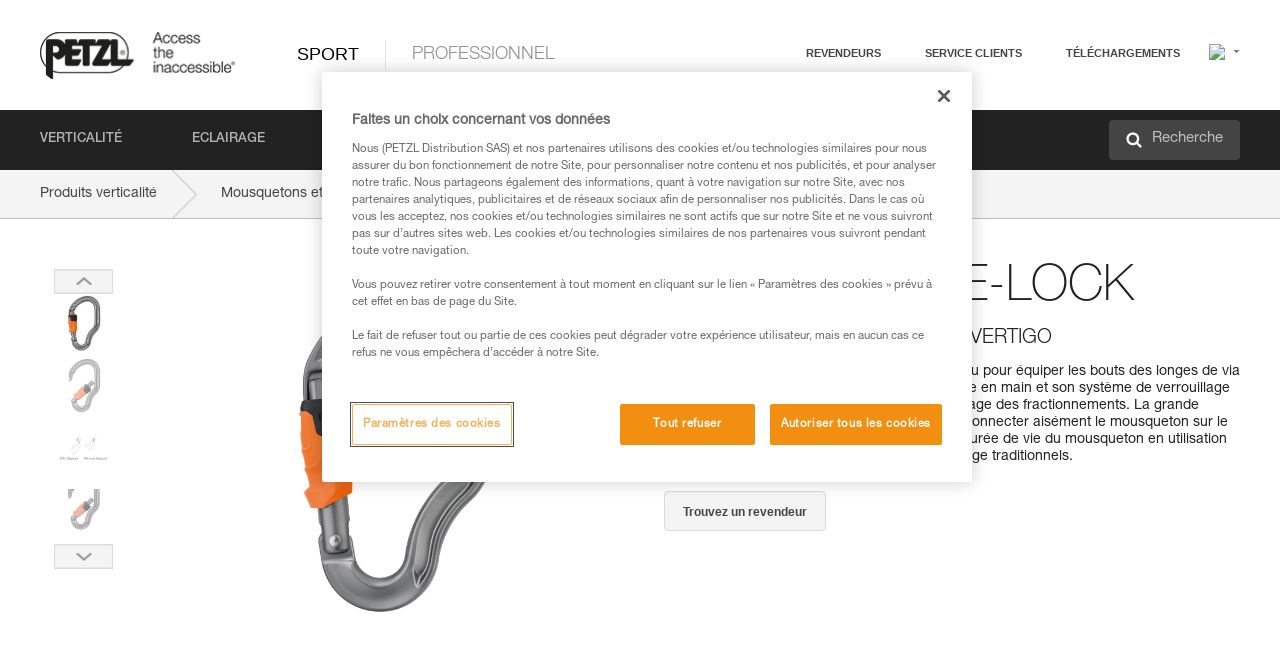

--- FILE ---
content_type: text/html;charset=UTF-8
request_url: https://www.petzl.com/INT/fr/Sport/Mousquetons-et-degaines/VERTIGO-WIRE-LOCK
body_size: 87378
content:

<!DOCTYPE HTML>

    
    <html class="" lang="fr-fr" translate="yes">

    <head>
<script src="/static/111213/js/perf/stub.js" type="text/javascript"></script><script src="/faces/a4j/g/3_3_3.Finalorg.ajax4jsf.javascript.AjaxScript?rel=1768675031000" type="text/javascript"></script><script src="/jslibrary/1637251311258/sfdc/VFRemote.js" type="text/javascript"></script><script src="/static/111213/js/functions.js" type="text/javascript"></script><script src="/jslibrary/1765401167258/sfdc/main.js" type="text/javascript"></script><script src="/jslibrary/jslabels/1768677912000/fr.js" type="text/javascript"></script><script src="/static/111213/desktop/desktopAjax.js" type="text/javascript"></script><script src="/static/111213/js/picklist4.js" type="text/javascript"></script><script src="/jslibrary/1746634855258/sfdc/IframeThirdPartyContextLogging.js" type="text/javascript"></script><script src="/jslibrary/1686615502258/sfdc/VFState.js" type="text/javascript"></script><script src="/jslibrary/1647410351258/sfdc/NetworkTracking.js" type="text/javascript"></script><script>try{ NetworkTracking.init('/_ui/networks/tracking/NetworkTrackingServlet', 'network', '066w0000000IVNL'); }catch(x){}try{ NetworkTracking.logPageView();}catch(x){}</script><script>(function(UITheme) {
    UITheme.getUITheme = function() { 
        return UserContext.uiTheme;
    };
}(window.UITheme = window.UITheme || {}));</script><script type="text/javascript">
Visualforce.remoting.Manager.add(new $VFRM.RemotingProviderImpl({"vf":{"vid":"066w0000000IVNL","xhr":false,"dev":false,"tst":false,"dbg":false,"tm":1768965064167,"ovrprm":false},"actions":{"B2C_Web_Login_Utils":{"ms":[{"name":"portalUserLogin","len":4,"ns":"","ver":34.0,"csrf":"VmpFPSxNakF5Tmkwd01TMHlORlF3TXpveE1Ub3dOQzR4TmpkYSxhZ25sZ1JfWm1VdWdVemFWTVoxVnhUSGlQeExIRmQzRG1tTUMxWjRnRV8wPSxaVEl4TVRjMw==","authorization":"[base64].Q2lOQ01rTmZWMlZpWDB4dloybHVYMVYwYVd4ekxuQnZjblJoYkZWelpYSk1iMmRwYmc9PQ==.yFTI5wK9jfoIrkcmxm_Y5na-2QcO4Jab252TvRuUBzs="},{"name":"portalUserLoginWithCountry","len":5,"ns":"","ver":34.0,"csrf":"VmpFPSxNakF5Tmkwd01TMHlORlF3TXpveE1Ub3dOQzR4TnpGYSx3U1EwamhVMGVhSVJFQ1BPWmRyTDBtaWxKUWhyZ0FhejhJaC1fdGN1Rkc0PSxZbVJoWVdVeQ==","authorization":"[base64].Q2k1Q01rTmZWMlZpWDB4dloybHVYMVYwYVd4ekxuQnZjblJoYkZWelpYSk1iMmRwYmxkcGRHaERiM1Z1ZEhKNQ==.sCglwD8kD9HWgvKdd_0jwu0AU-eSWl3owzHJvjv1HQE="},{"name":"verifyCaptcha","len":1,"ns":"","ver":34.0,"csrf":"VmpFPSxNakF5Tmkwd01TMHlORlF3TXpveE1Ub3dOQzR4TnpOYSxmelF4WWdyM1ExeWlBTXpnV09Td2hPckxKNk5TZjVMaUF2bzlCN0tIR2lvPSxZV0poTm1aag==","authorization":"[base64].Q2lGQ01rTmZWMlZpWDB4dloybHVYMVYwYVd4ekxuWmxjbWxtZVVOaGNIUmphR0U9.m17ChjQUU11d8eGIdYMXnIM5xk5foCS5r8q4jssBIZI="}],"prm":1},"Web_PetzlGroupLinks_Ctrl":{"ms":[{"name":"getOtherSites","len":2,"ns":"","ver":46.0,"csrf":"VmpFPSxNakF5Tmkwd01TMHlORlF3TXpveE1Ub3dOQzR4TnpSYSx5cHNyYm1zc2JhS05Pcmo2TWtfa2pobm9lTHVVUGVqM2t3ZzhVX3ZQTDQ0PSxaak0zWVdJeg==","authorization":"[base64].Q2laWFpXSmZVR1YwZW14SGNtOTFjRXhwYm10elgwTjBjbXd1WjJWMFQzUm9aWEpUYVhSbGN3PT0=.iqrm-3sDaTN9KTorQGQFff63eBZq_Yk65E6r5AsveMQ="}],"prm":1},"Web_Product":{"ms":[{"name":"createProductNotificationLogin","len":5,"ns":"","ver":52.0,"csrf":"VmpFPSxNakF5Tmkwd01TMHlORlF3TXpveE1Ub3dOQzR4TnpaYSw0cE45SG16SHctUVJhTHJUaXhwZFI2Vy1zOHNVa0RqeGJlM0RMM1h4cEVzPSxPR1ppT1RZMA==","authorization":"[base64].Q2lwWFpXSmZVSEp2WkhWamRDNWpjbVZoZEdWUWNtOWtkV04wVG05MGFXWnBZMkYwYVc5dVRHOW5hVzQ9.YcR7Oaek6JfsPsquO6cAtU4QeU0CRrhOMZRVUAfO668="},{"name":"searchForResellers","len":3,"ns":"","ver":52.0,"csrf":"VmpFPSxNakF5Tmkwd01TMHlORlF3TXpveE1Ub3dOQzR4TnpkYSxGVHlaM3dTNkRxck9Pd0V3LXNKWV9WenZDTFF5a19uWm83RGx2MHZEZXAwPSxaVGswTURZMA==","authorization":"[base64].Q2g1WFpXSmZVSEp2WkhWamRDNXpaV0Z5WTJoR2IzSlNaWE5sYkd4bGNuTT0=.RvZguJd7683C7Xez42AzG5zkWZcTzMt1YTXwlmm9m5E="}],"prm":0},"Web_SlideIn_Ctrl":{"ms":[{"name":"getSlideInAnim","len":3,"ns":"","ver":58.0,"csrf":"VmpFPSxNakF5Tmkwd01TMHlORlF3TXpveE1Ub3dOQzR4TnpoYSxpNW1DLWkyNnltNU9WVkxEeTNRRFMtUHFQeEJIdG9rUF9OYkNoeXZsUHZ3PSxaR0pqTkdFeg==","authorization":"[base64].Q2g5WFpXSmZVMnhwWkdWSmJsOURkSEpzTG1kbGRGTnNhV1JsU1c1QmJtbHQ=.UsK6RytzR3XK21uhfg-03nSNOivKUA2isjwr3idxYXs="}],"prm":1},"Web_SocialNetworksList_Ctrl":{"ms":[{"name":"getSocialNetworks","len":0,"ns":"","ver":46.0,"csrf":"VmpFPSxNakF5Tmkwd01TMHlORlF3TXpveE1Ub3dOQzR4TnpsYSxHREc3X1NZTlgxS2FYSnhmc0cwMXN4UkZ2Y2NlVTI1eHZWTHZTSmZOSUI0PSxNMk0wTWpRMA==","authorization":"[base64].Q2kxWFpXSmZVMjlqYVdGc1RtVjBkMjl5YTNOTWFYTjBYME4wY213dVoyVjBVMjlqYVdGc1RtVjBkMjl5YTNNPQ==.In-1FfgJUy8F0v1eJagVt07ZP0f80ZBxJuq8W83Efb0="}],"prm":1},"Web_Template":{"ms":[{"name":"redirectToHome","len":0,"ns":"","ver":51.0,"csrf":"VmpFPSxNakF5Tmkwd01TMHlORlF3TXpveE1Ub3dOQzR4T0RCYSxKWXhkakhVa2JFWk5hdVN6cVE2U1VrcFo0c2RBOTJDTmVLU0huMkFkdWVRPSxORGRpT0dWaw==","authorization":"[base64].Q2h0WFpXSmZWR1Z0Y0d4aGRHVXVjbVZrYVhKbFkzUlViMGh2YldVPQ==.huczdW_woy90_C-7fEh8GV6Fp11Cxg0PUv06O3dkiT8="}],"prm":0}},"service":"apexremote"}));
</script><meta HTTP-EQUIV="PRAGMA" CONTENT="NO-CACHE" />
<meta HTTP-EQUIV="Expires" content="Mon, 01 Jan 1990 12:00:00 GMT" />



        <style>
            input[type="button"], input[type="submit"],
            input[type="text"] {
                appearance: none;
                -webkit-appearance: none; /* Safari and Chrome */
                -moz-appearance: none; /* Firefox */
            }

            .Btn-diy:not(.inline-button){
                margin-top: 30px;
            }

            .tabs--diy li.is-active a {
                border-bottom: 2px solid #aed73c !important;
            }

            .tag--diy {
                background-color: #aed73c !important;
                color: #FFF !important;
            }

            .radioElementHeight {
                height: auto !important;
            }
        </style>

        
        <link href="/resource/1756816274000/Petzl_Front/static/img/favicon/apple-touch-icon.png" rel="apple-touch-icon" sizes="180x180" />
        <link href="/resource/1756816274000/Petzl_Front/static/img/favicon/favicon-32x32.png" rel="icon" sizes="32x32" type="image/png" />
        <link href="/resource/1756816274000/Petzl_Front/static/img/favicon/favicon-16x16.png" rel="icon" sizes="16x16" type="image/png" />
        <link href="/resource/1756816274000/Petzl_Front/static/img/favicon/site.webmanifest" rel="manifest" />
        <link color="#5bbad5" href="/resource/1756816274000/Petzl_Front/static/img/favicon/safari-pinned-tab.svg?orgId=00D20000000HrHq" rel="mask-icon" />
        <meta content="#ffffff" name="msapplication-TileColor" />
        <meta content="#ffffff" name="theme-color" />    
        

        <meta charset="utf-8" />
        <meta content="IE=edge,chrome=1" http-equiv="X-UA-Compatible" />
        <meta content="width=device-width, initial-scale=1, maximum-scale=1, user-scalable=no" name="viewport" />

        <meta name="author" />
            <link href="https://m.petzl.com/INT/fr/Sport/Mousquetons-et-degaines/VERTIGO-WIRE-LOCK" media="only screen and (max-width: 640px)" rel="alternate" />

        <meta content="width=device-width" name="viewport" />
        <meta content="561283053,680261019,100000755603222,740898295" property="fb:admins" />
        <meta content="26678879891" property="fb:pages" /><span id="j_id0:j_id1:j_id9">
            <link href="/resource/1756816274000/Petzl_Front/css/common.css" rel="stylesheet" /></span>

        <link href="/resource/1756816274000/Petzl_Front/css/header.css" rel="stylesheet" />

        <style type="text/css">

            .inlineblock, .ib {
                display: -moz-inline-stack;
                display: inline-block;
                vertical-align: middle;
            }

            a.Btn {
                cursor: pointer;
            }

            .inlineblock, .ib {
                display: -moz-inline-stack;
                display: inline-block;
                vertical-align: middle;
            }

            /* .colorbox, #colorbox {
                background: transparent !important;
            } */

            .newsOverview {
                width: 22.4% !important;
            }

            .newsContainer {
                padding-left: 10px;
            }

            .Btn.disabled {
                opacity: 0.5;
                background-color: #d0d0d0 !important;
            }
        </style>
        <link href="/resource/1756816274000/Petzl_Front/css/footer.css" rel="stylesheet" />
        <link href="/resource/1756816274000/Petzl_Front/fontface.css" rel="stylesheet" />
        <script src="/resource/1756816274000/Petzl_Front/js/libs/jquery.js" type="text/javascript"></script>
        <script src="/resource/1756816274000/Petzl_Front/js/libs/jquery.touchr.js" type="text/javascript"></script>
        <script src="/resource/1756816274000/Petzl_Front/js/libs/jquery.easing.js" type="text/javascript"></script>
        <script src="/resource/1756816274000/Petzl_Front/js/libs/jquery.sticky.js" type="text/javascript"></script>
        <script src="/resource/1756816274000/Petzl_Front/js/libs/modernizr.js" type="text/javascript"></script>
        <script src="/resource/1756816274000/Petzl_Front/js/libs/html5shiv.js" type="text/javascript"></script>
        <script src="/resource/1756816274000/Petzl_Front/js-custom/public/jquery.cookie.js" type="text/javascript"></script>
        <script src="/resource/1756816274000/Petzl_Front/js-custom/login.js" type="text/javascript"></script>

        <link href="" id="mobileString" style="display:none;" />
        <link href="https://m.petzl.com" id="mobileDomain" style="display:none;" />
        <link href="https://www.petzl.com" id="siteDomain" style="display:none;" />
        <link href="https://www.petzl.com" id="sitedomain_b2c" style="display:none;" />
        <link href="" id="b2cServerDomainPrefix" style="display:none;" />
        <link data-value="[FR-CA, EN-DK, EN-NO, EN-FI, EN-SE, ES-PT, EN-PT, FR-CH, DE-CH, IT-CH, DE-AT, EN-GB, FR-BE, EN-BE, EN-NL, EN-LU, FR-LU, DE, DE-DE, EN, EN-CA, EN-US, ES, ES-ES, FR, FR-FR, IT, IT-IT]" id="countryLanguageList" style="display:none;" />
        <link data-value="[CA/en, DK/en, NO/en, FI/en, SE/en, PT/es, CH/fr, AT/de, GB/en, BE/fr, NL/en, LU/fr, INT/en, DE/de, US/en, ES/es, FR/fr, IT/it]" id="defaultCountryLanguageList" style="display:none;" />
        <link data-value="[CA, DK, NO, FI, SE, PT, CH, AT, GB, BE, NL, LU, INT, DE, US, ES, FR, IT]" id="countryCodeSet" style="display:none;" />
        <link href="false" id="isMobile" />

        <script>

            // OneTrust: avoid "initGmaps is not a function" error
            // on the pages other than DealerLocatorAdv
            window.initGmaps = window.initGmaps || function() { };

            //Variables
            var emailPattern = /^([a-zA-Z0-9_\-\.\+]+)@([a-zA-Z0-9_\-\.]+)\.[a-zA-Z0-9\-]{2,}$/;

            //Labels
            var b2c_login_label = "identification";
            var b2c_checkout_label = "finalisation";

            //Validation titles
            //Emails
            var v_message_email_required = "Email obligatoire";
            var v_message_email = "Email non valide";

            var v_message_email_confirm_required = "Confirmation d'email obligatoire";
            var v_message_email_equal = "Les adresses email ne correspondent pas";

            var v_message_email_unknown = "Email non reconnu";

            //Passwords
            var v_message_password_required = "Mot de passe obligatoire";
            var v_message_password = "Le mot de passe ne répond pas aux critères de sécurité";
            var v_message_password_invalid = "Mot de passe non valide";

            var v_message_password_confirm_required = "Confirmation de mot de passe obligatoire";
            var v_message_password_equal = "Les mots de passe ne correspondent pas";

            //Sates
            var v_message_state_required = "L'état est obligatoire";

            //Activites
            var v_message_activities_required = "Activités obligatoires";

            //Address
            var v_message_first_name_required = "Prénom obligatoire";
            var v_message_last_name_required = "Nom de famille obligatoire";
            var v_message_phone_required = "Téléphone obligatoire";
            var v_message_address_required = "Adresse obligatoire";
            var v_message_city_required = "Ville obligatoire";
            var v_message_zip_required = "Code postal obligatoire";
            var v_message_zip_invalid = "zip code must be 5 numeric characters";

            //Payment
            var v_message_card_number_required = "Numéro de carte bancaire obligatoire";
            var v_message_card_number_invalid = "Numéro de carte bancaire non valide";
            var v_message_card_security_code_invalid =  "Code de vérification non valide";
            var v_message_card_expiration_invalid = "Date d'expiration non valide";

            //Company
            var v_message_company_required = "Apartment required";

            // Title
            var v_message_title_required = "Title required";

            function initValidationMessages(){

                //State
                $('.stateSelector .inputText_errorLabel').html(v_message_state_required);

                //Activities
                $('.ActivityWrapper_errorLabel').html(v_message_activities_required);

                //Notify me popin
                var $notifyme = $('.popin.popinNotifyMe');
                if ($notifyme.length > 0){
                    $notifyme.find('input#Firstname').parent().next('[class*=errorLabel]').html(v_message_first_name_required);
                    $notifyme.find('input#LastName').parent().next('[class*=errorLabel]').html(v_message_last_name_required);
                    $notifyme.find('input#Email').parent().next('[class*=errorLabel]').html(v_message_email_required);
                }

                //Header login / notifyme login
                if (window.loginCTRL) {

                    var sessionRedirectHandler = loginCTRL.sessionRedirectHandler;

                    loginCTRL.sessionRedirectHandler = function(data, status){
                        if (!data) {
                            var form = document.getElementById('LogOrNot');
                            form.querySelector('#panelErrorMessage > .InputText_errorLabel:first-child').style.display = 'block';

                            var inputs = form.querySelectorAll('.InputContainer_input');
                            var i = inputs.length;
                            while (--i >= 0) {
                                var inp = inputs[i];
                                inp.classList.add('InputText-error');
                                inp.nextElementSibling.innerText = '';
                            }
                            return;
                        }

                        sessionRedirectHandler(data, status);
                    };

                    // loginCTRL.errorHandler = function () {
                    window.loginFormValidation = function () {
                        var valid = true;

                        var emailError = null;

                        var $inputEmail = $('#loginEmail');
                        var $labelEmail = $inputEmail.parent().next('.InputText_errorLabel');

                        var $inputPwd = $('#loginPwd');
                        var $labelPwd = $inputPwd.parent().next('.InputText_errorLabel');

                        // Empty email
                        if (!$inputEmail.val()) emailError = v_message_email; // You can replace to v_message_email_required

                        // Invalid email
                        if (!emailError && !emailPattern.test($inputEmail.val())) emailError = v_message_email;

                        if (emailError != null) {
                            $inputEmail.parent().addClass('InputText-error');
                            $labelEmail.html(emailError).show();
                        }
                        else {
                            $inputEmail.parent().removeClass('InputText-error');
                            $labelEmail.hide();
                        }

                        //Empty password
                        if (!$inputPwd.val()) {
                            $inputPwd.parent().addClass('InputText-error');
                            $labelPwd.html(v_message_password_invalid).show();
                            valid = false;
                        }
                        else {
                            $inputPwd.parent().removeClass('InputText-error');
                            $labelPwd.hide();
                        }

                        valid = valid && !emailError;

                        return valid;
                    }
                }

                //All address forms / payment form
                if (typeof $.validator != 'undefined'){

                    // HK: 04/05/2017
                    $.validator.addMethod('required', function (value, element) {
                        return /[\w\d]+/gi.test(value);
                    });

                    setTimeout(function(){

                        var performSpecialValidationsOld = window.performSpecialValidations;

                        window.performSpecialValidations = function(validateWhat){
                            var isValid = typeof performSpecialValidationsOld == 'function' ?  performSpecialValidationsOld(validateWhat) : true;
                            setTimeout(function(){
                                if(window.validator && window.validator.numberOfInvalids()){
                                    $('.InputContainer_input.InputText-error:visible').first().find('input')
                                            .add($('.PaymentWrapper .InputText_errorLabel:visible').first().prev().find('input'))
                                            .first()
                                            .focus();
                                }
                            }, 100);
                            return isValid;
                        };

                        $.validator.messages.required = '\u2000';
                        $.validator.messages.equal = '\u2001';
                        $.validator.messages.password = '\u2002';
                        $.validator.messages.email = '\u2003';
                        $.validator.messages.email2 = '\u2003';
                        $.validator.messages.minlength = '\u2004';
                        $.validator.messages.zip = '\u2005';

                        var $validator = window.validator;
                        if (!$validator) return;

                        var func = $validator.settings.highlight;
                        if (!func) return;

                        $validator.settings.highlight = function(element, errorClass, validClass){

                            func(element, errorClass, validClass);

                            $(element).parent()
                                    .next('label')
                                    .css('visibility', 'hidden');

                            setTimeout(function(){

                                var $errorLabel = $(element).parent().siblings('label.InputText_errorLabel').first();
                                if ($errorLabel.length == 0)
                                    $errorLabel = $(element).parent().parent().siblings('label.InputText_errorLabel:contains("\u2000")');

                                var id = $(element).attr('id') || $(element).attr('class');
                                id = !id ? '' : id.toLowerCase();

                                //Email
                                if (id.indexOf('email') >= 0 && id.indexOf('confirm') >= 0 && $errorLabel.html() == '\u2000')
                                    $errorLabel.html(v_message_email_confirm_required);
                                else if (id.indexOf('email') >= 0 && $errorLabel.html() == '\u2000')
                                    $errorLabel.html(v_message_email_required);
                                else if (id.indexOf('email') >= 0 && $errorLabel.html() == '\u2001')
                                    $errorLabel.html(v_message_email_equal);
                                else if (id.indexOf('email') >= 0 && $errorLabel.html() == '\u2003')
                                    $errorLabel.html(v_message_email);

                                //Password
                                if (id.indexOf('password') >= 0 && id.indexOf('confirm') >= 0 && $errorLabel.html() == '\u2000')
                                    $errorLabel.html(v_message_password_confirm_required);
                                else if (id.indexOf('password') >= 0 && $errorLabel.html() == '\u2000')
                                    $errorLabel.html(v_message_password_required);
                                else if (id.indexOf('password') >= 0 && $errorLabel.html() == '\u2001')
                                    $errorLabel.html(v_message_password_equal);
                                else if (id.indexOf('password') >= 0 && $errorLabel.html() == '\u2004')
                                    $errorLabel.html(v_message_password_invalid);
                                else if (id.indexOf('password') >= 0 && $errorLabel.html() == '\u2002')
                                    $errorLabel.html(v_message_password);


                                //Address
                                if (id.indexOf('firstname') >= 0 && $errorLabel.html() == '\u2000')
                                    $errorLabel.html(v_message_first_name_required);
                                else if (id.indexOf('lastname') >= 0 && $errorLabel.html() == '\u2000')
                                    $errorLabel.html(v_message_last_name_required);
                                else if (id.indexOf('phone') >= 0 && $errorLabel.html() == '\u2000')
                                    $errorLabel.html(v_message_phone_required);
                                else if (id.indexOf('address') >= 0 && $errorLabel.html() == '\u2000')
                                    $errorLabel.html(v_message_address_required);
                                else if (id.indexOf('address') >= 0 && $errorLabel.html() == '\u2000')
                                    $errorLabel.html(v_message_address_required);
                                else if (id.indexOf('city') >= 0 && $errorLabel.html() == '\u2000')
                                    $errorLabel.html(v_message_city_required);
                                else if (id.indexOf('zip') >= 0 && $errorLabel.html() == '\u2000')
                                    $errorLabel.html(v_message_zip_required);
                                else if (id.indexOf('zip') >= 0 && $errorLabel.html() == '\u2005')
                                    $errorLabel.html(v_message_zip_invalid);

                                //Company
                                if (id.indexOf('company') >= 0 && $errorLabel.html() == '\u2000')
                                    $errorLabel.html(v_message_company_required);

                                //Title
                                if (id.indexOf('persontitle') >= 0 && $errorLabel.html() == '\u2000')
                                    $errorLabel.html(v_message_title_required);


                                //Credit card
                                if (id.indexOf('card-number') >= 0 && $errorLabel.html() == '\u2000')
                                    $errorLabel.html(v_message_card_number_required);

                                $errorLabel.css('visibility', 'visible');

                            }, 150);
                        }
                    }, 50);
                }
            }

            $(function(){

                initValidationMessages();
                // PCI
                window.cartQnt = {};

                $('.InputText input[type=text],input[data-input]').bind('keypress', function (event) {
                    var regex = new RegExp(/^['\u00C0-\u017F\w\d\s_\-@\.,;\+&*#]+$/gi);
                    var key = String.fromCharCode(event.keyCode ? event.keyCode : event.which);
                    if (!regex.test(key) && event.charCode) {
                        event.preventDefault();
                        event.stopImmediatePropagation();
                        return false;
                    }
                }).bind('paste', function(e){
                    e.stopPropagation();
                    e.preventDefault();
                    var value = (e.originalEvent || e).clipboardData.getData('text/plain');
                    var regex = new RegExp(/[^'\u00C0-\u017F\w\d\s_\-@\.,;\+&*#]/gi);
                    $(this).val(value.replace(regex, ''));
                    if ($(this).is('.searchInput'))
                        searchEvent();
                });

                $('h1,h2,h3,h4,h5,h6,a').each(function(){
                    $(this).html($(this).html().replace(/([^>])®/g,"$1<sup>®</sup>"));
                });

            });
        </script>
            <title>VERTIGO WIRE-LOCK - Mousquetons-et-degaines |  Petzl Other</title>
            <meta content="Petzl Other. Mousqueton pour longe SCORPIO VERTIGO" name="description" />
            <meta content="https://www.petzl.com/sfc/servlet.shepherd/version/download/068Tx000001VpAYIA0" property="og:image" />
            <meta content="fr" http-equiv="Content-Language" />
            <link href="/resource/1756816274000/Petzl_Front/css/product.css" rel="stylesheet" />
            <link href="/resource/1756816274000/Petzl_Front/css/tooltip.css" rel="stylesheet" />
            <link href="/resource/1756816274000/Petzl_Front/css/popin.css" rel="stylesheet" />
            <link href="/resource/1756816274000/Petzl_Front/css/notifyme.css" rel="stylesheet" />
            <link href="/resource/1756816274000/Petzl_Front/css/account.css" rel="stylesheet" />
            <link href="/resource/1756816274000/Petzl_Front/css/dealerlocator.css" rel="stylesheet" />
            <link href="/resource/1756816274000/Petzl_Front/css/content-page.css" rel="stylesheet" />
            <link href="/resource/1756816274000/Petzl_Front/css/buyonline.css" rel="stylesheet" />
           
            
            
            <script src="/resource/1756816274000/Petzl_Front/js-custom/ProductVideoPlayer.js" type="text/javascript"></script>
                <link href="https://www.petzl.com/IT/it/Sport/Moschettoni-e-rinvii/VERTIGO-WIRE-LOCK" hreflang="it-it" rel="alternate" />
                <link href="https://www.petzl.com/CH/it/Sport/Moschettoni-e-rinvii/VERTIGO-WIRE-LOCK" hreflang="it-ch" rel="alternate" />
                <link href="https://www.petzl.com/LU/fr/Sport/Mousquetons-et-degaines/VERTIGO-WIRE-LOCK" hreflang="fr-lu" rel="alternate" />
                <link href="https://www.petzl.com/FR/fr/Sport/Mousquetons-et-degaines/VERTIGO-WIRE-LOCK" hreflang="fr-fr" rel="alternate" />
                <link href="https://www.petzl.com/CH/fr/Sport/Mousquetons-et-degaines/VERTIGO-WIRE-LOCK" hreflang="fr-ch" rel="alternate" />
                <link href="https://www.petzl.com/CA/fr/Sport/Mousquetons-et-degaines/VERTIGO-WIRE-LOCK" hreflang="fr-ca" rel="alternate" />
                <link href="https://www.petzl.com/BE/fr/Sport/Mousquetons-et-degaines/VERTIGO-WIRE-LOCK" hreflang="fr-be" rel="alternate" />
                <link href="https://www.petzl.com/PT/es/Sport/Mosquetones-y-cintas-expres/VERTIGO-WIRE-LOCK" hreflang="es-pt" rel="alternate" />
                <link href="https://www.petzl.com/ES/es/Sport/Mosquetones-y-cintas-expres/VERTIGO-WIRE-LOCK" hreflang="es-es" rel="alternate" />
                <link href="https://www.petzl.com/US/en/Sport/Carabiners-And-Quickdraws/VERTIGO-WIRE-LOCK" hreflang="en-us" rel="alternate" />
                <link href="https://www.petzl.com/SE/en/Sport/Carabiners-And-Quickdraws/VERTIGO-WIRE-LOCK" hreflang="en-se" rel="alternate" />
                <link href="https://www.petzl.com/PT/en/Sport/Carabiners-And-Quickdraws/VERTIGO-WIRE-LOCK" hreflang="en-pt" rel="alternate" />
                <link href="https://www.petzl.com/NO/en/Sport/Carabiners-And-Quickdraws/VERTIGO-WIRE-LOCK" hreflang="en-no" rel="alternate" />
                <link href="https://www.petzl.com/NL/en/Sport/Carabiners-And-Quickdraws/VERTIGO-WIRE-LOCK" hreflang="en-nl" rel="alternate" />
                <link href="https://www.petzl.com/LU/en/Sport/Carabiners-And-Quickdraws/VERTIGO-WIRE-LOCK" hreflang="en-lu" rel="alternate" />
                <link href="https://www.petzl.com/GB/en/Sport/Carabiners-And-Quickdraws/VERTIGO-WIRE-LOCK" hreflang="en-gb" rel="alternate" />
                <link href="https://www.petzl.com/FI/en/Sport/Carabiners-And-Quickdraws/VERTIGO-WIRE-LOCK" hreflang="en-fi" rel="alternate" />
                <link href="https://www.petzl.com/DK/en/Sport/Carabiners-And-Quickdraws/VERTIGO-WIRE-LOCK" hreflang="en-dk" rel="alternate" />
                <link href="https://www.petzl.com/CA/en/Sport/Carabiners-And-Quickdraws/VERTIGO-WIRE-LOCK" hreflang="en-ca" rel="alternate" />
                <link href="https://www.petzl.com/BE/en/Sport/Carabiners-And-Quickdraws/VERTIGO-WIRE-LOCK" hreflang="en-be" rel="alternate" />
                <link href="https://www.petzl.com/DE/de/Sport/Karabiner-und-expressets/VERTIGO-WIRE-LOCK" hreflang="de-de" rel="alternate" />
                <link href="https://www.petzl.com/CH/de/Sport/Karabiner-und-expressets/VERTIGO-WIRE-LOCK" hreflang="de-ch" rel="alternate" />
                <link href="https://www.petzl.com/AT/de/Sport/Karabiner-und-expressets/VERTIGO-WIRE-LOCK" hreflang="de-at" rel="alternate" />
                <link href="https://www.petzl.com/INT/it/Sport/Moschettoni-e-rinvii/VERTIGO-WIRE-LOCK" hreflang="it" rel="alternate" />
                <link href="https://www.petzl.com/INT/fr/Sport/Mousquetons-et-degaines/VERTIGO-WIRE-LOCK" hreflang="fr" rel="alternate" />
                <link href="https://www.petzl.com/INT/es/Sport/Mosquetones-y-cintas-expres/VERTIGO-WIRE-LOCK" hreflang="es" rel="alternate" />
                <link href="https://www.petzl.com/INT/en/Sport/Carabiners-And-Quickdraws/VERTIGO-WIRE-LOCK" hreflang="en" rel="alternate" />
                <link href="https://www.petzl.com/INT/de/Sport/Karabiner-und-expressets/VERTIGO-WIRE-LOCK" hreflang="de" rel="alternate" />
            
            <link href="https://www.petzl.com/INT/en/Sport/Carabiners-And-Quickdraws/VERTIGO-WIRE-LOCK" hreflang="x-default" rel="alternate" />

            <style type="text/css">
                .inlineblock, .ib {
                    display: -moz-inline-stack;
                    display: inline-block;
                    vertical-align: middle;
                }

                a.Btn {
                    cursor: pointer;
                }

                i.specVal {
                    font-style: normal;
                }

                /*HK 03/05/2016 W-000040 My PetzlLight links*/
                .mobile-buttons img {
                    width: 130px;
                }

                .mobile-buttons a {
                    text-decoration: none;
                }

                .mobile-buttons li {
                    display: inline;
                    list-style-type: none;
                }

                    .mobile-buttons li:not(:first-child) {
                        margin-left: 15px;
                    }
            </style>

    <script>
        window.dataLayer = window.dataLayer || [];
        window.dataLayer.push({'PageType': 'Product','Template': 'Desktop','Univers': 'Sport','Family': 'Carabiners And Quickdraws','record_name': 'VERTIGO WIRE-LOCK','Langue': 'fr'});
    </script><span id="j_id0:j_id1:j_id24">

 <script>
  
  var _gaq = _gaq || [];
   _gaq.push(['_setAccount', 'UA-2666151-17']);

 </script></span>

        
        <script>
            (function(w,d,s,l,i){w[l]=w[l]||[];w[l].push({'gtm.start':
                    new Date().getTime(),event:'gtm.js'});var f=d.getElementsByTagName(s)[0],
                    j=d.createElement(s),dl=l!='dataLayer'?'&l='+l:'';j.async=true;j.src=
                    '//www.googletagmanager.com/gtm.js?id='+i+dl;f.parentNode.insertBefore(j,f);
            })(window,document,'script','dataLayer','GTM-MWKBJV');
        </script>
    </head>

    <body>
<form id="j_id0:j_id1:j_id34" name="j_id0:j_id1:j_id34" method="post" action="/Web_Product" enctype="application/x-www-form-urlencoded">
<input type="hidden" name="j_id0:j_id1:j_id34" value="j_id0:j_id1:j_id34" />
<script id="j_id0:j_id1:j_id34:j_id35" type="text/javascript">refreshAccountPopin=function(){A4J.AJAX.Submit('j_id0:j_id1:j_id34',null,{'similarityGroupingId':'j_id0:j_id1:j_id34:j_id35','parameters':{'j_id0:j_id1:j_id34:j_id35':'j_id0:j_id1:j_id34:j_id35'} } )};
</script><div id="j_id0:j_id1:j_id34:j_id476"></div>
</form><span id="ajax-view-state-page-container" style="display: none"><span id="ajax-view-state" style="display: none"><input type="hidden"  id="com.salesforce.visualforce.ViewState" name="com.salesforce.visualforce.ViewState" value="i:[base64]/UCn9n9xeSi78b2TDs1yBj4lgTWU8JESCnhYxzMomKHLQZlNmknHn9JICdstu1ksrWu/j4fQWoX9Oad9/oPYwRDFDaH5UK0uDOueILNDQqzv4uTfieq35ZC258htW/I/F2l91H4vD5bl/nrK978gFjmKZ6pabZARxpv9/EUtdmD4diHLIpY3RkLsOdw+f08GqTUK2DwtEQTSDnOg8c83rNMGOTq7zzgvYbaoneHqBYJsSVBUG376wJPqt+IzcBgyGFBnRFopI8mB1Kpsgk/NNRU0t35HIwMU1HzlZskOfpAI/wRfjMwCrbGUnk904+DpFOJihhBLLXBJHGuJbth3gxfsoBg7Qxba0Y+0xBkdCw8aKo43MGBFxZ8WUbRVXtAs8UzWqh1vVeKs1yWh5ncw9c58zd9kplaY+AJ1vlc+92D8nH7ppynOz7pOisfKFwVU+GzHVJb3RidRuOLGilU8W/CLdq5ED4mSR8VINES3LOPMUv8bqMgkVv6saN0QKrmUExAx0mg96THYgUqqY8D2ic6o4ttaS/hPbqKn+b9QanqYIKJmUWwbU/cwIzANIXBYiP2jQi4iesU7MBEwFis0aBAJGLknTgGmzO/RTDZfEtos6W/djTx4l0jk/mRjQAwQAguM5kfKx4lz+KAeoURQp568CMCE0s0/[base64]/PvtonE664Skk3/[base64]/[base64]/CniVjTgsQiES8p6DlsMt6tpsOuoWc/jsZCAevLq9Et92xUh6ISYKxMOWGezyHnbNbjPvsKLeJWITpnALNeNUFjmPucMl/WmQ02ManN4MqDG9wSOArjOGQP2xF72i9/vD7YUwQp6F/+tunzLU7CKqubSSPJeDBD9mST2sMZXcp3t4ThMBHv7eSVI1/Sp1ErHdBGcfRoDBCcCNhLiqxrwqj2FcXMAw/bvMtst6n1PpuzMUNqoPWvB+8elJ+bPfkcXfwzLjsYPIYVOUPIlR4xPbnhvvhPybZjybTc6mTdvTgY5YJArIXO+BRuY9gvqKwbS9aUuFNBp5/VY9higxWsIa+7HaOL/UETIrBWJNAdTYw8B3MsTD0Pc0tPnQbPuEouLATKDR91wjfjGmhnKzl64iFC/jsPa0r47km86QZ1PYGyVUekuq4UgeaxDkZBOjywyXBGW4q49453eTdXhP1oZm/9rUveSJSyWLe83OrTtBSikcWKlbefEI6Fp+CqyXNyb9jvMMQrKqzWtrc1Rlp0n875/EcJmXMXUdPS6YzuTMVJdW55hfqo2SKZrb+p/HmDo9bJior97E+HWOnA4qdIx+Udp5Odq9jht5qxtio9RsSuIymZl5kYn5r9oa/0dLvUdwgtFZGDYL+Gq7xT4QSKP98Xfi78zSFGzzKtuztByTUZovaFni2tg7JRLu13wo7i0A+Z0eXxb12U5y9SbaIPjaHSWa2F+xRA6M3eZX4AqcPDn9fSekW5O7uwPVR+NMNJoD83WQpd9+q7Efd0CJAGUiQ5/k+vU4DzC7tkVFKeme3Agcr0WoGZIKnuiT31Qtn+7mSgIRmp7yoSx3sfOOnYw38BRM4hxx6QCucNpRmIB6nDlmuFh7IBA7CQtDFpoPH0dXq0C2bRRmpn8Jw+IQe1Z9VShDiRc6A1xskFS0sI6gc0G2r3nCRGaL+0zv2oy/XKxDwPC35/iCBUACXJx5fKmX6Oe9ikQHG1lIqxV9Qhf1IdoNycjRJW3Jmx3J4Y6vYtptrMb1cFtgpODSeVZgP/Yw1bkeOwexgGwBV3YnhIz+3bei8bYMbR/YZlUXAwoczQt6CiUjOw3UEePkDP4E83EkbCdBcrjTC/QNSbofXwGKD65XqGmoKXs0w5X2aix6wwyVS9rodKEhr/PtqKOqn5d5Gb0GSWyMuBuy8axvbyuphZREt5CNK57p3XnpkMnPSX6a6NF2yMXaGrIK1EDWmT87NXfFmeRvzXMH9Nhg92O7aAmUwZkTqgWb5pgYAvu4WJQdOqmrmjWnvoCTVMGJYBK7Gjbs6KeBaQJ6w1swhhLioJDncznYfJko65Axm/X5Ve5ama0k7yF1AO5Kc14KxRL7+feFxcYUHAb5X+cmG82HblY/15Kul9C0C5+hw43rNF6P4vGZlfvMA++TAohMm9LRcmOo1I9YiBudgYgZXbiWtfpQ/XnUWkYmShxbEdCfOvs2G96B+hwgeJOjlmMvyKd+9Lw/+n7QX0QKlkusLpKB27F83p1IAFdu/PPBwE9OYqcAiqn4z6ZXolpO27oxd3SzfywsGcMtfYMOMTaBLZRmeIItSdJb9sXLbjYsshZ9q1xPQWJVv6/0SCZZApDRW4s7YumLBcmvjOzLCnrFkWyskLoKp6QmHayk5NIxWeZ+OOWYoAap3Co5wDJiJ8PqLGr/rkwF7hHXG2jo2sSIpY9weC5A8aTwSogD5Af+uTJYLVmO/P0pK+AjMJ1nu3NBYpUkl2S+QYFZrQlBzjhkYPDrWImXXsGCFzg3ksnspTymmIy8UuRmHebveX3ALoo8ZkoE0RPdjG/16W44ThH3cPBpsMU0HcWKE10WeP+LAOVqMjSfvJI/qEhG7S3ZlQIuGNN31janl7tTL67ujajv3Ji+4vUKDFx5z948MYJJUAoyoWTtpTSI1Pw0m8/B/2Du1JHchybEypqSNRANUiqGbSQkjq5Vj3m+Tdux2Bplel14vFIgnPWkY7KPrcultJBOH3fHdESThNbEpuZKKFnjyJZ7Yjiwjl+bVdGwM+mVGFvwxLyU5WQjoytYwOKSb/hUIOJo9MvTp1haeQdlmKVTdiCLnSa+xgksUZ11qv98Yi8sy/LHF2GnWDNPDaerpyTg9Q8nULHLCN+MUhgUWxTILs14ahmyvV07+HGeXPN1RqjuddY83ELNMu41EwrpohyBq612wshJZN93QvEY/65+XABpiLtVlDfwofijJbgDEi9XoARwlwHPewGMAppBwvOfkhdoEZSvpngbk4DSLhoVkxiecxztXG9XWaRhEpC1+69NImHA+xw5t8IJUqD8QdJzHiuDCu10VTcyzMrMU/kAQHi2z0R5ZZ1v8ApWk0IOYZFvXVK/U21uZmfTknrYiVMpblcb75DlAzLBWffR5aocvLF1EQi55NWzOCXDi0N8Sx3gpHu/lglkzX+aWQ+WfgmyvV2j45OVAJxQoYFIR4Phhgoal7tyv1pNqVyG774208M5zY6+wlyHRzseTgnEXy7gpM6LcvncihaD/lpcPen0sTQGO/lS8njYbIVukaI1vOBDCpxFPLY0acb3WGyKemtvxpJZ3UcF7+jbtiJdhcSuc1II92Z45GA3P0ZMJmr0QmJ1UIOxavrldgQkDIfg0X014idOLIZnyBKi17Awjge7ac+KjD7bMLtQQgbu15JYgrMmbMO499VoL91Eq/tIFX2CG0phi/9QNZg4ZbdKO4M2PWm5k80lwztJZZaWwTP9SAaJdtbr3PT6ZNL7gs7PPE9IkbEx5S5e5RSiKGvm9V6D31vPWA4JcUCLY4VA80YwJ/WiQ8AUMSJYcFuTIwlBAwbO/G++22IDtuuHIyPG3pXo++Kpdb+JeqbRdGYuiLRPWyTKe6l9ThZYs7SkS3gM4+WSUv+XFUP6X9VJiBZtcIlJOou/hXFYCUPAF73yr3s30Lx20ISvP0qtx7HP+9xldoUVAjfsJjKIFaTDjrs2HJJ7yWwHRA6aZ+PytQ0I/iAWiX6lnCpuJ9aASqyqXga0YlKywthTUshmo5JQAbVqIGVgxKddxkHpeeplr+UoEs6iVLaQbpiwoo1IkK4Q7MepdfmJAA4ArmAghi/izHp4kWML0F27XIRzvag6Xasn2lsrtu7FwPUEZjzHBKEzphz6P5KfEoovk+IcvsHJCMVAFw1xRWyNlWqLZC1VV4aYBF4Awyjd+3B7n2UnwLoWsN6pptXUFgwS43/heYEohIxMr3BKfDv6bflfC2kXrT5+eyvRse/dBHT+nEzhl7t71OYFLWb4SeFJKS4eGwayeW8M047CKCtiQPFtNQGa6rBUiJ3RJhE7OoruEOcMISYaZcgc6L+7fyjgWjBDwkT4AK8aY9CWd9OoDJxouiUmCZeDM9afo/xpdN8E7Vhg5Owaa0OpsvcnKc6SdNLx+NxVpsmpIMh6rx4hsTrL2Ajc26nd2kOyksNLpSxF77psURniDB40vs36/1+Qb8i6ZqCw4MOxvRBnobcx+3S8xg4sANEUDIFFAbNG8qhbE8j1vszeEL1FtMigbssxl4PHXSfBleiw9tQg9bLtSbbPSeek9BgsywoiS6JgxP1zpfqR38FvgXj/pMp83eIft64q2BH+Uj0L96n97pATjaMemb9kV5wKB6WD+8ETzsEk8QmQEAxTkWC5mWvo8aU4fDLxgEaMWKYyjn6OFK9o9MF1Vvdos6dxmJfb2NFsmXB1/N0JWEpqjtYamCuXkHwJj9SrDYkF94Qr1GKF/yiyZbMAnap+tq0ZmadgzW50HXYOnKWzZYAyObD0YvqLjbznBZ0aQmFxWq3Dlxa64YD2xd0pJlYCDxqjzuPDW6Sm/L3kLDubPAl7PcPwuPIAql8DH1CgCjA6KAHy8HfaRx+Hg6S2mtf1oScv3Y6kac1mF1DWQ4Hxvl+IVX74rC+Il3hYLDk1Cpdw6qLXrBG77LtDL4YDn/3nk/Ld+vFQ6IH82mjHPr3EeunKsx6YSYLJuCXWwUUOzaUE/hoQRnP9Bg+uhEd6fMfdiKQc1yJunlKyDYtEPoepA4mVwuFrKSB760o5wTJaXO8TJNE706kkMAfLpPdklbYPo6Iix9tTbHtPZSr/F0zBYl3ZONFPvyFwbNZroUAm8jZ0SjhFsLdJ0KW1T6q6i8ffNTFjiZqmkEqTLpLrpzb6DV6zMruB6Jj9hpGTBVQ/cIK3naGUL0ZWUjtXf/vRkuIQ89PNhXs/PkYRir0PHzbO2Ve1InhmDnnqX/r4nj/Fm9EZcocSdcSqEiNy1lZrQWeRNkyN0wyxnXO/jfLaPa1qwMvcZwoU7xfAxQ8PbR48L9AtJFjw6G+ILpws7FKU86lv0vDeaIuJH35BBxmBKCoADcIGM7fSv9OZ0Z1oR4geTmlesxZyf4dQvJ88WECuZMwqBOwRNUZxU/SnJQtiVyYUmWPaSyC62KzZJgHmVnrj3BPMmKaqfs82ZwENW7SvjiOsuO8x8Au3ebdjFPiYScgWZhorrD8J3Hk80ij/xQrONe6KmniyI98FRIXqCsPK3kEOyVahuvzLO0jEz5Ina+6lMq7EFVDmZpXMxHKYvVYY/0DN80rRadij2TAAcrH5xHgApWsgG/EDyG6AMI6tJ3gKKjJVvWMRLFRQXR0p69U/GSwFvm6kZhe53BkmRzL9SR/[base64]/Tk5akQ5RMECQAKXixJXpYBN+aMVo53nMWfltjyxKJo1nyU3HxECJAUwrinb9fM0gs/aPj5+DnNHkJSd2aA/dL/tmChCnSQT3nstOE/P9bCmvZim56Wvg+GTLcfLYF+4Tbv/1NCHTqleNpl7bLKbegn6qcOv8oYKo2RWmcaLJG6bwCGpa5ZMCQgiTB96vHypb9XueYWuiOuK6o9eLyGiHN/f8MQp5ZGOhuFoI3IKUWJXsDuCkFmH1hag0vjhBKsRvKoOPW4KYO4TYe6fQUasr3ZvBwlLbuH1DTo+kQSlH6uMc/AysUJzmS5Kt5Ds0b1q9xIVbrMO1iTleYmMsOlHbaNxoiabqTSrSdyOdvqm2IVA0x6FRurlGjAumg8ROgXix6OrRMCyP2CcLMuVa/HZGzxOe6y2Sxj9qP9MHNx4vXzPfuSVI6N59KG4Z365WtGm1qhOsV9OwqKK8UPmyTQeQFvw5K+8tPiySJnHYD/TOU1HMBjywxT3hOsxTDpxA9JUBY3vQlSACTyzvoYqmQHtXIW7uQG3H7adJWVbPa/gx5jekTL/+qNo0N0zljUkcX/esQiseRTP7k3QlKfsVpciuFpRM7C4cI3bGA0mKjNtassX/RAyAZ6KZysYnZNbErH6uYcFimLoz7A3H1K4SM8JVQXAireJ6HXFm1TnOELHFrYSxXEZ7kdMB5xWg/Xwr6gQJyat8tGjP7MstWPU4FkdZ0baiRAYHBGJX4J0r0EuxuHX704zrypUkB1Oo84wE9AxcdubpvbhZYe9Y6QJLUS/rYeksOm7Z4aza/zK7npkdH8OK4ceyiB7vVWOqqxY3O6F3ePciUamAeKec7NKBfz3KFegq5THdqE2PjQFU0bKeC0lY9W83n9dl9V9wEAF9A3vF1zYQqzUbtOBOGPrNCzIqtZP5d1rTNI/FQi2NvHxuDLbevUyp0C6O5guduq3ae7T22Ef0hs4kq+OFdd20CGva+Q8qw8RhG7XjMm36OHuyCGVtpPlcz6OGCAg5RWoh2ldazaW8Xi+8foLVgu2AgDf/D1GhnK2xK2MolM07JruMgVy8k9zHVgJPw+YmbZoWAjizFSyvSw++py8sFB09SKoy5NopYnibQrQnv7heHIZ4z4WUEwWxwQS0KTAUatzTGA1cYbrH1deNdAO2+pFlXqX3aiDJJUj1/6XVUOoStGUzNv7sRMwh+3yV8byq9QUi7ekX/E0Vj+j+3QUNNM3D98n8mDY/FPb2L1QsudGYIsPRaoGDm0rxYsD3ISIl5PRgVg/89k5HqzraZ8F30Jn9+P0KYA6XdvUSUiMmztWbD/Ci2h/e++zSyeD3E7I2GiGtUw3qzDQMoIhuymW9RH6nsVTczeq/nxmJNyGjdlPZRQ4GIGyR1NxxajYM/GWahJcoxKCipW2e3QEg19XPFFeUaa8oxNKtyMT/6i6WdDc7IP8Y2aJv9ytJ21CqwykD7xCYYyTPAl5qwzBp+AlS/9kLCfER+BlPXmvtTECrbc6Grz0K5NCqPfJYfesU7XiRYDMUu94vzg22ZFLS0+JyoAdy0LdSSaFXxfDMHNDb5YOBchwgYa/b90RI92e21SdSDR2pnwMm1UveRnBHN2JBvaou4M5ua5gZs9GrRxoqMMciw4a4KFrHqbKI+2++C1twumPOF6kSJSs18pO7vnK+G9wAeeCaEk6v13cXmsFgxqFzzun07TrHQ7VImk+eSYsXXb9x/y21k6vvd1JmtLG9fycuKRWczaaogVmRYOeABfBb7XLXgi5om49YY2X5LyJaDyWCaXDSFy71dJGDarf93OahgWUikfI0RZtIX3m9EkZV+jsTq/NTh9bZ/xGzEGzdPu6+zk9+s1zZLA9zHgkqXTl0EV5i/[base64]/pfUgKRre0dPXDqaxxUBTr1H82FVxgiY21ltVVnZSVP99F4CiA01PdqA3izBjBE7y8L2cGRSTc/+8iz89So1WdiiTxD6rG5vukXEsxS2Kioz7HGLsh2karctG/LOWSdOOZm7ZwAL27+T2xVRULQQCIHNuIjDf+9S8Pajc8hwrrq/1/ziu7tktQb5GoccYm8TJ3kZMZ/G5HqcGTTWFxNmAMQpoDIRO+2mRPjxYcvKK9g0fZLxdXUTNFi8pDkD/Pr5+57cQSZN6ekQIwSSH8UKbbbqSyKPP4spMnuT1qx6GMyng/NSc/DK0cbn1Y7/rA5JqbY0lOGfUmqEckJENixjmGYI9ODy+3ch5lKRSEfrEEtct2uwFxkBepvAbps7zIbwFAV6OU6YfzsJCTY8RBWj9IVCyjYcFe0KNQoGSnswqCJVvLNd/rkyUhJx8slT6YOzi1mKJo5r4KM8YcAq+xJ+IAI4bVTRIoDI63J92dZLVdodgsbD2yg+dZR2mKYUP3fKM+GwETr8emkLyfzWGsPSGEh5QO6Dge1ElygqP7gW/NsHStUw3XdaBLowU5m6hpwWNkicQ0CRbPaPJOa7AMK+d0vhWFJgqyRZ7JaDcOwB7OAwJXfQ79ZvjUyE4IWiOkcP68Iw0ogb7OOWjB/uNPcQzLRSKnqOIXx77W6ed8QDryYAaveakLhmASveferFenLRdYuUgPwxzFbUFgxdN+6Uc/Of5SIFmFXbKHZhv5HGBDy/jkUxRjQIB1Oi8qVeHD1E6L03Li/WtHdG8tZHp9jeuS3qrJGxsMXRQjUPZd0OApHBM3N49z2srgbwhPa9oLbjsFUui/[base64]/brT1kYyRcbBxRuoM39NGt0jNZjyCiV1XsH9T2xcg6m8ukVwSCyA3T87iIaZqr+scKqTQ8cupn3mEqrxynK4p9yGlIlbhtm8dVXRV2tqUD8CK386NCUUikabUQKBXocIcVgztCb3o/Lbi2U8wfPDZEHd14m1nCA7Uk/18USpphKTM47wGLLpAwGc2renHYoBpSKEOupaYC/+ruv14IaRkdqj5ubW/oHqCJkzzJUCiYp1qJ0vbjvWyIym7jIYxRrNox5o/sfl1Av4M49ssm0q/gpFJ6yewYOegysr7Nj5wCljRvaN7j5qrU1YDYNdnbKRNH8zY+nZeCFkPi1TtvF6JZji/+xP4CUBUiORcQAugZIHUXvTrq0HBE4lOfwtxDV/Ub7CbpmME13qq3Y/[base64]/b41CGsI+Ui6Gk3i3A043ExqnwJ+bKxbOD9TUKZixvk004ejDDZ6K/4XsN+49ra2L0n1dg/IkAfSr6ubytJ260GcutxOZ3okFtipWOOurAAhIEcU0xig8mhWgOahJFPQPzFoqjCobQW+47w488Th19PtLFycShX4D1lEY/fQSzY4rVaZR5M5nj5oeORt79v0LcrB2Fgyl9h7UEkt8NaYw641Ejj0GC/[base64]/+Bt7XfUVG+fPvYU4mNqbf+LFBSNZzc/pPE9xSwR7eFuYVIjbOiQk4RCMNRl9q9W3DdtlpzJEouWhJTxLEtEfeNfYkYhm8GRu1Ev783TkICpykxFGUSQW5JyvKx3umuoVOj1wvlh9M0CRXPa0O2L6heOF1GH7hFMQMmeFT716hyWcdsxJYe+Tgn/WNyYul0tECaMSzsLD1WgzA1WuB9f0YzsETmTLZNt5hA6N9JeUKndehOA2Ne3ZLzLsV4Qbgn7prQDb4ynOYxkwuQjo4rAIUKCJr99uI1dJv3BkXHKj1Hw3P8x/JYCHtWLiJiF38Qx7K02Y/S1va5ccvOhjcMXq3R3gSkRgSX48dHSqYD5HRq1ZgSxU7RF/5M9eTKbVPSdj3BPrMfnor4q4i4syc4ws1eNJjBa9+RJhbKqMcQHLjA6eK4rTWYGyHKnSvNNOn+3NBSutu1J9ABVE6rJhZ6pyMW7J2dGTjQ+aUfsT7hMkHBUN/3cELeONWyR+gqsea81hoT+Kg6j+nrx34685Lp796JbGNzWj53XJW3/[base64]/PeiU2Mxwjjjc7h3dLio3Fd6fO9cS4q0dALGt/mE/1fyuWhvVdF5+J+CL4GyLuAhx2cZrY7K3S4CDHpukQbpej6r1Ii9TnWGxInV0oBsPXBIr20Ep7YHfdeVbLKnXghGkw96gX4tWWl4j8qUjvOiFFqCtK/maINwN8fLhEzQ5AGXY5a2FcERjFXD+BQZSgxv7+UZWURMJdlCQrgwoaJA+jBVOt9my5Lquvqq7D+AeTKIz95agtZKwLHu/wMHNSuDqvi5Q7ITHf6YYTHwgugOncZZ5CIsAIefQV08iqy41BOsDM9Vt0xURms9NBxXiB33fY221Vq4sGhkL9RFS+P/KSM8pnkHOIqQi8kgsWVYpJoPEPGGgRhrEq+75y//shDNmdfy2GgcLwAfdcqrtWIZRL3Q9ylRq1XunjPjF/kaSZndBax48tYOkMJwVJ4qcmoow7n1j7WkfNZ57xkGEONC3jmUqafA0iI/vMWP4K/5SNCgAd6qmvVuqsRGQhJxVllPIatz7itXJF9siqFxHEMixFHgb+oOpXfczZVPqSouBgcCe5JCxGohQAmHGGhuCpnJifv9Zj9wTSHOsIGcDph1DO2q8sOIFxdihAr0j7gcewvZgNQ98pzwOELv9iyprG8pw+5cIfdKXgKfAg1URyeMmeSIosLwITk6JbIZUp/erMA8wn+Ja/nfOr7rC9Xl/BjXYOZLJxTuuU1cFS38nrhlG6ClKFquyMNIHE4Me0vtrDRfH5Xups/55VzKYpsiGnKWrhWi3iNoNfPe6ufk0OEhQ86jMRugJbGVAw/bIFLRgu107SrIeEN+p8xDPZFFRKQ36+xrhHlog1LnFSzqXuRvg6ucRTFibudd6inAvgVj7M5O3z7/8RjwXC9Xvs97jeJD6Su4Z+A5RQsXjHdczOoRZ26nzlaco6uYU7jNykmYY3M3t78vLNGjgsnCh/gmelSVIm7ewhdvA6qm50i8qQyZVJs4YCmb3yzhVLOVnFPICFpERnkwsgVP/EkWUudOsoijJevy/0Kq/OAiz/qTy++WoKXFOGHjU0PYb/AxPYbP4xGlAMnvRVie3B5NfTg9PSqvcnSZmph76kBQ7r00wuQCaKaF0oaHlPsWqTloAq/ZwgUOCv1FVceg+9cd4LbqNS4jxqzsKP9fjntc0P0NxJDEd7FOSbAgw3PfEK0CjLP/e0D8E5RoNE66KA5FJ9FydX231vN6qjFGVXfEyvRBe+GkNJ4pzj5746HrjTmFEqCO3KMu29coxVmcQ/t/ePaWU58oSMRuluSDDMFRlJ3V/nwhIMWIJFAnRpWeUBnJjtff9cNDejYaFRZrTlOggjsvNhCIhud6BgOCuHgOFcVZ1+q3lU7pIwevDu3o7YIsYN33peUg2VueyUxtcYXWIW7KRXl6M4er8RYpsC3vjU0WIXwzFmVSLewGk33cDxYhUVHBed0LZuyW9Zl35E7z/ZdPfGd1KSULs4xgo9+IrEGNyLJITq6049oUF7KR9Sm6SgahXysF1sij7vOUwXiLiuY/pa/[base64]/4cRNWMIF1oiL/bEWHpk8wkXz4CxPWb6pL3M+X1fXAETeUwIYi4GwO3WySviUkXopVbO1YF+RV4ZX/[base64]/[base64]/A4VWuqqDO8HGwKKxcA1EUCdHdwymO5jcdDfHvawXIqPl6fA33An5Vr0t4n5Xklfbw9q+WfOjdgDtmw6gGCu8Vz3LS/gZ9rMbGtp2oK0UjK6J7uybCsJcGy0C+9ufljuGwFPnwIMjrQDmLSYsPtZB7QEmxxdOh43L+d8t4z1SUP/Z6vXt/mvr1Ei630TcIJMBVvF+dJCdg6Ft/7gIUrgmjNS0cCexvb4NMXnILV02EHg5hNBKP8ZkN9pahzuAPi/FeQF+wYciMKEG1KFRtrEl5sfZBRl6JWw966nna8UHX1dMf/M25m7Kls1XhNgC1n0HPjdorlCafSZShJY4vtb+IzoH6Y/mQTDFa+0Qwv1ZoquYYfB4uPbM7VCfNz8cGofMWbtYNImbCxVrxRZqQ0tJi0bSqWevf4/kb6sAmfepsPnZ2im1VU+yGfFSKoR5dX1T0LZg85S4koS1dESAq1eN0B40PWKRc4oqj/j4Ws/QlGsh2D3s5L+0gfprdR/ywzzbBsMi2jNO4JBfl2Hy6sZzQi4GPhSQrKM5U393HXObgXRXnxgrmUXhyGCdoFEWBOMNaEc78qozSPRoyOjTJXmIgWYDt1hbyR9wrzPf/ZmLuSwwQWrY0FdFR+y/LrUEBhI2fW2ENd4foz1NyUidw1Ey1VvxamPwhXsG6XdJMu9gjlVnHB1Db5B1WmuXW2sStIjXaCxOSBI8qLs2EYCasDPwp6+H8zj7Ze2HoxFglfd5wEFGAnsP6oKnPuRzMwCZnkNW80nqXW5A0q0oyP/+PThwdyCcvvtLqV4kGkfi/pGwHDYORFpDZMTQB7kl42hCBIt2CdXwWi4m7LWDpbjUOeqGIV+o0ZzY9vOjmqu2ZNNUYrly4UG3NasAArEmpkyXIgLDUwtWpMqoVHYZgyDp5i7a6LZ/oHWVfNp0KsLiJsNyyhfQfNOn3ah08/EmFMUF25JNj/iXHdLbRiADIVKV8GHtGDmCdmOsbsQoqqe7DooBFezqC6IlqjuN7f5/XtlHylTNCx6LsU3TGNjshkHhehk+FcEt7g03raVP8oL53xboakkkkkE8+def5FULJv+lZatlkgm/vbCDhQozsZPU8eCKoH8TF89wLVv6EIB+lYUrBdcXK12vNeM+1FvIg6wUzgLb6/joT7XrHUomJFNbUppN9QSeY2JRwOjwu2ml0lL/JlUpOm8UVyoqIlT7Pqfa6gBz8Kv5epX/v4vdhLdiHMqz7RoIcjaurjzcMajknoY0FhcLMFQZLh2mC8Lw/DHze3FWRfrPea1Z/k92yk0WXzIJkoP/tjWzkdhH6qXdED1LLq4XOA7KCqD1KB6m937zNxAFdI32075yC+nVVN6xjXbAqk22CaDs5TSB5MoPzFdeDjA9cKain0VF2+UZ+fuNQP/[base64]/qznB5Z0+YWEy7imP5PtBjDm8Yt8kXHRubR5VKkDO2eWAxx5t7R5h1jy6QoeMjXkfkQr7/KiwdlYYGjwIfQ8WoAheUlDvkkNUGdJO4T8GQhbvePwegdYTUx6fLGgSQq9ESDwRILc68tb62DIeUit/YZadURdW1JlrU3O6/ZyVNns8trOlFyUctxoT+IYSVbv9sVzcyVsIv44X8KgEQu4bB419dnF0yYnxoFlsNviI3rk1uQG7WvYOVS0vT2Y057eBCUKmX0Z3oRbMj75H0v/DVjabaatluOCiFWjWo8mUejCFrBgRPQ2yhNCHgLaMtC1npK6ZISrjNdWugcDwZGA3syNHxs4pguQKDf1ba1gPNFCu08eaPrk0/m9e9m+3/JlcRkVFxN0ZlZID1inLMP1mzlyj4QkYPmUVsaAS0JDd/A1s7JOxFTRIkFOngu8tRxLaWcUc8LTX7cTi+/OWmoTxsbF9JpqfhU1zTys6f/7rH+abSmhpK02pWOoaIV3klXrRhwoZhjqSow/OPJltl+IYK9YbgqT1m4Rn7py3O1br0bnliZBlAqjVSjRWyrbFKsdtRQABlAp9WsWryeK56vt3F2nAvvRdRzPedvZoGQ+Qn/Q7BzT6j5bKo4xsm3LczAChA4rv0CVQ4M/R2oNnRzYjctm9g62nfAoVdXdy2z+I5KlOWlazuB4IDoIRiP2bJv3XpaNv4kovorWcmj52VID+BEG968ikEoN9Ee7YhqC1G8LDOHJPqNwNmfdWxupZ708GPHvnbc4s7jqTlVZcSHDmPG7jvSXvKdxjfGOCqxj+ZKyp/ifNe132Jle0n2Clj203Ljh0QMYrZoeSXga/84IQOVRAbvrf1u5pCXHLsV0YOKnPDWh/JO8TsFzmAPgMRXrdPEk4vrShFsZERvIDY+r0S+jzxMRLKOnZ3JIlxM7q4h6Pqw3AkOKhFLbyg8THxf0l/nSEm6L4kL17L4OTQLpyE8pxdh77kkSSUQfsGU+8sVn6PmwgG2OfmM5/GGsOdV2tIdzUctwSlSfQVxxH2S5RiFC/jd+30mQ9CQNQOQ5z8vPGep8Omrb1cWYgv54DpvZQilEFM2ddfZx5dMLnQeKPJSMcbYAMJQsXUDVycaH+eoZ8fkVy9NWq+iYMUhPDG2pfAX5G1WP8llU+ge1kDelmHy8avxtmRLuz65Q+8JWDjeFR/nMqe/zC9vAwF1XmJdXxZN3n87OmU1M+zgP2fURYxib/qx3sGIUb27wR3QLrB8WTL7yLs/qZo1BidZJKCrcdnFCuqmsys+xVDMKL6QqCmmn2FpPEuxAhgFriMsGcijA/6AftwTvqK4Hf5xg/VbMYwqv2lJMoYLDa9o/seaZ5EASYu9llokDb1yj2uU0JV8lSQsK3N+SN8bnK26tA7husj9Ao0U5l7YHsj0fV7bUWpUGFTgdxDryfv+8CZdKEFx5M9YaRTwuaMVHV/g/fanZyB/+YBlK+6YgtzWNDM9/sqImcku+7vDJIc4Z9T1tugoQJ+l3bvBLganCvFNC5SdFihHjQ6eR99PFCWP9izFDW7O1gdX9m89n4ULQk8fZQKtomACx/lcVN+8wg12Drse6LpECidGW1N9YlNhkta7Xo1ierJMXF/Pn36xqvfGlhX8O3SjXxV/YJJL8N7tnxdmiqU+iKuPzA+OIYSx82oclbosXjtHfCvQ965MTHVxUOeMOox9mLue4IjSdGmBPf0psersF1H/MXZQSRGgxR4lB9bdkKdDMlePmUyTcGJad0mTdRs3Y4kgSoQ+b8237BXbHdGdCpG5wAdflaY+9ecd6r/nUwTRlHF/gtJYAmW7zKMamkIxtmi/ITmb7QSnyFqAhLXAHXNnjaqXOuhEb6SEgjlMCiwNIkrYIfYAFXag154Ont1D9QauT+TgYmcKa4tQNIvZxC4vL2eCqpdqb3gNisD+NPvo0T65l/7/vs9fZ3n3fq9wCdDQdIcFUn2FaQ9hSr2r1GlUt6I+vf5IzdGcFbgvtVlex1fHwGR/IxMLCwMUrPMN/FmQmfmIhLucyW3cyT7tTPnGUL5SuuIDc6Gj2lA/AR5wtA7wZk9rQph0pani2TrgH7WFY4nLV6eKaalwevhjjKyioXHFeMq7G9e9pUlzhZn/WaftP61jANvVWcJDmHa5G+V4fiSTsCgE3zDKI+EY0XPFYH+WDkKrbRACX9GuPk+A5OfMQEcpLpX58B7cxNov2i4GjCPd+nZ3rWJ/m+Zpupc39W3D4pJKRH+B3YzvShIqX7lNCJl519y69t1Fe6o1hVObgTc5KoBQ4Ul4by8pQIraDcw6YjTxLcLRN2bfUGwnTT7xjNUEsPIg9k94K92QHd7BcndPtZWSQt95FbMW+FJv8o4AHqQ0bMzVRdX/yYYBC88PcoTnA79y7oC2D/QFLS4goRO2IUTyQHoqE49Rzu0MORW7hv5kXKMRSbSSNNUA+Vp8oAY+r5oOhSBaN9ufbCzVx4v/sHyFeWLNA1sL+Fe+G6RhA143SMyG7Wh0EPvhPZHxbt/6mAF6VPO6iIlCGZ9sTspr4gC3IQZoWTjyg4YNY+n8Iz2LprSIOaELiT/yoyopwQWWXt/[base64]/9QlxMZ1kyNdmGiyg7UN8Ed13Z0bdemXTjOatNAGBRd/xPV8WeWNd0Gy3zYjqvnbICI454ONKpPySHSplw9WQHNJikyHgVIRCi6Nx5GTmmA8mhwElgXlPqF4fkGLTfmmxMw9oOzf5ZxkPpLaSR3Ni1ZmYqVt6EbrzetO+G19Z8AjrmkoO0CGzqkHcKm6A/D3pkAx1jaIy+jt/[base64]/n+sgj2Bnfqp68pf2miiXEuaEMLPuXQNqN7ScLIF9q5Y1BfAYOPNDVQMAXnnItN/LxY6nTUk/ru98QFF60d6eIAmy/IK1CxwN8WLepfBqptoze4P23I52/xAj8j9wwOpsW3wV5onQ2oGg+vtYCh9KcQyYm9zS/bRhLut54WOuSo5KpFPWOblmm2clv2CyNttg12WoDKAXDY42LenOQQ22mSrpFwjlAXEiq74lFQpbIszSoXTJ03UF9tTIZlY+mlt2NXLW6odBZL9uSPpOqxQk6sXDhKnh/FAulPKU+45P5c3RPojNuPg7yp8vA7cdav3AG+X2ck+DCYVKOINlyN2jVVzvzsKHsNN0bpQ9KTXmniBNWEZMuPruTsX/nvqE6UmW5wX5QDGM9caDldoyE5OV2teNxMtLY7gsrNxF4cAbSNARnoFf8oigIaI3ZaO9XZRclI4Cdlt5WFFgjF4+Ej3MREd3PZVgSD6oI/[base64]/oar/[base64]/Ah/HlMK7QMIrERJEckpcUxC6bFVq0oyAbUBN0VB2jE8aUgk2TUmSaHsvAfvKDGvxMGRqEcANyu2lPhpdS8VlMVzSGICBE6MobKNSrjhgfdEE8B7zKYzrerW8gGvV6AqcNoYVmi9BxUBk/x67WLNYe/tk74TBFJmAMNEuMb0e2ekz5QOg4nRiwdjOzv2ro981AhVhU+cdHglv77Yiq60ZfGQ6VLaaEEZWnTWnQiaDaDNLhGKDNkcokgx1WSVLB/5DGymbRXUFtBbZVTyN9iUBh02tMHNkpgA20+dxkkk8YbyrtDQeezfrjnqE+CZFim47nUgHmcgH52ips482RxsqGBq3K3Lu6HBrswlfg0glEPTjs0ku85SVl/BfHUJT6NN3XYwapZRIJH/KXBUOP68yV9Vjg4fj8/WIs8FHaGNSG/2XuN8HiCTeGpZJsVi/5C4UJGJ1qdu1/qRgRpU2VYALYHM4MA6i8tIbvqU52iXya+N7jpS54MGXpdCb4WL+dQ9BJrGDB5ToTrVcyVQ7wUeCYLGyCoCVHp3V6OkSLcQgU3wPd8NQEsCYKk+d6uVOucu6J/QTaV0UwnZMkppMdJgqqgF/+3XAk0HO8zfOHiWOMbNGUncH8M0fYL0EvG9jeI0G+V7vQt6o7n4Wx0+jH1DFRJrMCtO7zsy0fQLwodi5/zJVXah96tUEibeIUGrBkbHzKQjL1B8/I2WAIcq1E2EcVi8ZwOwkZfHTKc1dkaaD0SGgcD/wizNK0OrwXj9xXmsEw/[base64]/tvsHJpNYmjWDZX7yB8ek2jsCk44IoOkwyWjHLh4uFg84C0l+/kqL5MXLns3CTCrfop5DAFJweoxBgALGDFpzRDzVd/+6FUnAUVfRBT6iC7uU1eEXIEqBF7SaAam1Vsr62HAio1C3qYoOEZhusNqLiAgvCePX72ONyGw8Zo8L2aFwdxBszXToKD8dgIDCJz9lQC0GaoLYv1dNyOHVYEYoDHNqzCUnVZILFtJkyD+6HfeAquQzausseXf/vD3MoVEX6pXcUeyrqIEfkN68AZqmO8LhVHgQ9PjSe12ToOiJaGtoOIxVq/1lIPW6WbGwBdHh4eko7eFp05DmAbu7EufqYOurRF0ArwrbRDOqzfTGUCDm3SZpaIixojVBSgM/5tszbjasmxucvjAQH9wpa2+cbByPapFNvFKgs7UPjq4J7y/95p+ZzxRdiP3M+r03KSVYSXBv2mAmClinG1aNychxtp0qhvSsyNoW2wDOFvewEZRZGjPow0Koxui+WLAeq8FFH0QFhbWiEcTVwx2MkuV9/GSnwVurpLnItwzSktDVAydZN5zIOy7+AIBifpqdaQbxFCCWH0JGKza+ECPXlOOT3fMxsLmNkwrBTChFZeCielsLWaAxM4fxH24yEzFui08s4f1uw5KKlWRsH+RukEF+sUbT3kXwvYC3RkvNSeXrOiP7fZyBGOQHiaJUZA3TGJ6rBC8G3D/nyP2XShcRfUh4+k0NJzpKOYmE4+Im8diKWRbFh+EXlbNiK4Ejsq/QUDOFzvooGlsR/scBfEeKdtSKnrVfcoEC7sP+qzSsqxoMBT9p0zFSADhefUoj4sMachHjk6Iq8wcEaPl6NRPJkmFj3LCo1iEc9v82SYmto0pxUw6695OR8WCsxnAbpaQYX9iL1jRbjpGneSL32e47ffhl2xw7oCYD+Ocu9Sd8Y/E4iP9xJT7sOTGfOExV0ReA1iaCkUmGHyrWKwJYCiRSi8W3jGYtl7z1TuO6ww+3k/kcTi8CRyS7vVylH4PgIfBBq441kUFw9U/kbSu0dpg5xE9hxZ7WPBCvipUttAaPr0pd8VKS7qvL/2oqrf2ANG6RVmuEz/PwZzaZsbQLECKi+j9DEcVUgN6BMm1gcWvj+qLgY6TrEwRM/Qq6iPzNbKc+yMfcAMgvo+e7AbJk41EHlP2B8F++tW/[base64]/QZFFL2Q3SHF0r5C/IT3VchRhRM9b1WdPq7DyYrNTkQsj19Uy7bENgbw3DMlxbP3LXNR4KZoUSdwCX7Snwgkk6/+inelMJPSVUxLsN91PvIjO6+xkG6xzkn44o7r4Eon9Q5jby0kQOkLEBCXnXFJxGZ01BqIT/LKj9xtZQRUJznHuS1PUsbUd5aKn09hC4T6nNURDSDB/i5ODQA/CAi3x4xpt/cW3advalBdgeB6i0RjvGa6jRQ6JzKnujcig2/2nd9Z1FoxVi9KHMkSxVCEza86vkHkEJKFvhgJY63Xqccp+u+2qkuCsGgNwlTnYP1R0scj8Pew+XDMyv8FsX83jDzpVRHVBeHQf0/QTuR6PMhxls8/WhkJt5EBix+cw/jf1AB9tw/quSjHwRdA6yR8y8FOW6NnYMG/uHZ1Ahih3zymgbTmzOKqj74SazTbi1ZxBpKJS14RFcuq8P6jFHqJUQyzq1bIQ38hOt8fnZ1aGyE0p+v0zFz/gjt4rTsEQd8bNRw8pa8zU/ey1H5j7ou9qQoPOLkw04n95y6SGB6j+/DmsU3R5h3lmI5gvRHDUjQqXhDt6TcA5KZNRAK9Yd7omQpQXYdfIOMN4qqWf1DXbgWC7V6RQAb3SCfe1x7d2dZDcHxutRYmCSqaLHkHGmt59sUWO4OKGxDVQ9SSH5bXFnGOyQvhdoiHyy2ILnGy8qROCDNP/PR1smuNnw8XUAfqG8ZixkXYTzyXbVeHtkDmVoZrCQqSDiJ6Z3oAUZKaRQEtrSfPBNG6Z1g+/Yfa0OEuJjdQ5ltb3+4RZwDl6yZoqvNxXyCM/qX130VqQ8tLyQWoa8JX0ept3Ss4oo9MCMBkFudW8cLyJJvL8OSw9a5dC69F6X6kR8uEJiH6FBu6dH6nd0GKtt7/tegrehq/ePEVd9fMxhYBsRUDRB5h7IIQwriSj6WqSJkjnbTRvZRpJoqZbDCVxRvE431wRZvHe0LWPTB/[base64]/YjIqzuGIxCdAsHWKQXp9jUgYp8H+sSSVIHLY8/mV1BdWDGWe+RAUWh2CAi2VhUFNy65eQq8T+vlf4hMVRba+tNGR6wWPtbKeTGn1eEaeY8swoitijbY/kjcGSvv4eoglu2ZP1afZDoAzRFUXJMIgsAnk8pYf8FyRI8xVk/f+PRzvSGCKyyaxqRjnVX+C3GQK4SgeYV52YUC/XsoyfeBbv67u4dDCSOgaUOSLeM/MBni8ah2sfC/jIfXf7YQBw71Sl5Mm6+EDjCxnD0mbaOYxlPECdjHy6eO4Gw3JMagxCYHLPuqm55pWPL2KpRFW1mNPNZOhE3oeR43y6RHE1Dk1OmuK7N/MbtiwxN2KZ9+oWhZslZlHZg02uGMP3SWHuSLIY6Wv/bAy6o3SWE8s1TefJ0TO2sphUYCovMoLKZ7ZfSZ7tQs3mqkXs8bXLfedA+iDh9dSaoksIgL+WHMjPRHkeDKEMNwPEz90gmjnsb+47cmZse6HbTmW9xFuELXb7cuByBh9CwEwgPQyiXAoTugTOOAiX1MB/DRDZ3AmzXX1V7JZpwlxwPkw39tDwj5zzxX+zoNA+ryf8jNzrZlpAlsTiVmxNCFrho9bpB77UWToi8+9Yq0eNZXFCrEwyUingz2TH/YdhJ2yhCFICKFwctF+pY/Fy5xnJ+lILCAecPsYYDR2W1YDLRuXbLFfesEbWXhluAXJZ6Kx2yWqGzHNUfAFsk/[base64]/hBIprUTb00PcDISHq1gZQjTfcWluuk2i29ybgKWxTaFLhXzC+XqTlPj+w5Iu/GMyWYcrVPZWZLF0TYqqsCBBgg2MFDNbwcIEuWEMJhmvJqHSUcgQv499cwnynXt+gRGzEsz1lQw3qKk0k4BSzFOnSYZijMHr41HbPB2ekF0vnR4T8mg9FqVPDyoo9wtMGJrC/BtOdP9A5D430JJ8ZQE6aNCwVvSNCyQoSYDEHLS9qkLz4Dm/8XmfP4EKLOmRzUR4eJYRnjIzyybjXGV9MT7Zhmsb9O6WxDItBdaey4QwszO+Z/7ZU2GGMrOHG5Ck0CHX4SLYbZFI39uhZtDpinByuJtsYfOPBvrJaCS0Elc7y8rDkNq9C77NftZzRi8ce/OubeD4z0MLH3PJpKWkluzrit08GC5j+mJMPArckf9A+YDw/NJ8hQILIPFNwCJk5OwwoHd+8sfcjFi7ScO/aNBvWUSxHTt4kKuEjhEroTBegvS5xd32hhLV+7DJKTG4O7YJXYHJK5DR5ro38N/oYIEDhpC21NAvpcIknHPI7+NnFJo9n63PxNyLwYO9jP/i7wC23hlL4MLjUt95LMNOdaUXBCCzokBQJLHQ4oDkkllMFByLgX168V4vtIElHTMXbRkbZEdc/voo5ou7PAO/FkdncMqMlhOZ7i5bIneLxp5CUF1YdC9a+n180J5XnXHiwXgedgmQfm4gxj1kyMDX0xTQQ/HyjgxSysqMc8h4ROiXZw8XZ1yZVVC1bnE3pL15OB7vuo2lOL7bXwbfBR5+JsbspDABtr2ZCqn4OtzlyhNOmh07eUVzuOyN47R9sutwUNNb714E9hOe8K+m//EIxpiUq1g766QQVR2IBFfp3TRogfTB2xpuwtmqWOWJWT1IWVR7sgdx8r/3SfPdk9mbzeS87cvFkveNuF+UnaLA0nOK7Tl1DxBJjURy19FA/YCuLUj3pdOEo0wfT3JQFIac7pLNp+bqXcnJGDQlhfO1mUY5Hv695kQGSaStHHVnh/INjAsdPcwBEwqeWNJFsLSGdJRf3w3pYpHuTs43EB6oqAtaKEJ0cnPx/YGgKolJNT35qU7x7SXmdjkW2TT6H6t24o04MfKVFRHVjDi+glxUfsDhmvw/mvl7dNt8Hn2wEiDj220Eh1uHXiStJ4lAMxYSspNZaFqZoqwmqmbYLYEXnJnriUD1Jdw3gYcmDifP02fBW+dr1oAOJBdzJ/l1VEcHcH0wC8S2pOo8PZJLgEsbJO/tbthwBf2C92JxxIGp8JO8fjZ+n5BdpymO0NRXI484DKdo0MbFM9FVm5xvNrra73qcCgJTvJnHtStvF5njEVcl3SL1JvbwJmztZUbfvyAZaJ6vKIRsCXpon/WfW9jYCXGZm5IWvqWnGabb3hQkraRGPplb/Av/lAYZhAX3V/3MzlOp7yeSP10gMH9aL0QdpPt18CBSEosv7xPKMCX5k+g/vzieYvAcoZsiGe3oeX9DdrmGO+ONawOgv6lfqDILrdFIYX8trH/yM3Ta+zx4wvjJLyv1xgcLGzFWqUrkI39NH6karOQFiDuRLzJi/mqFr8M7E7PszdGJ9ImSteGebmx/4K/yBHZgBvtgwDEIIS4nUs/svsK1JBJPod9zTQfWJxGNKaC73U8GwHlJ9U9/T+sQY7XmehNZVwwo3lDUeuB7tyi94GCUbaUAwAlpOjNKoH14ysR/7jXTcFQoqQQvHPogesD5k7RCKNSltnA/CXR3dAKoOIqKF85ggkscNC7kRPOz9yMmd+cBNVsq3oP9mqJ88/U9Pdutx1I3gJKfGW5TD1V8BA5ARgFYzmggYE5xVDvhJ7hLzXq/gS/QcZfwFWhO1t1+m/XzZ0kL9JF85VwOiy7wRfiBDqyomxv3zCMuehf2fn6ic921AMcvaEZlygYXdLwBQhz1olA8orBTegit9qPNzbToXOxjLegGmqSmPdwufskRWWgGhQpgLnGSEAotEw/XYQpc3OaScVyYnJy7SrPPjb4iJPMRIQwMT2pZ8txvGbP+BMdroclnR6aEE5ha+w5wI31QP3u2c2rFse0zvh9pKEwShihkjsaNo0/paTdal9W0DUoHfjn/F2n+rXeazW0kVxJ+aOa/WM4P9fdJjNGWrJgaYjjBPeeyIafRwY2PKkE7uw9+Wm18Ez+MUJad98qgWZKQiabvAd+uC+dp3MC0Z/VaqniXeUXO/qKPcEVfPYoX8ZyX0AF7/3pYtxmc4vm7iEs+6ayOQk1XOT1KWEjwFHTROgYhOJRdOjCnyJECVK76xp7XoM1LVDrqYgSV5/Bmbhcw9g9ixfasD6/SVIVXKy/A74sWY6iBLn58EoFfoZfr/jNM+bPaB0TzLWENq1hHIxxvTXn4NG28SgERLMvO9D+EzFFGyCGBTm87epIIYODrF3jcoJFekoTFX5BfhPu9heoFnDzhX4MLOEdfJCwWKN0Pm+ubBhHAnpkgQzjZkLNBRLDjcREX+BiE1gQH4DL8gjXt3sm7EDNd7Z7SemR3BQkhpcLlbff09ICeE/VzYwybmbHXcHhaCRFX0+BwcHfQCXaR7jXaQH/QXWaQR8mNE0UXmvntB/aHdnys/+jfPVyc72r44ru1a2y3jPy635mcQtxrsrb0JKNoxeOWUZykD71mia1F+LbNsQoz2KZYrrZC6U4PjgXOavMHtihARpJA3OIzdCy5LGhDTOqoY1TALL9KXI/fKr239eigjvSsk4Og5Jb0nG+pwnYpXa/ZokkS+4ufimeZvXyMB4stbvbWs4yMA+/5wH+oi1cZNEhdArz8a6q0LMlOqGc3eMhvOr76KmoruVmWDdF/DQ17NuxG/9uhYMOLaj4EkgPOT09y+fybu/pjr8Ytkf3lFs9TMYvqNqddm4udrjwYLxfMBJkKixFJ/[base64]/nQWPE5fafKxJ6JcRZQBBfupYXaEktAYTPw7x3d3O6FLumr2Se7uPJ9XRGPX+VjUP56nD/u2qu94JAULEZk48O6cOQKWRPOewPqfKHFWZLnK2/SA+LEA8r8sSc1SWtMAIO4Z2MC7I/YEEixJd28vjx1Sj+wOEGx7e1t26vF+N+5rHWQp0avyRNEFNt5zKZecbv3YNTnt2DTntCNL0GSi8PNrJ/iVaCAW+tcxXb4vnIBZW8tlCGzGyELsVZEXWXghw1ca47fOxH67GUl/TzNy8Bloue6SmBe3s8rl8ci7r522X8SIEHCtb+9n+vJ7NABoucpqjpEvc6eEMTEOeLLThobIs2Sy5eS99Cbbl2w0ShpIwVkFhD7g4hg1X5c6ychHdeZihtPafvEi5PVxtWDqvX7lC86ZX7Vfpzi7tK3hg6/i46asApKlhGiFTr3163XJ8NzD9GP0dTlMn/7BtV5/1HTwryE9zlFmDDdYZKN7eL17sIATkUdWI2qKhEhZld+DRfRAU31xrO29JJN0IbGt27jcVWmthCS2+KBuz0HNgaMmBb0KtjzRkhN/gVNwxBNqDvqumsNjsYpr4i/Tl6XL7sh96vvAqA/8x8KAKTRkBSmYk9LgigX8TkORLe6jhT+taYviMqPc3bANkYD9yHGxAAwSOKe77jVqQK1TofFxhDTQZUnoFR/usSZupqufBvx7/1go/hous3Jj07GtCtIpp6BHT1PxFlk3mQr/KwPjv3ynSuL/6WT7qczFjlVcBNyNYvUt5y653CYrH2YwGb88g1IKlwC1anZMhjfKKi7LID6OqpCQ7KJ9uNoZrPQqEaBVEVUtIEcEUgiFzqoB46gWRsNnlvPqPFLbDTaRix3L6wcM2VGJ1LBYhvX1rV0mhCy8E8ejSPbiXvv7SU24ZoeNws20GvczGYzwQjYiyy5SZpkgGsD+PiDw1m/heTRyaxocZBg4NSI8JCl2ASxb0/IsUCKWnFNwkKmUfZIwpaiKvC/pRb/y4wSr7+QfiEMGaBwK1N5X2KhJPTug8ITKgRFvvmUyQb+0TIyQoYWK/[base64]/17UFgaZLXIII5rCv2U91gz+vKqHfuV89Q0DqRAPZKwjXkpw6kBE9e5LsEDaa6263dfrsP/JrpterSNkc+JDexQl/brtO3WaJoABPa644atlfMVtjEOpwosM3/V+npb0+4t7SnzHiB1tJEAu8Bk5Sgh+SvZL0g266Bs2f0fBeXc9nYS/VqR9pHYeBrJJTuQnLbWgPY4b9JFA59/eDeZ1K/vgiRRXCIyhBJVSgYQo3egBPeP3rKCv2kureZl5P94tSHiANge8RnVZLCY8q8Zrd1V8xPXzrG8jQGPoNPrTH1yrshVEZjdpQAUY4umydVtNx5AMm8YwkS4j6hXlnhznT7Yb87vEku3qz5isaUL2Myx9T/68bLmVbR5EkC4MhMcksNBvYuVFI0z+53PBf25YshM0rjOTU25zM1hI/wtrp0FzvDHyxLJeGxg1NctXLMI8AF/Dbcn9Uy6K+RJYSgV670UBqBu/ISr2LdCVADperS8XZwsxwSsvEmlpV8CT82k5YqrWoAnfr3hJMChvzNZPEij9C1IEQZuOfBEM/dM1lEZdUkRCJfJrXQwfiT+MC34mkgPvhCPGEnQ016zwy08QF0jyLDTf9rwVt2lnwkKWESmnN+8PV6r9BqcH+vIytpVGG//ywX9IMv34m+k7YVlvUPfz7OT/qwHwv6zZhE7DXOAQln2BU+uOoNXTmji1kOJDvBlN1RIyE/[base64]/5g/[base64]/6mulNcGWIBZtBY20T65qZeLZQP7SdHqnIOS/dawM0GO+7JW/7gh49YBxuhUGql+4ibxC9dfc0OOxJj2r3pRkscSd8s3s8Goy89vuEROTehrXgsWL2ZBPwbcwNT/PHjM8mGUhkdc9ltyg8GE3yGaflue91ys4p04uxFs0G1xhD4Yv+ugUxgVViuWf3USJU9Wu3eGLqkldQpmqSxnlgvWvWnqH7/cYua3s3mgMTlIQg+hGEqldmjycpHBsUW0O8bX1hsYRmSTAjCrnFyYa8JZN4WzK4wHTypX3QLnQYCyhzkyK0f2NygC8n+Dy4CrW/lQJbnZhUL8mPyFGxbgIxdgWYTYfU8/BKx/xMRisTPRJPgMv4ZNkUZbJ5WnlK+iLKQOC+qzFCLAYZ/Oagsz7EUDAvT0X5SDM3SlQFaiM2xIy+jNdt9FYlldBmcgspzS2aAZh6z3mllU308Pqiy5+/+ZN7ix2B/gA8UY1xmkNC6IMtRSfQTPUSqXWK/pF7gVAt1csUGpB49gsM5ddqA0R3xz6a6sg2ntO6ztWDPJ5IDiwyG8/[base64]/ruT23sq27hEKkDAb7ypJfbWaM1BJOItTayra57VcZDL7fQuFd6o6X2AT5/itpcJ3pCVj6kvlM0TSOrwJBFb48ih0mEC9bpDMhXG12w4WZvjVS7hm+dH+GCKB4+LzY3///SaaZ8uJPhRfOYm5GfAjT47Yfvm51PNDihDUYcLCs0KgwRDOa5lQpa0TLtOWkKtvRW2aoyfxr/3hj8Tgjjvlpx+VEh1vGcQBVc8DUI4CJzQi1Ro8UJtuBXxFE8ZY5jefnEOQ03H5OyQXbgLXr/6KKOE+bN6yq6n6O4CbQmhOf6TE0uU2vyi1crvFIdF36CHvZaTBNL1eDReGGFw/QiXABvchC3sSxvqOsRZcoxG9eeXD/dq88IYHzfDKbCO4+xnEYWCLidrB5xhgqFqQpmD2+aJdx1FzhENRSa+YWoSRlVAZMam1Oh4h4A14RcBxp5rygWhFqvjJIrjK7AzZ6czZa6EL7rztOs974RZZNSM8cRpYd9MPmh5KAH/UHH5LTiifF4o/g7cgVRYTpo6bDFsQcDcgWEVQAVPt8i5iL85jZUv9125kJlykTtnwTExRr0BPNmHhBBYzV8tx/ivACr3MNDDDorVUgZ8ZMcA2FO8PwAjcNtMGKUfykKBmWrFFvEFfqKO2jx/GT6Dy5aL5EBdKlGb4dWI97eog4hRsAKRGQMyaVuPy0/mBAyjC6pWKtR89XCVY93umorFfCXhfCwJy7f4cUeWK0fcjbwP2kcGlvMe/tY+C1x0pDEy4Y3YCgu/KVYeYikqpcM9dtYNNcLyCNwZ+frkIXe6nm6vGCPDkgGz9JhNyaFao4jwobdm38VepWeXaXgdyVcENMBJskcyCMKJw3baAODAEPc3IbY0evw3HZxL5dQ1uk/4hf2U2wr2/CKMLdPzXKjE8S0zR+iI7Y6v4VNWEVPz3FO2uiViNSMgnGyUU3nDfLcE/u43IOAmhpeyYwdnmg+fIOlC5Fv5FniYwaUCpuyb2vOLLBdgsp451Mn2+36uz41At9PUATK/ErVilKX2lgieRp4sM+hzFFRbaHQltMKv+FyaP+QzDb4eYQBXslBsp8ape6Jg5Wr9J5zpL/eWgxFteq7pzy1JItHE7M/50MH9CcdYPoSHdQz00AhE/O4UORK/HBdwjSd0goTVC3o0uIReZPH4AiDV4e591z3XKj/FjYjCD9ChJUI2/BlfowvmYnov5Gu26zBPWMqa8gCVAYDNI2a+kMrNIYLj+m/74aLLO67PbCCoLGLFJI5mVhRLiF3MF5UY3PuJhgkEavJEOhhmSau/L/[base64]/yXj1/O09MWRtPcm1ObFDH2dXOjXq0weAye0aluMFSDGKynC/qpuGylKTlgCaguhaP7GY/m/jRm1qoTT3OdCV13AqT4AI5/IDI3mCQBL0x9c7mpGxN3C/1fatJW3AO02TV+gy84lSX0Cl5nFFtAE0HQxfJxqRJVjLaWyJ49gNzMQbC6PmcjvrpoJhtzWyVg1trEZnGchbQtStVah8WyVbWlpYRi3yhNA5YNqQ9DyU6eAdcOp2eqVgk3jt/jvF/2vQWy0V/CEzqI7QfwVMqdyzGGvsTm0HximdPmc5leDpV07ashz3T+rMhDl/[base64]/sy7PIFVPL/aTJ3DK9zRsEtwD/jO7WuJnQO08TZ95m6RfXti1DSPe4esst1o18Sz5uK9ny57PRxa9cx/cgGA9uXUK5uSnxDlYag0gIpRd7R+p+3N5y0lx6fpaIGnssKSdvDoZVJxCMj2JpRVhegRBLWWJcJD2oOCsrGmusYfb8JzvzczFpcbLEJxKvHm1EDaz/3ZUXApvTCj/nL0UltV5zKRiPGjr0wv1jsOZ6SH/CtG5B+jVphIh+f9FiNjsoQUo1e1RLAu/zKBWoorCSlsjlF+UDqraA3rF+7rJjDW/jZNcADwLKJ8PBEZdU1qwb9bzR6DzmDWyRZltnibN5LqfCoJyXM7nEs6P+Q8PbEjC+IumZkM8+KonukjS2vjKYyWQ+/03amUBTorHh9lifJ5Ofs8lZhhhi2OJw9320DHusMgQ+kArhHQvd2MoJeQMYKNinrI+BDHA9uPY3Uv1QqY6MltksLLovEe6xRnbvnREjQ2JHaP7nevWaDOpP8AVuK/flslxNZS3Bhxfjh68QhmepnDHfWN/GRT9kV+vXZxO1uiKP1aw/[base64]/Xx92MfHiGYGBvtrZN0OLHBMlex0tP7rWSdZwkBEOUn9Iln/4b6BGUQrrmHiesr0llR8qdyf4XyeETJB2AZwYXyx/[base64]/WabRZTfc9alGDrGUjHl1HrNg9okJyhGmXAvjql2TSQf1GApRMp90NhDk9UueaJybOV4UV5jXzhHcpU+l1F73u+r+pMYbSa9DIPR/[base64]/e3HVqm3Y6pv22aJNM22SGEKkH+mw+rmvQ3eaCBlUgb+3Dzm1c/2NwnMWSuOqqW8USU4FEI7eiKpjJk03Ncvm+/Nk8wD5qMtpduk6QkcGqPR4mjEmyPXiGdHYZG8aFHM27/A/rECMqCnWoTHG6CCgTyM4X7JjE67YA7cECEstRVL5dthYH9SBUk7sK9Z/[base64]/[base64]/WsMg6WVXslLnZeJU7AAKJX86+LBJXQGMWcqdkbn0fCYIvmdrpCxGzHVzNLa4B2l9j0UnxctINeVDV5uRs/y1LZ8g8063qbZ6cmT/p1fbP+/RxB4T9yxGcL0hN+YVExjlqe8XvOq3BRrNoSzVvdAspchVCVxj2Ng4w6l7Zxv2p7hhWHBS4HCPDniv1oq5WVUrkODu7dLpWjUk3cj7Im9FNE8EIYnQzYNtVbL+nD9/wTsvOLAyjbd9mvl1twHz+hBCDQW4xuSAcDlUdpOb5yy5NmNjzehmCJ/mT+agHKwxJla80bT/7dtD/VasIld8cv26wDgkpId1zRr3ug17siKzJS/Pt6Uof77LewNvMfe3QKtgRKiOgGChbq3Xp8TDJq6Pcp7G9HbODvUvwpf/paRJvZvfFiVpUA970zm4cMqyrBuURxNgfL6DHPj2zHLk5FeP8L8WxSq1taHXHtVZDTHjfLvjEantUHYPh3lAr4PWz680OT2rQiFKyPPlq3hW7vPbLrF9D+vROqZUxq8FZKv2rd//I74Icbds+wn7VOuffKVxv4D2HFuz/E1IHbeC62cKlC1kHuEUZzcqopozFWbgPIlXloFqJj/TqutYN7X/[base64]/TShgkwPPmqX/H8nuO2K/Hk2SoVlfXG9b5MXVp5VJZlVm2h+hLfFw2NCXZu/yIqVHe9yo4pH1EPUEjIQIP/Se6jiU0ba1bClFHZtU/FE0d3NSTOCrgySNhnZkD1EZXXre2z3L35cZK4kD3x6pKTaj1tUxlrt6ldKI3XHnVJjFLCJvP/6c2LbLu/6QBVAULpedcaR8arnyvVHp4yXxif8IdubiFRle50gMi8HixQIqcoW+he+cle6aEJWpXsFwiKrBmbDx2eljsqD/xs/9LdpLWQsJj3aFEmrEWt59hoBAPm5cDwLETHhOZaB2PL22amqoT4ShvBM1wB8WGVIyA5tcagE7WGiA4ZtSz+PsV6nUxgsbHndfuFZyXxa6jJUwN+d+ayekyWHKKJrXWucR1xHou0xY8Yk/9v/h5CqAsN/PMeMmcmfRBbLC7uBo4TeZF9HZGPReoLZjDFdt1UQArAW1fu8ZRslJmKAhW5BptS6NcSfSpdxzm1+cDczzFT4cLQ741VkyptErj1r+IW+y2KNOpI2luhDgrOnhnY7arfN47VEkHk1zZLL50u7LzzcC8muw3BPq+ez/m5VYdpadrJPLszIC5WBsYy+e+uk7cVYLE6RcraBYB/5wKKvh9BU24jdjwuV/7cCPNf9u78QYYWpfMHIA4KdeWkpaqAjcbPuipididkTXRaaNTs+3dPweHARqVnophP9JI6ZeOW3Oe3jtXmBbTr8XDkST8pogDG6llRDePb/uUoCN3ZFuE0aPeFwgRUKkn3e4VIeIFgHj9zo2SpEnJlp0in41G/ouNkT1ydbTaO/y+5JYfw0Kc58lPVzDcfsgKTUOw4yWfgf49+r60J+GSWCVWhlZxEPlmMHNBKVrmTpHsF6Egk3W07uSyJR8E68/sOm+ART+//6Qq4tpLN68v3ccDkQzzUkfdNXSYKuERl6DrjX4oPlS+zbBECpZ5wBzSPMR0CHBFX8w2YDdZGl2nN/8CGWEc8i1tG1TlS6ZUoG0QB2tnjNBQ/o6+1Y0u+fFl2/0C5JeL0S+FUizg0T5lBqcYaRylz7Xaul0HSahGTQBmbMC25wmN7od8165JZLU/K+f/0V4Rn55HYDBHReiFUK7/jciP3D7k55kntsgsvS+quRtWgXB3wpBCjwjbmtolykakkss+wNhBpYrH470bLGbYcUlZgPDjpKGgr0oG+XVqZttDe33rvbx/w1u18UVhNEjMH9SaHVH659jva8WIz9UnEbi/0WvE0yJGBf0CxeWU5MrJ3VUBYYF7KG+VpdXg+EZt6QeJrmcATNketg3Bw3Eq7rTE8wxjDqPbAfu/J/yZzso6RDNZTopFbjUuEmZXSaufUT44T0UFDYKVUkGDRZ9z/CWDnDnwoBFsGmZrzM4H+HLPSofGfaLy5zFH/2RZHG3KcT46bqavJO+OkksSOdMtQcnOOerW0xVnLtmgyY3OKEUBztrwApveLwRhs6fUZE0W+exuulAwLN6DorJvMoeMiAjAGOisFCOPEba3FRnO0Tg5B1mpq5bIPAN7ELeUBeke4eOL3eFHRPZ5rAAq9m/h33eID5OhNg5UZzKUN0G/Rn5fLEzxICRkun4H8I0gg+XMZGrjAJniwthgdcDw4Hth2e+uaG6bA0Q5q8oa1fwR33e79ohQI5MzieWmB59o/ceYJCU9cLDvRiJpKVDhgxJJ7lsZt5K2BsPlNxMvqQ1ThGdSqJ7wt1FvL2ICJqI4OujoP6EWb6btaQoe5ujiAsVVavQlAl+e7Bh9m3yXtenIkjcvPlxAOdqQZPiogE44ytAXdEvTKs7oD1nbxXJKuBxK+ooEfnuITUfyRI/9Cb2z3H9WQU8V2XtQu4B4bw47aeYX/gW190w0nVDvuFK+pgJxQpy+sm5SJZ3vGMv5tW5Nk+xm+tMv4EMNBVgTuTJc9Q8eDaaDdCMlJmAqzCxfEGE9tSHLrbnKTxJ3Q+0+WOhRzoBoixtWHGhiTN8rjwNnlLMMDLNpGq0Rk0tIuWkZC4QBX7aHAjdztWbf4q2THFJdWcxNWrjCdZ63ECmhpsZnc16/1IywtYXCgjmJFDO89mdJCqt2rZuGiZ/+uHQ572KoY/ohlS/LQQ5oSdxhGRodF7W3JuoV2MjvMHrxbyAvvrnwW1jD+OJUHaGkNOTbs2/+SsMsXl88M5t4/bd60Y448Uzt+wIpxjKyUHkY9u+SR+gOPZ4Zd8oIPHkBRge9YRRb5aS4Nw5Ptdm7XZIl+HmqDbFZY6JBKfQXGP+ScNEdEL5pRkQTBJ4gZTfK0nOw+5w2x7+f6EwyeKWfwyVPmp1KcbRYFIpaRDly9lUrNvRU+Idc07jwTy8C3X/[base64]/JcQ0GZrBbxXg3fp/G3midlszgSlEyCGHUIk8Kh6twaRSWJ69DVy4SdJ2bzKbuBu0RxFMyaTFA5Rwv/kykP92z1YAGwAl26TADr8qGedpL2AWSdwuGrSv/3MEGDNtNPb3R/3dGTRsRus+xNXxflv9KnL9mPDaXiBvYJLqeHNjbcv4gd4D11WQTH9yBob/x94gD+FKlWZPtq/6z0gMk4k9LgHqS/l/c27+N7b3j0QcW9NDTaDdAxWR3FBy77p5x8ez+PNVNJ1mZy+s1cjWPeGmUbzeMr6nRXHaC3OuvqkgylRGBTHZrmOHrTpVJHl+wyL2lONLPLvACdzT+rIxzet6vZs4CfGDVf9zHoNlD34WlxSHljVXsAX3MwnbXKt8SbxIFMYoTZRuWd0agp/P2TLpRPd3fa7/tuEE/L86KebtYWmWfHSLhiGVoUwAjp1M0ESDRjeiHG5m728+fEG43pRnqt+7JIlYLAWiEG5Q4e/VdrTANrTeRlf1tTukpbWBJ5earlzi7WXjozHydhhPxTvhjzU7H71oYktnrZCEK6lR3xxIRwemw4TZuZ2QG+rR1arxgFSD4T7ukKbg1tiYy+qdxzxzf8b2xcTemXtYyDSkjH+ARLF1WqFEwngOF7nL5+A/Jw6nBYJBPMPpJIYet3BMlU+WY40oozn0+qJn1NtFr76PQwqUN8HaM4jMZ43M+rTD9tHTwBIHIIs1C8XipdSYgsWge9/SUZnCsyXhTeT5XMLv0od54wJcs/fYpbPqe9cj8EeQ+LtL30TK+hh8zKq6Sp6eQm0JkU1wf+16vyZOPic8051ugrVlubYcLuoNCsGa5kJEb6EPirsM6GqctAuy17iUCMx8P4mC1GIIB4GW7GjQhzmdUiC42z/s7OUa2bAw2UffasaCs5/[base64]/PbpKYYGM3T1Far58c66OYHLKxkFCOdCzjWXxYHG6DfD1jy5fxNsBqU92RoTphxiFULLpCiprEIOg4gAFrA5ZA1gmJBOOozM6yqejgNL0JBumSNQ7wB52L8JdfKpkO2ePy5nkMlSx84ET5/3UzA8D87dcQ6Y/yrB2+I29zkjMq8FZ/p+4qaPF/L+U1rUFg3n0+OYzKRndYtGigeJB8A3LI9cfkLqpCXT3DFXAGrvzXozC2OLclzGTLBNl+BsGVTopl81h0NmxnVVdpLupPz1aqel8SpxhyWU7QLeZdEQ5ei4JX4RLE7CKiBEQPxviAnlCQ2wu9YJa0ySM60Dp2OoN5iWTQOEJ8EzGgH5vDtTwxxCUQIh52B/ZpsOfuaMr6xzNlLjqeQlZChUyUlz3fmv4MgYO7E4Gi847fF2rIyWSGuDqPdxVOBFiFcJbBAei6dgPoY0K2Mu3IEFvx7pYp/flRkWRED+DKb+GEbOCjfHrseXRiI8QQ8pmRfw3lI8TnGGuRIm2r2pKaCd+APt1pvShk3JYWcPdKitsLgJQd/Y1K+zozbQzPcqjc9jUa4jethDMULERZnTVDvz3LS1JQX1sVe2zvvHK2rfGXIsLAsBlimetVzW21B+38ULdb9tj9ZTVBQemX2Mg2QNHRzuCqq4En5m1WsBuhL0H6YpNbxi8qY36X7JR8jHvIeBl2JhcV0gZ9AMeSOfIIRh+iBSMQCUaaapijBywv4VHaul/aGQH64PRtNrNeMh42boJ3VVQJ2wthRojkVZC6iEtLJzNww/VekCAkFBs2eFt3SaGlTyGsCVUJKmIbBuAeFt6HEaUHWf+2oCyMC85Icf+UdkY05EgIRp+/NKAWGPF0QKPCAeUF+S+0tAKRQNT/yPfoTn0x1lWADj+sG9oLVWiQOZiyn4cBzk/h+cuKzdWmYGWYGtvkMZMcw2RXwYiOTwugUBTz7K9Bgdkr7e7/8IyCBBQv/h2Jl9aXheWos0GPNJVVOOMPM2q5A5BQ26MQjW40HWYtVkR791zSWEvWT7mXdqtEQNhH1Wehxg4GhJBmDDyzq6UZ/ZoMzQvtOGSlNJs6ug4qUxpFA85TR14topiGoaoMb8eXk+1UFmObuOaIf/3pN2biVp4qczsJpv4E2QL91GWWfIA+1SBD/42bHSx/g7McrEwm+TWpKnksUkWl71aq7a8ICb4eSOIQIBCD3lu9NMDYxYEh4exOH+yjFToGUHXinbHKDrN2etvmmYZ2lM2B0k2623mHMe9gyzh28TqLg45lvTTv4NaZbfI1MJGL7jNKNFzawXgHbQ347h3kcR+knDy8hQpekoy39J3Zf2Agk1S61IalqI3/8tQ1E/LXtIPNz93LdwLzbM2Is+c/kzc4B/2PSQjMUMvbMs8EAJLc5Ix7wMxPnzJFLge7BZEH15fFuadMX3LVVdr4snrm2HXmCU44+nnnwc+l9b8G175fkYZ95sM9+O38E6yWQjfJ6ms6HmTAILLNJ1WhQFkc+uoKvObPCzX363NdbsxHS3fxd8r5kjmrU7Luz7Ep2rk67cXw1p6meEFi95/DixTcG+jSXa5/rtGKEJS+rqkVumKwetssPKjXPNShwGqS/o5OBg8SS6mh3dOp4JUleV2uPT7nkzqbPahYmp4SAYOoFuYKDXgQV6XmHz9wrHvoSXKGo8p1ZMLCVLBDO8LF4ISe1rrw/[base64]/N1smO00qHde3dWEdTw9ZLbV/RAD4QWjIOIUNlxVlGFrSBEegO6IgXypH1OZywS8+33gsxWjdyzi1fo7OqcrRVZ2THgDx1iRF22myexn5CLZs9qDJZ+CNO1gUq4td6vXRBrZ3+3d4jIfjrQ+shW3DuytCNObcfC9MEz+79CrF5pZJkRYLO2vAVV0aQQHZI93J/9I9R7pz8uIfG5k+Sk8uccb13s8bHLJe8K29eVlB8GK6Btf/it6gUSiv6qRC7fGdtMNq/AClc8mz08V3dqRseoREN6pwm4U8ucEcttLj5b4VN0EkFMy8liAmfoyVd+GPIV/[base64]/fB5EiEs7dZbZXJdyDtoTN5B/BrtTPZ8nZhWOPtuDxQXOh4R700OuNcV9p0Mxaq/G/r7MjnosO+hYuWFvtwVXVrtGfNQIRaVgRPxp7QgTvFsZ9Fn+56AucXO0vA//bYK+g3t7l/A1WuNC/6i6N/aYjabHQkUcQ/GKMD4e+6kHub8FEp0loaP+huC1/xrUEOvTefCzE7BDMNlrGrWu+rWbmrtvf0ry79QtWPnHr2e8QXI63byQQbcexJyt1Ymfo33MsJKIKMnqp3bp9Vtm20sV6YpCW4mstqy3wq66wQERn9L3Ndgb+QVn/pWjSlOVfxIdPqpq0SGQZ5Mges2hRTZaLa6ZzXu3NPvUCE+AxOe3yWyfOtDT2wPqnojyZ99hS49Rd1PQ3pPSxs2fH/rJdsWp2bDTftDeFTpkKax3xgEMyTZxd792QQySj4Dhi7kkjK8czbShT/8HeiQHgbWxqq5bl8LgqBA0eSOOBcOu7EsNmS09O+WnPJG1uER/5O5FUOxZdOOErSX0ha8Bgn6SM+M9zOa2D0dpE0+QYd2re8RZroJP6aAGMtBw6bEZhfw58GduF2C3W/qgWcIWoxn+rlNQUP6KTc/[base64]/RbFmxRib+JX/zx4EGSYiZtyqmIU1bYgHkkfgE+gQt+WjxPAul3goTQS6MFTurlVkxje49WIJ5gHfYo4cNe6fcUOdlB4XHvquLQk5jgV/KR40IV0BD/[base64]/GVM59quh4dtfnl79u18gAbW5HIQ6bTjrLVL9QyPCB2iwROpjoa9l1qn/TVStWC+wGWzHK0c8mlWuU/[base64]/AT3WXklLsf6yUzXsGgyGjKMuEsLcSJkC60ZcnOtBKTWNbjlFdq/6inuMDRcsOA+ElFPKvIqgO+MwuZq/T49H8cJK7QmWRULU/7Wyeb1S3tpS6YNrxep5KJeoecLhw86TS8jfogj5c7x2q9oXvPQPkqF/qSu+TvB1CMHQbgQ2UYj6ezLpHWFXq8iHPc958/Sqvm69TUoYa+34SYL/+Iu2Ua9/h1Wy3YvSfGNhdnirL+pW8jnRLJUlexLOfJI7RDKnXumWg9ZWea3/m0ALQR2p8VF/MWbuuh1vC3YvEE/4ENOPEiyGQhxxyN61YQODeid1QNRIJkd1292l2yurDk9dOIZe5Ttru827aWnCHYgOhGkebChVpulksPZZv6+fp4Udz8mIWW9qBAvZeOcyxfeHx32Xzu+8ert6awm2HDfpiVlAdMOSb0vDs1ITAejtooqz9a7TZFu8d0Mgk+gT3HsEqDQuuW1JDd/Zyrwoxh6AH3mmkP6NZD7IyVglf05H/x6umEYHh1aavGOWGCmwghWHdzsbX6Bz1yMr6PPVpRqfbQu3lylqFVK8UAfR+oC5kG+iBpLRVkYTThUZW4DSZWgLcnpNYbsHarMIw+ZXP9wM4RH1rxop8HcxbQRNlXwoDwLYOitr+ST8FqDjmGKypmp4/sf+Xogp1rNYHpNqcdV/L2vGuPJYky8btK4O3BxjIRaNAQFd5qyjPWRW83VsVrA1xKkePF+k6t02o8RjR9XmrCtl6zhvhOCRJHDFbaXIXSFiX2GxbZ4r5uEIZCUMaOv9H8LBzu8spbrU95BsqAJpDsYmqa3mafPjsuSBHNHc04ZDrJcwbdiv+EDrVULq+lNzL04aVN80IvGqKsi/namCnpbj6B4gW++Sk7LXvCYHlQM8XnSo4OX16mK9KfPBS9++fJA/KQOP/OLAPd9JzAVtCP6xZWuM8H7owin6kDK1mjndRcdBJBA4H0u/RBX1Ge44WwyiPJMCaeGm4T2cbERK4dRzx6Ul4akILxKI2i5uU6lyxkYxSPcfuRl3B7xczW5ItOQ/l35MNPPFDamtXNlM4OOuh4a9JdR8P1PMyTpPIS8/vTwpzL/4teFkXMjMEmdYSEXMl8XLT5kGcD7jVD3/RGg3x9mTAxLQmhggDkUelL5xnO2Bw9chjzTGEBsbFj2WxM5lOvT3xCEZ3eciwsl9hF6tAquMfXUbdnGqGI7kYtyXRzDPIyQigMSMl0r2FULAlacOv3MZkpoo3VLZdgVxbSr9lzT5xMMnS6Fxh0s+Wbts0Rdst7/[base64]/vr8BSEEJdJwMOmwUbfGTx9Ybsvk/QHBF3FQnnLo8R+OVbm85aY5KovwnN1bfWyzizJLTpRSO8b1y5na1QljZMb9IXC9g/Q6hEkI3g/XoPxiORmU2Q6OkUUP8oBIfGTFbt08ujreUJh9fPVtDtUOJrK1RiBPdFBA40JZPRPN8EX8eNSeAX7de4AoGDCCDoU2S7dUFr+gnJJK8SnwL3aRGSn9oZVT3NmG6m6sEGAY4ZT7KYe3EGgyzDr/Xs2K3ESL0WcJD27beBbgmvdPEbaAsWVJyGz9kEfXuJIleZDx72aoOM/ZRG0KK56+xuohWLgbH01IlrOzDkW+t7kFc4Rw8cOil99Z2gKlQZvwalUwYZCGQF9+nDHkl51uzWLJzjPAYLDCfTdTUaq483gK34J7h2223cCn5h4b1UPPurMjuxn8b3mSYRbbfOOTZ/gesU88mLlWE+48oau+PXfbcUHYUbndt98+Q8XsPfgYNFKIR33wmqrdMIIZSnwNLDWMNwxoAA2128X9IJ1vvtoY8gqAv8jBaLiQsNbLV8QDviIZQ6dhnxFnIDrtpDT72eeTR3r5MJKsPzIj3HV5x8xUmAH36+/LNA8xTGlsnkzuxKJGeyoQ/iQKvtgVzqfGtJYd8l0WKeSyQOvxFd40G8I3prbla4FI+kcFqwqIoVbRkp3MmXsHF4XBg4D24Cy097CEc15hf4+xU1nDeYOXVp+EUPvrVheRWzVNbduz2nxC37C3bwRkre9R5/nAxznowlyRURjoYmcX4V6edzu6DisldalXCKEnxdH30JHwXXzWKHGgmn8do0sCWGZO61PnIAAmgkkYmjgwETdPkbokLuTYp8teE+/63U25QPPY6ba4etYkT7gT0qMTvIpm/39VbtjcRIFWeK92PkDHgTCowSYbIbLdnF1zMAh3utJvubikdcZyR3XLfs2rzVga/28EjHxOBq7bB91JK/j8TJj1XX7C9CJyhduKp6hc4EIsvjpQ272rknMhXowTncwcwk2eV0PONdZC/7bk66voIBxeFNkP50BH7Imwxx/VlX+sp5glHf5KR3XAOVUOC+POgXsTaoA8PHBEqVBpfgAqxb2Zt25PVAgcGBBX1wZgJaQlO5RXYp9DwJj5YPcrvQLHi6SCiM1XZ3uhKswW973IU1Vzm14Fg98FicCXN8k+/73wsKwYYu08rnTUeeSrGxJB3wXXcK/+vfxG00eZZqMzaGzKGWjgqxAoZTw6hOUEZaHkCymqGsCUNckpoJLCN6CYdRX6XPhthm+SKqW7niwhtDaTVGS2satCavdpgk3XyMmXdz6tgFuRXgRGiOUiJSOwxMnaSoxVcMRLGydFBCBGDE8GxXo9R/l4H1tPnFOVn2d9N7yBdtGucFz1PHxsb/cnYYR6TY3V1xdJ8exGoPfTZQzDqxG8YczZY3uRCrVA8Sg2aXyHgEgL2FrowwEhYdbP5fUX+yM4RE5P+srjUox+ScqEL04oIIap7e2icuc0G6afacb2jJ6ZkjcL/w50sfcXPmvnimcjWB9VcbKXgA+/ibmy4QBdxAkw3aNUmo2nYLbkpNK9Z79rYZfYooTnI+fJ4JBFYDcJvB+8EzrvSiBR+jXWsUQBnJVlX+Org2rEo4ImX5wO8FHrYlgwIVmRBeCOkO5pCjx2YmXwq8fHTzDWjoV7wLMl3vf/CSf+VwgghbRJQ86aldrZMGXScJdlghFxvuAIEz1NAvanAoIZCWAHrKiWYAvuuy0EX/DPe92JiFLhZSlr/yB5WAOFMYD7LThTHgw2sy2kCIbh/125F1g0Za/tRR73uDBaBdICwIBOt7bL1gMSPYstm5gE7cWMNX1yPijiDLdEBff5Sh0Wm4/s5gqTV3aa7IH6OWQ9HHCD1uO3TlMTrJhi5j7HUqtaeiEj6zmTSN7JaHJF/W3Krn3+BEIimir/3+3pbtem6s/XID6aTWMLBmW0qTT0jiIO8NcC5gQAX8+wyIl6qrADo8KI3qOTlIs+IYztnQPp8kFU1Qu7HkJwmZLFCC9oDB6G7qIiUZ25cUznhaVd32ryVzoxHYptAdZZDECAtn8dzOgsiQeoruL4tnw76gPxsjSDRxhiUepgdD4pbjeQqN88h5G7Hw0c6b8EcWKZxEw/2w3h/zORdYjVZTTc7YtpWyFG8oNRPnduTTXu/moFxKNrd63vQoDfDyRgPk/70Fp5O03WeGpA0fx4PykuQwDnTC+N9Wcv0WhlL4T29q+P27gYr1oEToRBAqEX1Kc/Oek5Xv5JfWZyPNN72eLJNHXgQEyNCjAvMJB9GM8veciYs67YvHY+/pEP448DE3ekAyElrGLBFPuMpj+Tmxt6tZl8pPf8zOLnsrsdU1796WssN6/jw0Gel0kngkro1rwFGzJ7ftRZS5Pr/nH9qgxhoR/m3Cp7y9YvoPDow7NMa0pg2bKqB4B/wkOleKwAKkn5GKlRh8WFIW0E7DlgKSNSO5kVXVNvEfkz9rML2AQ1djYhD+xRfpVAs0MkUlVm0K0F9h/FNC2HsDdpKcNQmtPSa1Roy6tCBLvXMeLOI1xuZfxUcGfsB+5eCYeCT3/mEBq8H++WRCZ1P7AJF1th45kiYNXMtafXpfJGeqPw6cEGXLaeV3z872wFSw9pcM7UZXQjtT3E89+v20WAF2WDRt+Idl3TKI6IIOAOaAaIWGyfWeOiGxwAf46+v3FNXHhtnHI4xBP3tkVCB2kRF9oJ0szEMHoLOkQc06s/LwNJZP2PAoL9x8f4nzxX5y9+zgCVPUZ7fjXIQUPkTZIwAiD45dGJMU0He4uDSRPkittzRyjnzfH64X9j59IYRHiEcUun8faX9tb31v9yIEehyU/HrNJvekyJEGzLNYXMXA5tXbB4rsfZgYZOaeUWo4sodXEFgfdvMYJqUCZ+OxgGpvn73P5UmF2asc/87gGMDJ9H2WqIITc9I6V+FuGBLbWwY9iEtXqsjhbi9/oEn1kymGxfFrATGDzShjzNgmghVcTgQsz1y7eYWIdqGQtBjDdIXE11oKrsd8N/ODRAKb+eUVgBNOH+pdwIEB5zTTIMquJUEDGp11QD/vsN2V3tGP0cRvFqvvYuy6+zahhujYjgzdb6HJ2A9292pMrmswF9np4+TXoyxLr3kHV6gtfiQsze+3zj8xLssdBlqbxaCYDRM5n1GNou9QVKcVTVq8xURKJMKcLd35GnvLQBs+thvSW1H/S0SpV1MyUu0RxnIjQPWNBTm87TkA74EJpzYep7RXhgK17yioyaYxIsr+Ofgu3gC2UbwHtwVdizo1E5AMq0nWi//cbey4dS2pBNzaMQ/vt5Bd5QlWc9oTgH9OznlorV9D8cqLz5dJW2gWZh62guNxyaOA6dpJoUJEuS9wmn/eho6wUNA6tYVldEhOt6dX89yhaQ9g9TMBAxW7/sqZcBmCuWYi88FHD+gNQ0kf+6D+HBPx0LQ6tRGg3eD4ZGu9j7VPzpwaxauDV9zXvbX57x4uiDWlxNCcZkr1q/Ovz8jh1dTFKjJhFOxnxk4ZCqkn2/61TRNQ+UdhUbOcd86xd+Gr50P8oJLmRhq6xQd6GtR8SLCjUOg3t9lZ7wEU5pn5sMzmBEOfQnx6rw3w7No7AaQAUV7tWqAaNTA6GFoH5X3RRM8SHFkq6m1VSjiroQHo+3XsHpaErQPD2EYb/FV05IjvG+xhD8vFiFytyjORfP08ze1gCtNs6QCMXL819Xgot2srgP/HKCo6OBh81EcVD2aK8dOGcVRtihaNnKUlG1wxSo0mED63HFHf+nE5lQnCBFFAieTX9VSbRj3IDLX/v5Fg7PHzTLkrE+8hre9YGJMMj+kjb4kcjKpcf01Nzwf/jFq5lNL7JrwiKaa+OmgXKgV5G1bajsn0MmOpYT0vs+JzrXjczUQkQjeTl4elafLHgPeiEFwGr2GjJQRtM7iuo1OirTI+3SEseiKffJbpgYC/C7TIISIV1UQ2jjQvBOqKT+wshj5HqL64urDdSCpFIIxEVzZdmZCyFZYiCzrqxJDmdHdps2MPB+q8pHq5f+Ybh48APo6o8AzsXafJcLY91D2HeP+z/hYgTfUgSoPheiElr/0oN/v/EDLLJgS5/1J6MsUy5WrnFJVF07TuLMrCl4GE6Db6lmf2SjKYL6f8QbQQGPT0d+boozwzNS3dLL7IpQGKt9xUScAtQ6tmBwvUPi9KGEtDoX4uK/snRKcmsi2CDIdZqASPYhg+3O++CEjzNQosRpxH2mfz60fK3VtRA5T5jhTfYBoXSxcgLTbzG0NC03fR170yE93Uu5ReHmh1M0wy2jAVdX0chpqhLMs1/w2Zw/1YVDd4apnHdP2kTMRDQDZl4dGjWyr12ejbo+QyVwW3RfHvu9vVJ/LXe7q9+w9X/HtbxBIb8XY5BSeIY0CpvJnBa6JizhvyupU2PHzzhg/j8igDEiZqvTJNPslxPcK5K6KfWvyrTyS0m83o9+nmIgHoRCWYP9hR0cZyuZ+LiVcndpwrTFvbhhqCd940IHdCVaD30ae5QnhGoEEDKpNVQ7LPa0elNl8MIVBRTooO+7kpfJQHo47o341zidKeoMl6/qZSgWqZXPEWlF7wo5/UetOb7UZtpZigAdYTbAzTPuaUz/NzU2h6C2d2e8lORFeOMpO2NyWrmibhvfE/idxlx8uCjmxG5O6j4xqBRd3kIcWRVGq04cTOoqzR8MwhjWmOjXaIDwNcvQBEQZrhOKnCkn25BUxVo0SvZAIVLHAj5kRX+zsm90BY59Pb5bjOxFLbLDEFLFu3Kp9w2+iMj1GHeyCRU8U+cMit1MCBu/K8/MsV7pT3m/ZBWtEqqQyciY5l1/KvKW7nKChco3TddGxLyGBO2XW91m8QildkZcKdw6bJiG4yZ/yqx5uu13WNdcp4fwJFxXl09n8KrZQas8O0HPIz38dvumyiLHy+lg/fFxfPEf+uac2nqaqXFAZYmLDKHc2YzOsuzaUSpd2ekHLxwlDRov1T7mNYS3Vu8mzNyWOCRWk5hdWZrBrG7pv3012jaX0mXgoZiuK/BX2p4IvfyUOP8M6lvmaNii46WZ6qhYRQNKVok294hS/u+tPaTZsgV1AruffVA3nP0V1Q5NNxXzlxBRAvNkPJHsn9Opkz+PODM+WT9G+q4piO7asBS+NwyXYVn2JWjnN0/xyvFYlB16dcn/YnZH1szBX7A735daQQZmcSRElq+HRfvC46wZUnDH8Ey9sP6f7nmotXgHDd3O2RL9ezWX9hWtKWUAIOUNYtG+zDacZ64B10H1LVn7tT6Je0X5+1Sd6PyF0mPFFACJIjVokOtOrjSfZPSSCg18EqQMj+Hhq9p3njEYKk160RLph1RVRfJ7/[base64]/PjTez4CMkvIKMhzdqVuIRvgMSv6i3P5ofoxjf/XBXrGYkhgYZ6JCQIa/za/EckKCBOyzuUDDZWvOvy0YIIDHDgWMYzkp5ATv/wbi7W6WM5VEaatgU24pD0ql5nTs91q3N+rXig5NHQPL1DCQNMsyx/ULc9lvAEaIVDqHO03Huj8qVO+iQWNKjJe2VugvwX55ff9t2F125VFzseN9S5ViTroPBEDAu2HGbv/DqFKzSpm0607pMZZKKTj+3CyQJFt50FyJUFvg2oFHumrscEHvf6o2GzdxFDr1ohkkBHjRLyBXZRnODczgVVkarpFJKRaoO6uDRDIzuiAvVyCJhbUZ6ECXS/9oZkCqY25aDISETSrFtLIc0y3jntASXr+HbjcDd4ofWTrMpm2KQp2ZoZU8Bnob06flZvWYmuMPfdg0wxE464Wb/JnNkw9bA3z1AmejCUvCstScad2ZO3CnmC9E+hgCqRGet/IrkhXdw5mwclhCp+OMXGcssZp/gJm416zHKZeUBGeeBQT/NCljvSzRpEjozuUri9qqqBEuocrAK8cRuKCnSoBxF6urmrfT05UWpbKMQ+Xe4F5Z/ko19R28mcnKnM28u08W1gC2DGp4CKuhhbNq9rnYLdakWU2eM4vImP3nbzJ+D5OBdKpPncQLEItkHkgC2ppaNErHWOs91zuRUBYRQvLHF9gsK/LaDUNn/TUSSHw2qEJc0LeoThquW1Ou9SyGZOp6pdP3H/jYzR0i0EOI0n3UvRCdQnK4Ks8mr6LOtrvFnjO7FY2eJQQxNm2FvqNYgMP15AaYsL9iwMbmv+5A3sNS/mkHj123B0jDHIeLpXPwQpwfkV4IYCCKB0BGk4YtRlo3Z8ubZPAXxKkuSd8RoiKl+gXqKDEjyIUXBSj1gf2Vt0j25u4moZ96k6U4RwO5rMyvVMVmYUczwBo63d8sQxn6rWP2zhFs/q5SO3uo50OUtQUCIXvKxAkmjIZ+B0jKDueKaGvQYWvBWkpV7djDs1+/ROK7HfIk2wjO/WzhO27omKSQyqIB+ruiJ73f3gfVKZRfahg+pnMVNu+yfnNrNqL0/DZgi6dRNgEIoy75EpXKvf0gl7lJm2dgkV+yjR2MJOKEHQI5mZC3C+b+6o8lignVAjB4BjdVP6TUB2YUO/vJmkrjOAoVlkJmOpBF+ID1+gkRUXAz4+hPZ97IV2tl5jAAA9piEiP6hKLPNSVAbkbLYdHPL41qMYD+pKGYBvbWVVQ0qBilWuyH46TFN4yVY+Y+evzlTRQrfdqOotX8G6iY8gd7PhT4r/knx01zRO9wMeDnv6yNNPwt8GIxhcwxj2SkU/nP3sQjnU0o/b/zdfrCl6dVqAud21AvdCSTXg1RlorvSQmco9SuMUzmznJECbnx6Fdvc2S4CknFNlvoTyVMZtT1Cx0mQe6s+TTFWIhBT97IvQiQGvvvBln7jHP7oKwGdVFRZfqETnUGPGMMzRMqG2TbuyCMFbbshTxzFthEGB5LJcOZZQ4tOtHiFfLSxVXjt0d7/[base64]/8KU57ZYrOAtiHoW01IfD3EyaflwU6p+VTdW4AMWX6FcBAAYVdQy705etJKD6SpRZ86pusVVHd0IncO5d+6zJWHynHqFXfLVD2C3Lvc4U+SZVJvAB5M/Px+CSYtTYkcL00ojWBQ8UD65SakDgJrMJYEFA2/[base64]/XLl9Zwuxf3puAsYgiLSZp1HMfT4OCHvEgMMUBJSWJeHM9onAswGm4EoGxRRIsoiU+u2wdwfQhntYVYDg3O/4Ky76O8oPhVCORMFsuSRjrjKLVbduFWfL7DPQoXIUjSg8+EhwB4XNg8D3sjvKbuhhFMK7HOTNBZupHmEfbLOFUOCRXkEvczcW2nWDT8QzIgP9tuBo7GE2FFfPSyb0ly5vWYNtGyvdi/fMU9yJfPNgNQYoQsGWfHav/[base64]/b9CN2yQlX7KfjiO/IqMNXVxWUdZLh30mRppONniiKqJA5dHTTDSMdqbQkmHx931G/s38boxiMv2L1g5A21kFx9911mvbYSi/oQVORbi21d3f9pWJxb0EF5bq+k34XQOlORiR2abHfe8DZcdSYxpmcR84CKyHQpA4k3jHwDPtBlEn3ZPlk4Q4w/ONAXfk1e3Um+JAjGeWSaOO/nJ59xw9qfjiq/qJZYmPoCG0wtFqBDdPZ/xFX/2RJIX8b1zWFT10hNvpw03ccLfpkTCXd3zVW6+LcLmQ9fCKRfJS26E9893ESJGYhSrglWRr5eRj9vidq6YbI2n2k2FFqBfpIUDU5vZPvmmWrIb4tKB3Op4WuVJLMrhu42ATak3/z3xFO9SiKgPNwmTMt1OvfmaxNb3RRxVPRDoU6cl1GoG46IS5LUnlZgMJXQbyu40zGolVzp5F4R/ewdS3sLclQNEBmbbQQvhdU6Jh5SbG9iH0/WxOqAXFeC4USnLLZ2Yqt+hILxpJLsBYtxy2aVVUTu1w/jKD35yzfz9OErr+rs/bxRtp6lhlXKAsQFCchBp480M9QCHxeaRVerNZRvVX8CQaiFj/MU1SOebTA5i45WkeDCtQzfafbyQXs80Wkl5dx9o9Pn7UeeWRhtfPJk/K0hSwmO7JAmRYlxqnse0WARHQNsQq8nTqIwQ2jVd9kPQf+ZX6MK450/WViRKId4b+XjpBBPFGoxNqQAdcOTqLsFvjgJztILDDEAby0ZhRVTXbGzcQtRL1dSlFbE0PtJjC/SwZzLrUIPrp9I7Iivif0a9+mHdWPfLeC1c93LFz5pySRYCDUSRqPMLlygGoEp6fAOQVBOdqs47/NvjAfX7IDiJai/DMWCuSKl4SH6EP2QdM2x0AmJ3FnexhsESNaQ/KhDj7n0PxYMk/e8sp+acRy12FuoivXSb+YQXRYjBBAwetkdtezTRnjW2W8YuV4qWINfeV6wArLDv7fEF5Dm8dXsDrSBhVc08UNpC6avnYEL/ex3si1qSGsfcYLY0LmcPLbPQ2SFa3/6LnpzwVVU0lbH8qxDMA8w5FPdAU9A7AFgwBGNPb9H4uMfgUlsrLOeLWQFZUC7bqggHQfQT/0BubM0nILIezvgHrnNqU9/DiyZ02O1etvvymF3mF6G1kLoUb2etiPAEJ0+Tw1mKKR5zzP5/CZ+Zg7OPUD16CfTScsEQDhUq8GipEjK7lbi80m5gvJQUf23pK/kiurir8t2W406uWZIiuA/MHg8L1voX7bA5j/LwSTLuT4K2rt/GbWl+yETMsxRERyudv/6slXT1cOiVRPpip8aDsWNOgg0uDQNbl7aqqaGc59m1AoxWlwmDbwpcJlhdI/Q8aL75PKtao7vcrJcLFgOVMd3lO9M3tgu7Mjm4OsIpcsZsVtSIfy8hgfwosBUQsp0TVag/KhkFDXBlArR9F1+RcZAMkMxaxhNdEhUF2gZ45IDMVK60UXHp0x9q6zQVo2kCOYcuuuL25ltKW62RZUxS348PVtTu0VPJeyKk2+wVwIDTjSFKk6lBMEr7Dx9+XsFG2UlVgSr+sdINSkkGRvkCLq3/1Mk10NEIC5kcK5Bwv+YvWAfDBJhW4uHiaiBOQk7uIK94KvIjjUS9erEM0gMm4iwRTZQZQBRa8/Ni8pghKNC5tlvtCzkPBXktdNwHbST18O5b0sTFvYahbQRGN785k3GsaGMJQiunMJJIwPx3KVcIjjml5zJoOHz36OiOcXUh5vDQ5n245XAATMTrNgAKnCYAXfWo6G63p9ugD0gnJpL6Fb8OK/751kkrSjoXVId8Dp5SihX3inmTCY9i95S4a3OfDo8pqSjRRaY8j7oxqm74rnS87JrC35o/PBX1v8lv7z4BWqcSe/L/wCzPPoiqyhzehHWs8HUtYsPe5UkLN1IJmegtEAJkFkUP1GBmX7NDXgV8n8Ns/SaQOJXX0LDepo0fjWuD7WLrv5WU7UeN4Jzq8OVznm3ZiFgzngXnlNf77wQpLKpZ/YKSUNXhG++/iJeWhC24D3WejYd5T7Np1Wwv6ucgnxOuPERu3j5jYA7Dz/PvH97H43qQ3M92BdD6Az3LV1vDbJg/F6BDwxMb2BP3a/zDUPT7iShNgnhSxyoabAV/q7Zyde385J6E1tPmdxAImGNU1fS9bwz/yh/N+SnXRxjuh7Slu7gatNxabMbcya8Ck68k5LliyVSoq2QlCSAc6Qdbx20iLKWZJpcGTw1vbxRFCCRkPNp91tDU1tdMFE6zXch3ZazWS9vUQ2HTZoJLD5NC67Kh4anzqv42QmVeHI4Rmj2Bzr8ZFefxKiY8yIfz+No2ohCLNFCuarmIeBlex9yy+v2u35imxqzsn37Q/[base64]/C7E67tPkmNkGiiZ2L+UNRk50f9dW/lSEFtiAEXpyVC1UWHs75Wa3FjIISfYYrOf5nct6uqIyAHpj5fUtrdUz9B62IjjVLM72sHfEjplGtX5elNO3ZVohtYrVbZGJoPatINDGClFoWuvTlgG/dcWZFx+UFDxkdmWsJ8kIb/[base64]/2f1ph5WT7GlBQAFDBX+ov3kirJStfHjoE3+rhGou5Je9BHaVhBP3JurJ3T4ubi7Fi1eBXZW++kqMoKFj2zAJ04eyFkHYmWek6W/Wk5cBrpWJ+SFgjRgsG3Bxy+uNU7ZCLfwIcz07ltgmPz5eJJ7cIvjObmnYM2sNvI0772wfAoN88bcbDd4ed+p3bBXwWrY3yOGy/sOfnPDvz/UTpPhF2Hp9ff4u3GFbJMkLeD5vDoWP4wHcZYCRXjZcsQF1VEThq39uLf9fHFjVNaMQCb//vZKCrh35xLHQ791b/81tsIoaOrRNXsOl1ZGP6FKa0T0E6oFrqzA156RYO8c+Ga8fWlTSAl1D7hsO/+T71IOk9FcTxGBQT8+Jm4psz4FdU1MZItw2zAy2jkeopiQ1vEE6sNsrBNQzKs8Wdc7cuhWEDFSSXGXjKJQ0H67hrDvrG/QBHg3JArM7S9PRndiBVxe2yHJg4mZuZ3ZJd6LF//yW96NcIaKyeNCxckjCDRauAuAcGSpeaCwkEORAcuXo+Q64/+jjaVSnwwmKvTbkstZ96nCdwLpXHvPw6vcwipGkHw4KBgw3kJp/pZZw6j6NxKDtDhy9oDem6qAdXe83uhsP2lYmShR9+brY79ODHw2QfXdCeN/ogQ+NakR0RN9K6T77ktQ+W1ad+69PXbC7cWxOoHrXDsLIkfpm6sFiRZEAsNFieuMl71D2LlsapOHcg55qJ5gXEr36nhs45rsjcNmYqq8tncQhamNUuRt6hpf61+W4iG1R2kpPFRKDgi6/NsoW1XdJOZPlThX4NJr5o+2UWBW9wY4ONVdcN/3LkXurl1TnCc4hZg9RVeFzxX6rwpSNgnHRNU2ThAjTJF+sEtDJg4o/1D/43PzTi3u6+X7+UR8nMg8qKw1RSA4ePvktgDene2+cBRYP+fyyMJwCk9eGlJKR+BEC9kVFhNykja58Dl70L5d/bOt9XELYnh5IXRzq+Nr7suq0YHHbXYX/9Rfqsh7PbJSRKWMAevMmScHNg4cyFgl0cGxNTQ7v6uP9ex0tDjTMfZXDGGsZ4VIdcrVbQn+WvoVCA+nGls+FF3xgzVS5h3m+cxiNUFmQ5kidX2Tzm6P3nJtxKqn4iKa1n+pL83gtd2tH/ShqAg4VXxVEx7iWDC72lnF5iak+hokOUX15a2968DGtAAX4+eAgg/cN4fmGAhfUVF1b4RXFw27kytUF8+vnpJ6T3lIhmuTl9SLHdOa4Jssvv75Gn9+zuxTpRG+rCB26nR07raMdZuSpCe/YBIGMDlph+iYDqSP44moZHWYzGbthpQE04cvKF19RzGdbdkkpzLTEa1vXyFuEC3t1D0u/W+5VjaOdlVTg8/AlBiiyJi+zcTkhcsM/Wwojpjb0r0qDpy3nZ6bcJTYx35MMaYlwLV5EUQPVPMxOz3G36P+lvDwzV+IEnn3/TC7lhZYpbxDVu04jEkaOGeSR2Kya5n4Z4ag37kstxXwm9+g9VgCANB9HJSt5aRZQT3A4lqurPWM/z1OWf7HLUiuS5ooMTi/QyvcjMVPiXkyBSULthJ683g4sVTdiskypRyDp6pW/yOXE7RnRV0KIPlX0V1M5EWNl3YAA8INvr8E40I59Do6B6iDmvdX+qg7zG3bH6zXR9BTvu6LeI3sfzy7dXZUMSuN89noS0BhGaudR7Fj6Km4CRwE4zRjeWgescK6SVyuo0JiPKD8pvCMmBNCvI3OEkkoWRh3/oDLsmU8epAvwqOpXCrJxcXMgpptxal+NCwtqXMWnQJ5CRhiEgaCZVsuzxLMGYmEsdQmBrA8Wzy0obsZBmaRL0Y8qzug4IYyUpCAdjGcoLZDm9XRVpsyT6Gl7uOAqIXyr1efnWiQz4EgK1Jw3RMae8KWWZdL92CALPdpLB3FPc8AH1zZ50G1maRqyPQD/wdGVQsMj+0wbH0K5BE9Mc97oVzdSF5JWTd5dlqBL93O6TARTaKVSOSVMEbr1QpXCrNdfsk5Y5+3E17+XV6p6sCMlUvVYQmxpxEnZQfzHLzAf3zDWK43NQ3HvMqwr//Zyld0ORdS30dbdm6JQop3LWbgYEaWkAnwKieU9ht7y6Vfv5DdUlfExDz0D3K58N7mwSNb4ZHgcUY9NB6N3mmcDFP6PGeNYoCghp9bGe6YcwzT/t9AXRyPD7fA8LCUwkIHqa2dhJmSoYGjn72hyiU/wCh49fMMz4VdlJSlu2X3rt+i5DVoP9RF2w6MPsrjxXBU5WxKc7zPPX88dBSuh+/BNZLufUii/4Ih+AqFOqeCYWbrQNmu6VfBV03qyC07m63/WnVUJTiMhRvj0D+WpOgeyP1X75iZQ+Gp71j1AArPghWg2qjyv6cPH/7Ets8mCbmLTlkeXIgxDKtFAXIY1r0a4B33ldmtZw92wwl0YxpbKEdB3JR/5mIJ5cJW5WtPUrEXrTThGNqCAGDPl49f3vLR4WglYMYkaN0f9KCCyhxzJQvFau/JRmXGbAeAtfkmkWRLApu678sph5faKiWQc1v176Mo/xgxdrxvCEeSJAwzAtxHm/o7IgQZoe/adEw2j2ktEPNsZs15jT/xzt8KSO5etju81MrQr6f45zp7vBJ2HSSoVRoovgJenLG8y7Hr3DDAGrWnolQPdnr6Wj+wO1ybZRyAHJvr+26bWXcARAU/VoeCTOb5Lg7romx8So/Fw/1HP4I+6R7U9pcGLIA8/9aPR84dUPsAR2sqMtw3dzslGExX/tibO1E/7E/2zaeLa5VF/wfRVNw1hKFFsHpWiP+LSUKX+PmM/Vw7wwfQWkdNyfwH7o+wS+ldSBuHctaV0g1Zalmry4+LYeY8Efy8Gb/+6bgnpbFeDsJC8UF6Q25ygjHu4vr8hwz0LA1+Fijr1JEDZ18DtGrAqxV/16+JSGjNkRHRaLzcdneE2C9E628MsMEvVDt2HYids7YdeUzOZgMaboc87PdrP71WaHc7OKU20a2T3lvbKxKWg7p7XP5lBB+CgCJl3KRQBRNQvvxMqTo/AXHZSOZbqKsGPTFtw4XrZDWwzXF+v06PUJRzEiqI/tWr+lukWFdbvdTpDZ2/fFaKjbhmknYUFXA5CVLCis6yCLYwLUimfZ0t6pJgnKfoqdwzF/Wy1S/nzknnIRqYi7q72k25q8+1deHXEOG1OO9tufqRuj0WsHRlOpF7IyBx3FZaE4/TS5XlDp1R4GqRMvEzI8rawk/O613KpbdY3iV+zHzbiE+vs3ksyUjr++yIANWFixPIQWDMYEZQlZd19WTaSmcYoC8rq/FaLoKPbnRSnx+9jpKdXj9C5hiqpH3pyuE2BniBsTfdtR7X0BvUdL87es8+6W/d0zr7tzJe9WIZTv53CwRM6i7W198k19ELD4UVmPeJ+wiJDQrve6gLc9noNzQHaCDcb/pknGxUm/v1nrfEGgyPNqjezR5GrrS7BSrEKEuWKyD4asdfELD2axoca6jKSWoFNWQU+BXVz28kEnD1i4jUeZqTYZWjl0LFE4rry2Zsq6XT0wl09stNQrCieAj5XGKoOt0/[base64]/Iid/iES43HAwsUeNa8/yZLhsm+kNdDlHCes2SfW/RZ2LL2yhOI6LBKRTRBUCn4ttdPsOBOx0qwcC5yBP5iO8su3Ci7Mwxf/Fxomol5nfdnZLG+LQ+4kySLXiZugLg9omNV2kQwXLP4BxQcsKqGb1wXMU8vM0vrMc0NPV+635tYaap3/k5Dcx/QBbwxE5fmccDOvri8jgv8Igpcwez5HaQpyKJKb+QhrlbfdBWbpqlE8LvFU6chH5f57b9qd0Vy6cxeMenpYW3C7LyQGs1EqVrOfEL8kBOMNE5pqn6sMA0ZWDKwYNnMW/pj3pwM/sM38vn7wFvjWLCcebfpCi0kwk4U7EXjr4M/d/wLrW1FiAClLllV5iDBpMskEtxjuEuYoFXb6PuKcouHe7doTnsv/CZ3FOdveyNNCahbscBGwpux0rSK4dbE8LfIpGvsx5CCdhfPvSEkyEx1wcX5jOyCYcgU4Uo7oFM5oTH/[base64]/31xJ0/MvOF1GEHC+UB5T4JqzuIYQJt+/NCzdRrIvEp7xz628iQB0k9JwMD1knV5a+ybjXOMa+ijMugJFYUoycUogAcFCiAkMhWCrzzsbLaaZWJERvEga6hew60gqTqyyoT4Yf6nFrX/rjTy26uDRxJiUImHB5Hix9hF9QXWNFjTpRDtk9Hj45dsijWHb/9uGFZeGRJybVur3oMjL6hJMyd/IGstSd92e57tciBtlA0JJBr62w71kxsG+cH9kFuCZ/+DtcdCOLzNJYSmdfgdfIxBg6hN5ZeKED497cS/t8jL/yGG9j4mcbAx6Tsg9Q/qGquTE4QqwwUq4+aMPSclg3t99TsM9ZAc7F6HqO9tlvw5uxReKJmOD2DuXfRxnBJlWBFP4TBvWv0dyj6HGMtFgenl8+p/3Zx6IkZjFq5EqadwS31OUFjcXw54TwpJmQlB4JShA4HCpnrDqbhmmoazgGiiXXKWZMp61DQP7QhL7HCfB1Eh65NOlKERR3lKopATewvf7QB2AVlRtcRwvF8dC3xs3vzVSjBExfv9v22S7KE8oof7yIEjiYDeMkbd5GQywMLnUgU/2nD7k1W9ptl/esPeiH8IKOkMYO8rNcQeX2HRKirmo6ro6jYJSV6DnlrArwZq0kXoknbn5jgFifsVkP/[base64]/f1Nwf6ovuJBf5wATN+BFyaEIKk9jq4JTyLyLA0N2jSZFG8yjhbnjJEYA45PInt0XJyRgYGfMWkgAUI/RJxem2apYnssZoh4vP6t7uNxUy+y/7J1xU9O4aSmh7nBbXO4JI/EpnKeV3tA7szbUI6otD4KQHhAou3DMdxHsPXKI6GX2ckHc46adgRxqXmUtRWvl2DfnLq4ETIdEfu3pXA3bNWMbM4E5HRM1PO+WRQlY1AEQxJpqD77GOJxOAN6Zr0ibOUhJHLpLuOiG8ML83ZZ4NYvFb9+kdPd77Kqm7UuLXBvswHl/[base64]/2C0Sj7GphI5cgM8AGmxZmj6w+CojqMuHS5SBnFXHk+7FBJdTTbTiCwstf2vyL5Q21o8J6LTB0c8WDjuR+quAGB9T5aXrL7PGOZq4JP3e/[base64]/s9vpR0Ipw6+DuonITOFkcldfqj68szyeTc9k/pSqorHi5A1eZmGiUJr2uwYZ8Chunqz4btKYUnr/KmIS+P6xZMa5goyMsdQcK2OyRTf6vHOQB3LcjUfBG4j4YJSNnS96Jd60quRJOH6yAARVWMpmKHBobG7Q2HL9hr3Vt0n9Ards1Il8yUoLxFxAcukbUKoBLMLLuKNXxyinZIAkpB/0pogggh/9ISgX62Lp7JnbAgRM+/fxw6M3KcJZHMtYu4+yUS4IonGdX6S+BJiZzYKPIMS3sbznxXKPa7cWQYUkxAI4VyBX1N5Wvk1LjswBoi15oF+qtT1OAYaPtJRLev0en06xcEXJvko4pmqiPMxBee7d5+c65rKFSiffceEIVrWa17JgrrC0OiCI24knCAbuO+XOV25i7/[base64]/9Yornul7Jq1+fDNmyif/[base64]/Haz0Q0HMYzq7B+2coUkUCUL3mwr4n2FcPeOPWOpq200mjefE0qPxXjDG24opI02zZyVrlDppbA5GT1r5ewnMLbn5UbgQmJNax4SSToMZHi9f0DKI3yWvdHOwXIeyVx5Ix0wbED16Bbeux0axmIK378prazmC/a4B+aNt6L0P8RccbTITWnSL+69NrTtL+HHH02/qmoxHcQC2SqAK3xQV4lJCdmctO4VeB9TC/TYOr1GEfsdhUFcZGA+LNhCVMYEVJLjQ7/m1vJ0bPmNxYssWvELeX6tMnMnIaATVVAAtMOgWEyRA7tSuvwI6+1ZmG71tIIhUzLUClQTbua14hrKNKZJY1T3eG9yCyQsaVHdEoxOzscFPgd2zyatO4uilPBni8fKCQcfAho98IXFAeRFAklA6Tw4tf/ApSgfChgHX/p4yn94aBsYqCjogI1Y61OMJl6h/5T+hS+hWU0+lkQHvLbGLeRqCogufKVUjWJ4ep6ujzK3HED+X59pVRHm8lR475bPQXTEAg38I227FME4REjH380r19VpwajrxTx7baC0ILAZ2w6KpZ1mK/v/rtzXQPyiiSoGvdLnO91PNULDIPbZT2J57rHVAHeS21DvUAKO6CFHLdH09BDlmdl+KGv7LeDTQb9jKCfxwzJtyRDCDmsQZz5wVlWLwSj1cZ7f1cSTpyQFkfIbdAyppJk3XrYu6ZnJF5u/xoqiicALcMsOuA8H33y9oifn3rd+tLDfXGLTI2zptyCDlPVah810xz126UAAdoqLK2TZLt9KxPygNp3z/q/x3ZMb/pWZ2+jRWvFUvxAz6kC9hN7q8hEwQgz/tolKHwqnWCxOoeo55zwba2fqr/lD0NXKYEHGNtOi3+F06WTARy/hDASRMw5mSsRULngyWCBnZ5vddcZCDzdRwM/oFyJAu3GtXhc8ac2TODX7Spr+3k7MdE9TyvmGY1uJTvGlopWZqkSZqcohc4+vtPH/ad8f7iAgE1eSz0DefROzgGdCKJAvevnIC2v2kqZRGitngo7DM5X0IXwdOc1SzsQ8qF2cgvtQDXQpB3nyYK9oIw0I6lWz+yBE4dxW3S9d60uyemnBTQh4p33cmjoSEuXZmB6wfP201cXclANcAYEXq5Hy0rvb9cExF/Am5s3sIKzKmp41uzpEcSng0H38Pbz61gFImiYxQ0U43gPtjsSNDAPxD0kd6DCfp/ee8BuJn0kMx/HfJZ3jpkUp9R6XO/To4dXC6TviSQYwxHlgt/uFW181v6KbtAq+LthibrGOLJXQx3qEVAvvV/[base64]/D7Rcb4gV8EXqoOaz9WIoNdEM3rVHRhRu5cKHKQIMoTPYXOrBk5/E/zpKJ3yUSkq1ghl8GJZdfmnwyFC4M9fS/QPXVpOVR/0buHuiCc2hdNIiJHrWds+awbBoR6S77boh6UK2Gu7QzfhFNgZJNQ7tzgOyJAG34IhSh4fV3oYN0sdO86qph3jLB4Ud7BLH8E3U4YEa1gAwtnyPBUXMl16LPfzsSOlsFXKB/m/+o4379DfHHIyStiW4CaIKSEb7OyVjkTDt+DQWpBsx4+peUN1I7rlPGw0fjdJJhPJe2jmg/hHBPcUrvb/tGgV4wkYnpNdvUQhThRtthjxO1brjVTjlJbNKfxgTeghToLxfYFCjphef7fPLqA3omcQKBxm+iDL2SQVixKTf3cRjempfoSAx0THF3/b8RJ32T+ujVG0XvBOxpYZt8ESDQweoU75xYTR4l8NAAm+kKZuL2lx3eIXoZDMHOilNkKDgS0vXp14XdchwXljC/O3wg5UbxhAcCgofrN62Cva6J4z1XWnRtbEn5I289nAU5VUWls6yzcMovPe87ygutwdtxPhMwdhwgIa2zYcbkVtE9MXTzcm5wWsRWS5P2xMa6qjT/WctTpNwsWWR1+M63OYe7oTZ+ULYpNqev5q9QFcTPeHfebLivUoIVU+cYjPKsdw+MwYvCXyCSUlmgwRnM4Cr6n4uvxcsZWmA8UE83XQKNfeTbRZWhYESYW6Y+g1/NHkdM+if6z5ZsO4P8Btv7/lxUsKKmjqWJCqB+L1P60FvRxT6cIBXOwGP6tyytru2l/cuv0HN+p/[base64]/xbhUf/Q1ICg6iTHrtSOZauCMqwR1bClGjWJ/xvcabkLQYz7KVI0se4OCtgraBXw6goTafkP6kOTMP/b8VA5387cxH7Icq54VP/aJ+sJf/l7WfunmssZ55p0o3v1cm8qa082TmmDc62L/NrH7syYtlVj+HuKtlCENj7LufHnTHjqyhS2kx9fxDZ81TUePge5uEm9v20dzV70HdTORluRO3dmyLMnLqPUbp4kqnF3GEM/edIc+cCaYXgOHPdVuhqMGVQ6+6o94GvsM3tYnHKyyPkImyHPXbypJfRb+7UoENf3QyEiKLaCy+ZA1n5i0skZ0W0WgyhnvGpHUp4ID5JBvn/QzLLIwgygT9n07T7A5g0J1RZIOHAVXlB965qXtPucoTNquWpQf/YJGpP2VPg4KaczS65V/6VqeN4URZVADvNnpC2A+6YqCWMPylRuqqnmgWIWM/VdKiS/L3KZUdNrnhWjnR/LUGkOceJKOepkoWNWnQbQ3eXFFJtqjfkfD/czMYwxHpOXnXXsF4lFzG4TlV6SS9SoyiBAcYG9ONxqWGbuZK1nXofC3tCXTaXjY8qdmOhiDqnnn4A23LItgam3Hw+k9ZYBJJOo9fFBL2EIR7im23zNjh/q+uoCdWSA2fJ8Hjr6/2KAvTFzSbjKLogcIt4tl1w8Dj+S3Daups4byBSnwEzpOBQdsp9mdcPq98dRgcYOfcMAHxDo4c/HJO3Tks1lF6TYegqmCtMqhICddAbYcTLzdnKhiFmz5g9StDAI4zMtYNBHc21BJ7T9YFt6PCksnqsotnZBI8+ETtYMD0Ih/9azCJ63FkXC01/XXAXgp4oyhHoXhMOFMX6qx2abYrp78JK1d4OIwcGwSYIkMpEX1WdX/ujbDQQjpHEMvPQ4rXT1nM/z0Po47rSzd5Aygk4xK44UUS1XFWA8iRxUwCcGgFqb8flxKRXGrgsgORTuQdAr74bg73wv4KtW8Bu7htnLFZoFrRp91kFAucUQi+hO5bCD2j+41RZWqPlMobp/8duVIK9ciw1zqNvVQ2kBncfqiGRatQKOFocELKZJ5rTdYrNZIE5frtPi2ufGc420fpkWMN4kNWnQs3Sie/TSIkNizrmfsRrX/DyJUWyxA/rLWfH2/+zZj1x6So9Mb8Q5qdLadqEfjTTghF3mYPLyW6BP6vM2HtHwlFDcO1BsDBSLdunXBcypdtgFmsf0ZbqfUOx1nRwj5RR6/rKvladW4ixl/tehTj2xrn3GpHRK3wvqLyKKWvkiwN63J/eBGlF2+zOkHoFxSZkoFz9HjsOhhbLRn7dTjn/vGiUrxPa60crEadsUlP3QzzPIoHDXdFlTn0Omecju1zRu54FvnrOPnI3z3gaJ1uFMPmYZ8uYYjbOvr2jOHvb5f68Mc0dh39TSBy13dgFKHBk8Pcy3FU7xy3wy6Nn1Se/KOIzwjAhVYFAPCRcyDqTpctiv1tVM08mEO2TEi67ruzTeq7j87nDhqn+uLUgUt6CH5KD/t3PoCijNGkRegkhBKtDeCMhJxX2BPCXM/mthsgCZhQA1nsylaCW5LzQcWxtARboKc6aC+IiBvxjq4liSbGUHThf4ZToeCPcbm58UkZz12dCc73jgM1QGJhHaIaAnDHIEI0HkZb0291KAJ1YOi+GhCMVDFyYFAZ04bfXn5BH/nK5BCAnyVByXFzyuHuBOClWMtn40Y0JMjccZ0ZA9LwGZDh5zWj98iw+g1gJo1O6CkJqoiDsCUpFCB5fX0hWl745Cmw9WiPIg0uUMWxJKH1u/HYUhZg7t3dTpguJaI/lSfOUPoIhEDdLUoB2RZoz/kzi84X9ZTU70BxqwdEfftOGc+CkCla77COXOmOhDcZIksS1Rmq6Pt5vj8SVjZGPiEKaCi/8XxFjRnwSLDVORiqbKsRlk2oS8zAN1LvArv0AbDf01/hOJQF9pZ+dw1kw0uxbtoKzCNq/jQJDd00/6HSOr92esM3palKEp0XPJvxZs488Ihz6Y20xt26VczLgtqmjOuthZNYT7eEkhpsPxYjISDCa9M84drtqP9NzKFaQiTZAkGN7GpdtcG315VjVs9s+S1hUB9ZR1FwWE/8LsWfRmre1uGjDuGBVHGd2ynrKlAwchJ0bVu6o1GkQY+PVyzVHLetqKJ9W7m8G16UcoHMwXyeye7UTpz5kHPpclrENBa3/Irdmal4mTVt6ne4Nct18BihT1aAVX9cWC4kKChA/P3Wnm5uM4srF+Zb+DX5aDfP9OC2AHRTl4hZGIkQb01CQ/gPLdX66fwldz0X4wDlJCOwlKoHENyRLidNQe8zhCaxpRTvrVGxirS4I1Y0Hw5pE1G9rNffRg38xgsbyQYV1rmf9JK0kH12HRlI5OKVp1S8TLXWvTYRrd0uj5JSi8O/M59Wbtgw/lM3KmH5qNElcbtn3b2WEjZJ7Na3N3yMWfoo597QCef63t51EjxHJ8KnFEU4mwmVuJR0AHVbZ67iQBuNcMTol1GPcDEHOyjsVybbgwkCH+L+7kOT1np6pp7JXmgRffwdoqBxQz7t9lMjERG90um/byzSr1ApOD7EPrCaIcY7ZSeufE8iPPQpN6mBfh8LKVWm9I9utKcYSWyh0R1WQ7UOcuzFGbxB770rqQkf6Y4lBsa/WQwzITiSA7Npf5Vj5g54ZIGOJudjvkPn/T+Wm48lwkYHTba7koIkk1QiCFnFi4P9OrydPUg8m9iwIdZ/[base64]/hk87pSkGMYzxEB8zEFVWyE63QNvcQ1rX5u75kKgAX/Qrh8ZD80fg2E7INxEssE9Ztl8rn5TDRLG5fZ/Rz7VywJHXdHiZekkMqTHVWUDQVC2uknn6dPMIGNC71U7SCnJCkj0cXMAJnJad9GQ1qKz8Euw1Nd/MvT8/rqDVeruGeYAc5hLUaiOjjtpr+yAiPtn/gHvwL460iK/uPHWYS69OZ6gaQYST4mIkL7TclNV+P7hPmv8wTIavyKqbI+c+hgBeXh0jjCTesm+CiGDy5V1lW3VX9Y6+ugBjPZ+GxBLAfU3vFaDhUInyQKuCO4PuHoTIbtAVoAWMUbGicRVmcwPZK/NBQYKHdpgTT3MuiHcNTWl8mqI0Q+c5q0m+n7y+Vn4gemlMgL546K4eIwNxzrPmv/a5+LEE+uO+z8kfd0CEA/43Yel5NonM6xs6KT2n45wrqRAyekaEd9G/xkzNqz0mKZvoITGeYnb9olAbCmMe59m6/euhJ1gvYeB4P1P8k3HOepB050LUUr4SZmRPjqP3iW6Z1Qjn/2GL3Oxya8WrAfU3vOJm8vGN84zlqU8RUpeAZM35JxljqVi1fX6/GWKBeuF1lhCXOIzynpb+SDv/746mnuCjdrmsaWwo+t3DKi5w6nAz/7hn70TKlIYFlQnpBFD/0ZS04k9uzLU0EVwKXF/kz4BCbbBHPM9rV2y5+RA9My51gk0wOdgh3BtO/rZ9ckP/rF0ZvMMUqanF4tUXolEiaSL2swkIzjguERKmO8tHBoTPA0LFMLeMDNSTNgvwldZZwuGC8rVZVl9kdosou7eRWYxnku//fLS8xnUdUv+bGk11uFoFYwUJGFpmTmBrcvUHe+v9Dmpqs4LiF4bC02OKkK6Y7j/Ryr3VvbkNjtEpOTkp60KJ5ngbcyx8UjM0pauy5IT4suEU1d6i7OO9uGh1zNcuAWRQPCP8cl/LizuLdg4vOJqm1c90ibrFI5OIVV1HlBjYdBPu/k0Ymv19sz+mI4fiEg2mrp2Xp1RrQy5Qk3DDoH5rnudxSfw5uNWoVbUhda5m7rAqyKpau5A5Z++bnDlNK33uo7DxNRsrpxwH7bujSn9ojLi2IknWiVvYH/S4y4HpsqS4b8xVBm1zw/kI383+IqgKQ8Jq+JkKrhh4lz6FYrr3JV9zI33h/J8Pen1xLvUBh/JOm5qU10GslP37sx/cz3gwiP+4ft+H8UBwBDB72zCX/e8Uojp32+owSaMyTujhYqLzRMCeJiGYLsSF1hosIWWfjw2Mw3RrtdOGk02Az7w9vAaxR8FNuka4QVc4gYjCqLgQom08YsnCKr+yePfgWFxLHdcTW9Vd+nt2yFaET3MQGWoIv7u4Uhjl3aQoKXdSV/7RSJubzxRHBmZwoPXWl8VYV2eGQBJjr1XpQXD7QFZ+8/z5aFEUvbGEOJvYOjteQ7DIGuParQ/CL/jDjRukkXDEsMrqsYy53LalWdiKrrzMWUBlwDxQLotn8Ymo6aZVFA+RwHqfKUVrdBLz2gzEVmcY2aZV+OkoGyz7TqhpwIOhXa1Ks3sA+8NBSX+nIv6xKsi3ImQjddNUwEegoSM6oKrNcaBtq2DOyU8TTYXHDlbuXQTzulZsaNIL9/vNRoOUCcBm81FpxHx/eBGyVeCmazZf14SzH0r4oCTcN034y3dCpvtZEsmGiQTOQKXaYAj8d0ZXVFF66yor4EX8Z+zU2i6NFv4MmWfNGPGtCNycq/Z3xvtwJP6OMQKwTSXXt9nB/DITYbWe+3sU2jMNF90eiz7+ZTw3xsl+r03e8ZkIOLR11xdb3YsDVqUoPRTLxj8CyWc9dLpYgkily2b4iWbVEVqZhMNEiw9Ef3x7kz+U5XERVbDwlvWGnHsIe1g5YExQf/mbJU97i0AQXTqXBAJtI1qMAK1VxvVge03ZqC+CM7irN8+y/uplY3eAWFmm8s4dFNOjAi7VVPAAWFhCOrgHa3Oz3wT6ljtbpjAL0c3qrRi9TsrycYsBmtQauRixI7o+0DYTY3KxOR8kAmi0PyCQzoCx0YA8FlrboZqW1ryjgnzZ6fx47xOAHycQcDlnlnV+aj2sPeIpoVvJbfo86z8FWYH1n3JL/[base64]/sGJgYGZul8cA4nshGFKsY3n9/4AkXkBP7kRV/ZXGRpO4WdPpq93y9qWL+rrqYU54c/AnnjBTjz/2/Z2gn11msw9rCvA7BQgDjq/yVnXTWfYzIXLG5yn5C7tGofDj+abR1qw1tJbyhSP90UfD0iqiPkOLs7+eSwmpmvyRQS3pRPoVNa6e/Ymhs3FB5cXxlWVWm+OPmHtC6yfQfUbeFCUehi0WrEVe3IRL/4UFJA5DpZE/YIwdt7oHy25jZ62BnFcOmkEKE30u/G1521PGg1SDF5Q4TM32Se5bsb3PJqPSjpCGzFYOHQdDTE/K1WAsFawQibllKTIqa1Be50NUZRos0SXFn/hIFIM3zXRYzlW/cuMXuOl5ky9xf21BYXJ0fDWpZeJv3N00tABMQCegg0Q+NSBtp1eHdFWlw9vXVn7aHoAR7tAHMfGjvZDnjdbOEBh8NVfy3trBT56Mr7hVH4pBZGaudT/dtsAtd7d4hZ04A+87KxPuDQS0tn/+D9sZ+pZkR9IsgzTs7KHHnOA9WfzRZsxZTGXJs/uEaeUZ7d1zkOxuZhPhxC350sFm3vlGTpO5rrWBDeLSj1gEfT4eH45YbvBOuQLEzpfwbKmvDy3pPBBIXz9KKwJ3PlC3bOypbvZESxAnJsaL0XRjBRoaE7C312X/dJiiGoHU2PB/IZeaAVyLbcGedfC98wkWDI/y4GUk/qvtdsqMaa5LPQVKKfwLCCQoO6SqKdcL9pP/Fn/ChGSX2us42WYbheeHqb2t4kj19gdtgGWEu5yWuwe8VzMoYj7U1RSRdgYgJvg3jQD4zZTXGUSy5I8YQbSiQXu8BVlBViVGfFDZgVc4qeBdudDSrRiiQLUwedEDoa0XThqQPgko/N9Fd6kb36t+LdLr2JPIQvTd7UJxVmwxAOBVTYsN/U5kn+UR62s3lBVmbMxd7t5sC07j7443yDaAOPH7n+xHE/PT0TOaPdzLaa2yaJMNH8gx0Piyf7GqzShW75TU30yCAU4c2XmUvihYIy6OkA1ARmxPumeOu3itQ1strMcB+I5W5u0fbYQhOTN98kR7MzJlg1Hq9fKjETwm/kXL3xVLxzLimOrEPElRCiWTh5l/CXPDbwndM468+lFg/pcPM9n92FAI5+P3TXNTVben8pB66N/wGhezP1BS7U70MzvSO9W324LfaU45C3mOcWtqpwOzJAbM71945Ezy8WRW2Y0Pcmu3C1ubAFKhTAK0hjzN2/AeMiU2uZ7MlCn79LA/2fVjEzkHmo4nACyx//TW5FudA1zNcw+k1FsO42JEnBYHTLnCj4QS+9k4C47OwM6sfvtFmCKZzValV6WZO+TgBhxGl6HVTCfErc4Rgw4nCMI1KUzqYjNyv8ItD0fqm8YCzdFYgYz7IU8l0Dq5J8k1ZqA+8rletxOA1VOvFLNxOPA9wwxrSUDNHGuPtlH1g2o/dx83okd7au1tf/mXK+xMXntCkX1R7uSeCsJzh8POFMUUzUij5ltlUJzeTcyJqc0b1Uh35YtXSv5WaDpUPUa0Ry3zzgHW+/2Vvghe6pUd+HIT5Jn0cMdooYSDI84FSLbfticdNJA7AThdhLWudvxRcBldOalvaxQcmGEfXSvMCFJZWvPEjd0vOXo5A37CLCyzt3iBVFaMcCFt052R9dexjfaPwPiJ8xXT/tFOPxHxMl/A1xPZK9JC/tU/DfAbPm126VHqET9tYLoKGklyW0w3y7wrqPkFAU7GmMXAoYQ8yYKYvJS1GGUfpO6+huyvW+li6CWYG0QSk4EGiIeiLbIpI4bqkcDGCEcS62VQdIdGcHGlzNzXcqMYkS9ae2pfzJwgrc4iFaa/C9ASthbzDjNqQ++7xa4oMSt+e5qrv9krqgS5RQNcWC5DfYcHAwp/1XkFMKxnklZJMsVe0sPcI0qByCcE5Xp/UVyCycY1nNVEF/fQY7xgx7LqZ+lafyFNpOKY1tncmiPdW0v8ASVu4R7fW1pum61RWrkWxjwnh9hy+drFYp4/8KEwJssG/1mimiRwkB9g/+7xxToAPRMdhwgSpjy5sBxuFv/Ubvgya7zrqcTADGSOniuoY4my2G8waimn8kkUBS9VFwdw9uikvz8MPG3cEv/elMD6AVAQZOPnvBBkxZ+Y1dV9IZeCazt2/YvmIoBAvl+Uqvvh6QxEsUBWv1ORj+Ft4JopyvFMxozOPCGCqV7euR5Bz796em3D2Jt7GHPJYuSzIWXahRt39LNGBnCnsSmyoqFGDz1/0QD4S9N5bIaYZcQJFH9Nsx6Cnqc4y1o01REMtYaA2AsRTn8jdlz2BEIYWi9aFPhRvMb6jv1K3VDMTBqIj4/a+gleLIiSYseMfkIiHqIXxbTaRqsw1wuQj+neC0mXn/JlYW4KrLm8vpdr9KEACbPs7fPiVnQ+mTVUv2Hb5eT9yAbozSHzZEzUONS1ZSWQtgN5cjyQE5d9KH6l99PFMBF5WUNYd7VG4DVxsSYAFjA9f0BiBaGn+ILH3UvpFwB2VibywzLfdFMKK4GhmRPF4No83VIf/4dpwvgN3zTo3Llf6TAXgkCuAj86yy1wu4p9JUCZEsHGV3iJC2SWGtZxp2MIbnSdHawHJdKXJGSG6iWKVez5TtGeWzD0Li+93be/aZgQVlHWBNp5BRNOxysitzsu2BtlQP/q+2OaeAiMQcbJnLQZJNOTKoXeSPGVGanDCn0hX1ef4AXQIK6u/dlqIqZTDLwqR7MZL4JAxwLBdDx3s3OZdLPSGtTwy2QN0ra3B3O7V/Zv5FIEGHhXIZxtNhQ7MUqSVnd9FFj6EzQykkdtndtv+3rBBWX6NmCzwN7ldVmW6Dt51JDbDfELIPA+Bl+HaWa54zLaaQbvPxFRCusZPa6xvT7TaRmODpJodpVRn23+Uc7nQdNttzaihtiqKp5P638/KbDoP9ajAgAApvbpzv5cHe0eQZWZk2Yh/P3WEFF7mnCMYHXuikpsFvIEq3q7RZlhL5+3Hnz3KgQ5b5DvhHSUm4+svMkRfPSKKFcWH0MDPKFO/rWlj+JTAOJNFxyk5pDibIYs4bplt9zlr8KP0ip+VGMlvJxutTXil8PSn4Ka3u8B0AjMeqmnZ4Krj0Yqr946nPKjWerYovFSgJbnnUdf5gfa8/fsCSvn05NqpcOHLiuIYUy4QkrpR77BSOwFD2jM4N5WytnN0eMTO7SLSEqv/opMCDUfJkJ+Eyb0nlCUtecurK2ZYdLXui4sn17XxcPgS9u1xTg1Z1k6p3j4DTGf5IT9nfl1WGTNiQ/TqUmqeu+oaXuN24iQLoEnEj2DfAzpXBxAvtT1dQx/zj6KjsqSeyhP12qSyoT10/7bOXKmlSSdT2quw/iGJ3dRgvX2wsJRD+0KaifEcgJewJV6FNB6GW0RQ8vzN+RIQjZBqdtB7CgLsCi9t7Npf+DkZvXCj4TPCUG45oxGm0iZ8C/2nZoYoh7ySyeSbzNBR2k7piYq+0NGBFFVZmKOXyllWmVBMmRAGJeH0v8LAvaA9m+wZmN6PjFt7QKiNegfJEnaazmXyqytqEqcRUUhvrQZPvYs2M2JCSWSH6cmkFEQtu7aI0MlkeEZ5AAkFSCxx60I89/se2QhRz2ioJRCoWUlHSaAFa/[base64]/wRP+XMxt7/9hTifRP0ceLCxK0+bHUaLELOCt9kDF381t92AL4HxwUcRvjGpdg04V9HgZmCxHEv6gkx7Qz4BHMHnb800AjT3Ie0h2hu9SaXEiuYK1NyLsniXVsJUpLKyva1o396rUyEd2JmCz8/R6vd/2DiXpYHxqJSwI6pfQRcSDHpWmhfk8fkdMK531hXFokwIJG025zPgU0ik9wjW2b2SWqf/F1KRQtivZLSVzO6G44MZYB3HJDr4tf9XVaRlGiJVUE1jIiRk9IwgSSS6g3SMaqxyWkvCN0Vr9aIClCkKM9+wS/tQZNiumy8eE6CIP/fym3gUwBCtJrEVdIz3KO44YM8lQm2MfV1dHnG+gPTDQHnlPkShccsGkRCSnS8WtdkruL0wRHnAuUggXPcdzGW329VdNZWooHN2W+4myIVnFQ5+iAo0dmLbp8k0/PeUvrjOCr73yS+fMULKrb6ydoNa4Y63PLcdC7/thIzdcE1LXax/EBSI4TThbnJUXJzvjnnrgGjhQIvWa3e+eGrKXVrby1dce93w7/8edxmYMGALGhU+09j4/t1GvJL/GNM52YpkSNoKegPMGpF4c2k7tTjywqt5UBpyBoN8SxYCJa5dY9JjMkCsgtmJe9hxvfePum3Koa8aQsBN8YFBrUk4Q/dTiDFnolTQrpZZ6rLx7cb1Oz0A9ajg/rksj9fo3iBOOQMIOWOnv/hyd4lY1GntjE8jNXX7gSv38aG616uNkHMurWreC08ZOSgQSGBiyCNrIGfcB2PHa1ajBrPi2iveI1immXgsw/7ALOcXICRPYhdWG7A9l44Kw3+Ofb1t2zGoFJpOLghULl5u/5upzqNjOcRt/TGDeUOWDUeSLinpGiGxxJRCJS4oNqMUONkavS0wL8dnrO5WddGQ5zezKTKIKa/PkrExWo+Dh4n3miZOQLgNnYT+zHP0MMuBA/DJPvE82DdmszvvZ0yCRhRPSW+bbyeSrBQb3uX+gMx//OG1tAYORYSc099QySkT88lGvN63JNKgRZ6gu4h3gSZyeEnqD+pWTqGQ8N/p1do9vkqluZBP/w+ZQvPvT2RfQVFPO1n1lQxvmEjikEuTyo8u/21VyfpcTxL490VQaFUsJ+4Q/WmIbvETWngGmvOk4+DMNtG0ARuUhzif3VQzrHNFkq5dJAt6nLzfPE7/7xKDPEYqhiNS3ObBn1LnnVPpI/oT+5Vo7dOQJBqifDbBO0JEHDUUSdm3Sac/i1NqinRbTehrIbyIh7x1gj8RV+aHHraituoy3pKruqVAAtbaqOJqt3bE7EXfR6IVFEyPcYa5UIRsBs+xv+p1ap6iCwEmSd4jE/wGQfyfzALW19s9EsD21l78KWEPWDPa62XvxJVIBOC2rp0X/VE9OyA8XUpQkLMNbusY07I9u0EyLGWQBrExrsDzJEfq+RDGUXMLpaJiRDHxwyEkVM45+yq6HtM+Fqy9X2oIChbDeYrwvUOv5SiccL4YI/SY95ze1PtqsIAwRuHn1dHGMMHERy/rvGf7ck4L/jdhBW+iXKTLQjp8G0wu+lJIMgU3VdJK9BFhDPe6FIpYWZptg/hv1tEjW0BhqM6HA0gGkwD8g/wA0B2LFUVuNPMw6d5cTuT9WuigwXk0OmH5Ui/BXg1UbKviztagQCNzttQM4JB4nc+9OnyR1Daaar5p1cGQX98vpExSyfM59INqGaPkGfB1sRAD96/txmTy62R+Npcetlen2NT/pV+WzKjMjV/C2Qxe/CccS9xF9Y9yCxNSuG64yO0ixCSsC/nHAs/IV5BXb7Of7g54qA==" /><input type="hidden"  id="com.salesforce.visualforce.ViewStateVersion" name="com.salesforce.visualforce.ViewStateVersion" value="202601171837110000" /><input type="hidden"  id="com.salesforce.visualforce.ViewStateMAC" name="com.salesforce.visualforce.ViewStateMAC" value="[base64]" /></span></span>
        
    <noscript>
        <iframe height="0" src="//www.googletagmanager.com/ns.html?id=GTM-MWKBJV" style="display:none;visibility:hidden" width="0"></iframe>
    </noscript>

    <script id="tmpl_CartHeader" type="text/dust-template">
        {#hasCart}
        <div class="arrowTop"></div>
        <ul class="productContainer">
        {#cart}
            <li class="product">
                <a rel="nofollow" href="https://www.petzl.com/INT/fr/{prodUnivares}/{prodType}/{productURL}">
                    <div class="productImage">
                        <div class="productImageSizer">
                            <img src="https://www.petzl.com{imgSrc}">
                        </div>
                    </div>
                    <div class="productInfo">
                        <span class="productName" style="overflow: hidden; word-wrap: break-word;">{productName}</span>
                        <span> {skuName} </span>
                        <span>Quantité : {quantity}</span>
                        <span>{price}</span>
                    </div>
                </a>
            </li>
            {/cart}
                {#moreThen3}
            <li class="linkToCart">
                <a rel="nofollow" href="https://www.petzl.com/INT/fr/shop/panier" class="Link">Voir tous les produits ({numOfItems})</a>
            </li>
            {/moreThen3}
        </ul>
        <div class="popinInner">
            <div class="subtotalContainer">
                <span class="subtotalTitle">Total</span>
                <span class="subtotalPrice">{subTotal}</span>
            </div>
            <a rel="nofollow" href="https://www.petzl.com/INT/fr/shop/panier" class="Btn Btn-orange">Voir mon panier</a>
        </div>
        {/hasCart}
        {^hasCart}
        <div class="popinInner">
            <div>
                You have no items at your cart.
            </div>
        </div>
        {/hasCart}


    </script>

    <div id="contryLang" style="display:none;">
            <div id="AT">
                <div class="CountryCode">AT</div>
                <div class="LangugageCode">de</div>
                <a href="https://www.petzl.com/AT/de"></a>
            </div>
            <div id="BE">
                <div class="CountryCode">BE</div>
                <div class="LangugageCode">fr</div>
                <a href="https://www.petzl.com/BE/fr"></a>
            </div>
            <div id="CA">
                <div class="CountryCode">CA</div>
                <div class="LangugageCode">en</div>
                <a href="https://www.petzl.com/CA/en"></a>
            </div>
            <div id="CH">
                <div class="CountryCode">CH</div>
                <div class="LangugageCode">fr</div>
                <a href="https://www.petzl.com/CH/fr"></a>
            </div>
            <div id="DE">
                <div class="CountryCode">DE</div>
                <div class="LangugageCode">de</div>
                <a href="https://www.petzl.com/DE/de"></a>
            </div>
            <div id="DK">
                <div class="CountryCode">DK</div>
                <div class="LangugageCode">en</div>
                <a href="https://www.petzl.com/DK/en"></a>
            </div>
            <div id="ES">
                <div class="CountryCode">ES</div>
                <div class="LangugageCode">es</div>
                <a href="https://www.petzl.com/ES/es"></a>
            </div>
            <div id="FI">
                <div class="CountryCode">FI</div>
                <div class="LangugageCode">en</div>
                <a href="https://www.petzl.com/FI/en"></a>
            </div>
            <div id="FR">
                <div class="CountryCode">FR</div>
                <div class="LangugageCode">fr</div>
                <a href="https://www.petzl.com/FR/fr"></a>
            </div>
            <div id="GB">
                <div class="CountryCode">GB</div>
                <div class="LangugageCode">en</div>
                <a href="https://www.petzl.com/GB/en"></a>
            </div>
            <div id="INT">
                <div class="CountryCode">INT</div>
                <div class="LangugageCode">en</div>
                <a href="https://www.petzl.com/INT/en"></a>
            </div>
            <div id="IT">
                <div class="CountryCode">IT</div>
                <div class="LangugageCode">it</div>
                <a href="https://www.petzl.com/IT/it"></a>
            </div>
            <div id="LU">
                <div class="CountryCode">LU</div>
                <div class="LangugageCode">fr</div>
                <a href="https://www.petzl.com/LU/fr"></a>
            </div>
            <div id="NL">
                <div class="CountryCode">NL</div>
                <div class="LangugageCode">en</div>
                <a href="https://www.petzl.com/NL/en"></a>
            </div>
            <div id="NO">
                <div class="CountryCode">NO</div>
                <div class="LangugageCode">en</div>
                <a href="https://www.petzl.com/NO/en"></a>
            </div>
            <div id="PT">
                <div class="CountryCode">PT</div>
                <div class="LangugageCode">es</div>
                <a href="https://www.petzl.com/PT/es"></a>
            </div>
            <div id="SE">
                <div class="CountryCode">SE</div>
                <div class="LangugageCode">en</div>
                <a href="https://www.petzl.com/SE/en"></a>
            </div>
            <div id="US">
                <div class="CountryCode">US</div>
                <div class="LangugageCode">en</div>
                <a href="https://www.petzl.com/US/en"></a>
            </div>
    </div>

    <div id="global"><span id="j_id0:j_id1:j_id40"></span>

        <span data-value="false" id="HasNoRobotIndex" style="display:none;"></span>
        <div id="universId" style="display:none;">a3120000000HMf4AAG</div>
        <div id="universName" style="display:none;">Sport</div>
        <div id="universParentName" style="display:none;">Sport</div>
        <div id="coutryNameCode" style="display:none;">INT</div>
        <div id="languageNameCode" style="display:none;">fr</div>
        <div id="submenuBackgroundRepeat"></div>
        <header>
            <div id="headerTop">
                <div class="container">
                    <div class="left">
                        <a href="https://www.petzl.com/INT/fr" id="logo_v2">
                            <img src="/resource/1756816274000/Petzl_Front/static/img/logo_v2.png" />
                        </a>
                        <div class="verticalSeparator inlineblock"></div>
                        <ul id="universeSelector">
                                    <li class="inlineblock">
                                        <a class="is-active" href="https://www.petzl.com/INT/fr/Sport" onclick="updateUniverseCookie('a3120000000HMf4AAG')">
                                            Sport
                                        </a>
                                    </li>
                                    <li class="inlineblock">
                                        <a class="secondChoice" href="https://www.petzl.com/INT/fr/Professionnel" onclick="updateUniverseCookie('a3120000000HMf9AAG')">
                                            Professionnel
                                        </a>
                                    </li>
                        </ul>
                    </div>
                    <div class="right">
                        <ul class="topMenu">
                                <li><a class="Header_dealers" href="https://www.petzl.com/INT/fr/Sport/Revendeurs">Revendeurs</a></li>
                            <li class="headerSubmenuContainer">
                                <a class="Header_customerService" href="#">Service clients</a>
                                <ul class="headerSubmenu">
                                    <div class="arrowTop"></div>
                                    <li><a href="https://www.petzl.com/INT/fr/Sport/FAQ">FAQ</a></li>
                                    <li><a href="https://www.petzl.com/INT/fr/Sport/Contact">Contact</a></li>
                                        <li>
                                            <a href="https://www.petzl.com/INT/fr/Sport/Newsletter">Newsletter</a>
                                        </li>
                                </ul>
                            </li>
                            <li><a href="https://www.petzl.com/INT/fr/Sport/Downloads-eBooks">T&eacute;l&eacute;chargements</a></li>
                            <li class="langueSelectContainer">
                                <div class="langueSelect">
                                    <div class="selected">
                                        <img class="flag inlineblock" src="https://petzl.file.force.com/servlet/servlet.ImageServer?id=015w0000001lm2x&amp;oid=00D20000000HrHq&amp;lastMod=1402387519000" />
                                        <span class="arrowLang inlineblock sprite"></span>
                                        <span class="hitArea"></span>
                                    </div><span id="j_id0:j_id1:j_id93">

    
    <div class="langLists" style="display: none; opacity: 0;">
        <div class="arrowTop"></div>
            <ul class="langList inlineblock">
                    <li class="country"><span id="j_id0:j_id1:j_id93:j_id94:j_id97:0:j_id99:0:j_id111:0:j_id112">
                                    <a href="https://www.petzl.com/FR/fr/Sport/Mousquetons-et-degaines/VERTIGO-WIRE-LOCK">
                                        <span class="countryName countryLang" data-country-code="FR" data-country-lang="fr" data-lang-code="fr">
                                            <img alt="FR" class="flag" src="https://petzl.file.force.com/servlet/servlet.ImageServer?id=015w0000001lm2n&amp;oid=00D20000000HrHq&amp;lastMod=1402387470000" />
                                            France
                                        </span>
                                    </a></span>
                    </li>
                    <li class="country"><span id="j_id0:j_id1:j_id93:j_id94:j_id97:0:j_id99:1:j_id111:1:j_id112">
                                    <a href="https://www.petzl.com/US/en/Sport/Carabiners-And-Quickdraws/VERTIGO-WIRE-LOCK">
                                        <span class="countryName countryLang" data-country-code="US" data-country-lang="en" data-lang-code="en">
                                            <img alt="US" class="flag" src="https://petzl.file.force.com/servlet/servlet.ImageServer?id=015w0000001lm37&amp;oid=00D20000000HrHq&amp;lastMod=1431443321000" />
                                            USA
                                        </span>
                                    </a></span>
                    </li>
                    <li class="country"><span id="j_id0:j_id1:j_id93:j_id94:j_id97:0:j_id99:2:j_id111:4:j_id112">
                                    <a href="https://www.petzl.com/DE/de/Sport/Karabiner-und-expressets/VERTIGO-WIRE-LOCK">
                                        <span class="countryName countryLang" data-country-code="DE" data-country-lang="de" data-lang-code="de">
                                            <img alt="DE" class="flag" src="https://petzl.file.force.com/servlet/servlet.ImageServer?id=015w0000001lm2i&amp;oid=00D20000000HrHq&amp;lastMod=1402387433000" />
                                            Deutschland
                                        </span>
                                    </a></span>
                    </li>
                    <li class="country"><span id="j_id0:j_id1:j_id93:j_id94:j_id97:0:j_id99:3:j_id111:1:j_id112">
                                    <a href="https://www.petzl.com/GB/en/Sport/Carabiners-And-Quickdraws/VERTIGO-WIRE-LOCK">
                                        <span class="countryName countryLang" data-country-code="GB" data-country-lang="en" data-lang-code="en">
                                            <img alt="GB" class="flag" src="https://petzl.file.force.com/servlet/servlet.ImageServer?id=015w0000002gjmY&amp;oid=00D20000000HrHq&amp;lastMod=1431422054000" />
                                            United Kingdom
                                        </span>
                                    </a></span>
                    </li>
                    <li class="country"><span id="j_id0:j_id1:j_id93:j_id94:j_id97:0:j_id99:4:j_id111:2:j_id112">
                                    <a href="https://www.petzl.com/IT/it/Sport/Moschettoni-e-rinvii/VERTIGO-WIRE-LOCK">
                                        <span class="countryName countryLang" data-country-code="IT" data-country-lang="it" data-lang-code="it">
                                            <img alt="IT" class="flag" src="https://petzl.file.force.com/servlet/servlet.ImageServer?id=015w0000001lm32&amp;oid=00D20000000HrHq&amp;lastMod=1402387622000" />
                                            Italia
                                        </span>
                                    </a></span>
                    </li>
                    <li class="country">
                            <span class="countryName">
                                <img class="flag" src="https://petzl.file.force.com/servlet/servlet.ImageServer?id=015680000002kyO&amp;oid=00D20000000HrHq&amp;lastMod=1685345469000" />
                                Portugal
                                <span class="arrowLang inlineblock sprite"></span>
                            </span>
                            <ul class="languages" style="height: 0; margin-top: 0;"><span id="j_id0:j_id1:j_id93:j_id94:j_id97:0:j_id99:5:j_id104:0:j_id105:1:j_id106">
                                            <li class="countryLang" data-country-code="PT" data-country-lang="es" data-lang-code="en">
                                                <a href="https://www.petzl.com/PT/en/Sport/Carabiners-And-Quickdraws/VERTIGO-WIRE-LOCK">
                                                    English
                                                </a>
                                            </li></span><span id="j_id0:j_id1:j_id93:j_id94:j_id97:0:j_id99:5:j_id104:1:j_id105:3:j_id106">
                                            <li class="countryLang" data-country-code="PT" data-country-lang="es" data-lang-code="es">
                                                <a href="https://www.petzl.com/PT/es/Sport/Mosquetones-y-cintas-expres/VERTIGO-WIRE-LOCK">
                                                    Spanish
                                                </a>
                                            </li></span>
                            </ul>
                    </li>
                    <li class="country"><span id="j_id0:j_id1:j_id93:j_id94:j_id97:0:j_id99:6:j_id111:3:j_id112">
                                    <a href="https://www.petzl.com/ES/es/Sport/Mosquetones-y-cintas-expres/VERTIGO-WIRE-LOCK">
                                        <span class="countryName countryLang" data-country-code="ES" data-country-lang="es" data-lang-code="es">
                                            <img alt="ES" class="flag" src="https://petzl.file.force.com/servlet/servlet.ImageServer?id=015w0000001lm2s&amp;oid=00D20000000HrHq&amp;lastMod=1402387495000" />
                                            Espa&ntilde;a
                                        </span>
                                    </a></span>
                    </li>
                    <li class="country">
                            <span class="countryName">
                                <img class="flag" src="https://petzl.file.force.com/servlet/servlet.ImageServer?id=015w0000001luD1&amp;oid=00D20000000HrHq&amp;lastMod=1406011405000" />
                                Schweiz
                                <span class="arrowLang inlineblock sprite"></span>
                            </span>
                            <ul class="languages" style="height: 0; margin-top: 0;"><span id="j_id0:j_id1:j_id93:j_id94:j_id97:0:j_id99:7:j_id104:0:j_id105:0:j_id106">
                                            <li class="countryLang" data-country-code="CH" data-country-lang="fr" data-lang-code="fr">
                                                <a href="https://www.petzl.com/CH/fr/Sport/Mousquetons-et-degaines/VERTIGO-WIRE-LOCK">
                                                    Fran&ccedil;ais
                                                </a>
                                            </li></span><span id="j_id0:j_id1:j_id93:j_id94:j_id97:0:j_id99:7:j_id104:1:j_id105:4:j_id106">
                                            <li class="countryLang" data-country-code="CH" data-country-lang="fr" data-lang-code="de">
                                                <a href="https://www.petzl.com/CH/de/Sport/Karabiner-und-expressets/VERTIGO-WIRE-LOCK">
                                                    Deutsch
                                                </a>
                                            </li></span><span id="j_id0:j_id1:j_id93:j_id94:j_id97:0:j_id99:7:j_id104:2:j_id105:2:j_id106">
                                            <li class="countryLang" data-country-code="CH" data-country-lang="fr" data-lang-code="it">
                                                <a href="https://www.petzl.com/CH/it/Sport/Moschettoni-e-rinvii/VERTIGO-WIRE-LOCK">
                                                    Italiano
                                                </a>
                                            </li></span>
                            </ul>
                    </li>
                    <li class="country">
                            <span class="countryName">
                                <img class="flag" src="https://petzl.file.force.com/servlet/servlet.ImageServer?id=015w0000001lm2d&amp;oid=00D20000000HrHq&amp;lastMod=1431443566000" />
                                Canada
                                <span class="arrowLang inlineblock sprite"></span>
                            </span>
                            <ul class="languages" style="height: 0; margin-top: 0;"><span id="j_id0:j_id1:j_id93:j_id94:j_id97:0:j_id99:8:j_id104:0:j_id105:1:j_id106">
                                            <li class="countryLang" data-country-code="CA" data-country-lang="en" data-lang-code="en">
                                                <a href="https://www.petzl.com/CA/en/Sport/Carabiners-And-Quickdraws/VERTIGO-WIRE-LOCK">
                                                    English
                                                </a>
                                            </li></span><span id="j_id0:j_id1:j_id93:j_id94:j_id97:0:j_id99:8:j_id104:1:j_id105:0:j_id106">
                                            <li class="countryLang" data-country-code="CA" data-country-lang="en" data-lang-code="fr">
                                                <a href="https://www.petzl.com/CA/fr/Sport/Mousquetons-et-degaines/VERTIGO-WIRE-LOCK">
                                                    Fran&ccedil;ais
                                                </a>
                                            </li></span>
                            </ul>
                    </li>
            </ul>
            <ul class="langList inlineblock">
                    <li class="country"><span id="j_id0:j_id1:j_id93:j_id94:j_id97:1:j_id99:0:j_id111:4:j_id112">
                                    <a href="https://www.petzl.com/AT/de/Sport/Karabiner-und-expressets/VERTIGO-WIRE-LOCK">
                                        <span class="countryName countryLang" data-country-code="AT" data-country-lang="de" data-lang-code="de">
                                            <img alt="AT" class="flag" src="https://petzl.file.force.com/servlet/servlet.ImageServer?id=015w0000002gjm9&amp;oid=00D20000000HrHq&amp;lastMod=1431421836000" />
                                            &Ouml;sterreich
                                        </span>
                                    </a></span>
                    </li>
                    <li class="country">
                            <span class="countryName">
                                <img class="flag" src="https://petzl.file.force.com/servlet/servlet.ImageServer?id=015w0000002gjmE&amp;oid=00D20000000HrHq&amp;lastMod=1431421896000" />
                                Belgique
                                <span class="arrowLang inlineblock sprite"></span>
                            </span>
                            <ul class="languages" style="height: 0; margin-top: 0;"><span id="j_id0:j_id1:j_id93:j_id94:j_id97:1:j_id99:1:j_id104:0:j_id105:0:j_id106">
                                            <li class="countryLang" data-country-code="BE" data-country-lang="fr" data-lang-code="fr">
                                                <a href="https://www.petzl.com/BE/fr/Sport/Mousquetons-et-degaines/VERTIGO-WIRE-LOCK">
                                                    Fran&ccedil;ais
                                                </a>
                                            </li></span><span id="j_id0:j_id1:j_id93:j_id94:j_id97:1:j_id99:1:j_id104:1:j_id105:1:j_id106">
                                            <li class="countryLang" data-country-code="BE" data-country-lang="fr" data-lang-code="en">
                                                <a href="https://www.petzl.com/BE/en/Sport/Carabiners-And-Quickdraws/VERTIGO-WIRE-LOCK">
                                                    English
                                                </a>
                                            </li></span>
                            </ul>
                    </li>
                    <li class="country"><span id="j_id0:j_id1:j_id93:j_id94:j_id97:1:j_id99:2:j_id111:1:j_id112">
                                    <a href="https://www.petzl.com/NL/en/Sport/Carabiners-And-Quickdraws/VERTIGO-WIRE-LOCK">
                                        <span class="countryName countryLang" data-country-code="NL" data-country-lang="en" data-lang-code="en">
                                            <img alt="NL" class="flag" src="https://petzl.file.force.com/servlet/servlet.ImageServer?id=015w0000002gjmO&amp;oid=00D20000000HrHq&amp;lastMod=1431422014000" />
                                            Netherlands
                                        </span>
                                    </a></span>
                    </li>
                    <li class="country">
                            <span class="countryName">
                                <img class="flag" src="https://petzl.file.force.com/servlet/servlet.ImageServer?id=015w0000002gjmJ&amp;oid=00D20000000HrHq&amp;lastMod=1431421950000" />
                                Luxembourg
                                <span class="arrowLang inlineblock sprite"></span>
                            </span>
                            <ul class="languages" style="height: 0; margin-top: 0;"><span id="j_id0:j_id1:j_id93:j_id94:j_id97:1:j_id99:3:j_id104:0:j_id105:0:j_id106">
                                            <li class="countryLang" data-country-code="LU" data-country-lang="fr" data-lang-code="fr">
                                                <a href="https://www.petzl.com/LU/fr/Sport/Mousquetons-et-degaines/VERTIGO-WIRE-LOCK">
                                                    Fran&ccedil;ais
                                                </a>
                                            </li></span><span id="j_id0:j_id1:j_id93:j_id94:j_id97:1:j_id99:3:j_id104:1:j_id105:1:j_id106">
                                            <li class="countryLang" data-country-code="LU" data-country-lang="fr" data-lang-code="en">
                                                <a href="https://www.petzl.com/LU/en/Sport/Carabiners-And-Quickdraws/VERTIGO-WIRE-LOCK">
                                                    English
                                                </a>
                                            </li></span>
                            </ul>
                    </li>
                    <li class="country"><span id="j_id0:j_id1:j_id93:j_id94:j_id97:1:j_id99:4:j_id111:1:j_id112">
                                    <a href="https://www.petzl.com/DK/en/Sport/Carabiners-And-Quickdraws/VERTIGO-WIRE-LOCK">
                                        <span class="countryName countryLang" data-country-code="DK" data-country-lang="en" data-lang-code="en">
                                            <img alt="DK" class="flag" src="https://petzl.file.force.com/servlet/servlet.ImageServer?id=0155I000000Y1nV&amp;oid=00D20000000HrHq&amp;lastMod=1586441900000" />
                                            Denmark
                                        </span>
                                    </a></span>
                    </li>
                    <li class="country"><span id="j_id0:j_id1:j_id93:j_id94:j_id97:1:j_id99:5:j_id111:1:j_id112">
                                    <a href="https://www.petzl.com/FI/en/Sport/Carabiners-And-Quickdraws/VERTIGO-WIRE-LOCK">
                                        <span class="countryName countryLang" data-country-code="FI" data-country-lang="en" data-lang-code="en">
                                            <img alt="FI" class="flag" src="https://petzl.file.force.com/servlet/servlet.ImageServer?id=0155I000000YFzM&amp;oid=00D20000000HrHq&amp;lastMod=1588598265000" />
                                            Finland
                                        </span>
                                    </a></span>
                    </li>
                    <li class="country"><span id="j_id0:j_id1:j_id93:j_id94:j_id97:1:j_id99:6:j_id111:1:j_id112">
                                    <a href="https://www.petzl.com/NO/en/Sport/Carabiners-And-Quickdraws/VERTIGO-WIRE-LOCK">
                                        <span class="countryName countryLang" data-country-code="NO" data-country-lang="en" data-lang-code="en">
                                            <img alt="NO" class="flag" src="https://petzl.file.force.com/servlet/servlet.ImageServer?id=0155I000000Y1nf&amp;oid=00D20000000HrHq&amp;lastMod=1586442002000" />
                                            Norway
                                        </span>
                                    </a></span>
                    </li>
                    <li class="country"><span id="j_id0:j_id1:j_id93:j_id94:j_id97:1:j_id99:7:j_id111:1:j_id112">
                                    <a href="https://www.petzl.com/SE/en/Sport/Carabiners-And-Quickdraws/VERTIGO-WIRE-LOCK">
                                        <span class="countryName countryLang" data-country-code="SE" data-country-lang="en" data-lang-code="en">
                                            <img alt="SE" class="flag" src="https://petzl.file.force.com/servlet/servlet.ImageServer?id=0155I000000Y1nk&amp;oid=00D20000000HrHq&amp;lastMod=1586442061000" />
                                            Sweden
                                        </span>
                                    </a></span>
                    </li>
                    <li class="country">
                            <span class="countryName">
                                <img class="flag" src="https://petzl.file.force.com/servlet/servlet.ImageServer?id=015w0000001lm2x&amp;oid=00D20000000HrHq&amp;lastMod=1402387519000" />
                                Other
                                <span class="arrowLang inlineblock sprite"></span>
                            </span>
                            <ul class="languages" style="height: 0; margin-top: 0;"><span id="j_id0:j_id1:j_id93:j_id94:j_id97:1:j_id99:8:j_id104:0:j_id105:0:j_id106">
                                            <li class="countryLang" data-country-code="INT" data-country-lang="en" data-lang-code="fr">
                                                <a href="https://www.petzl.com/INT/fr/Sport/Mousquetons-et-degaines/VERTIGO-WIRE-LOCK">
                                                    Fran&ccedil;ais
                                                </a>
                                            </li></span><span id="j_id0:j_id1:j_id93:j_id94:j_id97:1:j_id99:8:j_id104:1:j_id105:1:j_id106">
                                            <li class="countryLang" data-country-code="INT" data-country-lang="en" data-lang-code="en">
                                                <a href="https://www.petzl.com/INT/en/Sport/Carabiners-And-Quickdraws/VERTIGO-WIRE-LOCK">
                                                    English
                                                </a>
                                            </li></span><span id="j_id0:j_id1:j_id93:j_id94:j_id97:1:j_id99:8:j_id104:2:j_id105:4:j_id106">
                                            <li class="countryLang" data-country-code="INT" data-country-lang="en" data-lang-code="de">
                                                <a href="https://www.petzl.com/INT/de/Sport/Karabiner-und-expressets/VERTIGO-WIRE-LOCK">
                                                    Deutsch
                                                </a>
                                            </li></span><span id="j_id0:j_id1:j_id93:j_id94:j_id97:1:j_id99:8:j_id104:3:j_id105:3:j_id106">
                                            <li class="countryLang" data-country-code="INT" data-country-lang="en" data-lang-code="es">
                                                <a href="https://www.petzl.com/INT/es/Sport/Mosquetones-y-cintas-expres/VERTIGO-WIRE-LOCK">
                                                    Espa&ntilde;ol
                                                </a>
                                            </li></span><span id="j_id0:j_id1:j_id93:j_id94:j_id97:1:j_id99:8:j_id104:4:j_id105:2:j_id106">
                                            <li class="countryLang" data-country-code="INT" data-country-lang="en" data-lang-code="it">
                                                <a href="https://www.petzl.com/INT/it/Sport/Moschettoni-e-rinvii/VERTIGO-WIRE-LOCK">
                                                    Italiano
                                                </a>
                                            </li></span>
                            </ul>
                    </li>
            </ul>
    </div></span>
                                </div>
                            </li>
                        </ul>
                    </div>
                </div>
            </div>
            <div id="headerBottom">
                <div class="container">
                    <div class="left">
                        <ul class="mainMenu">
                                <li>
                                    <a data-id="a2w200000011y7tAAA" href="javascript:void(0)">
                                        <span class="sprite bullSeparator selected ib"></span>
                                            Verticalit&eacute;
                                    </a>
                                </li>
                                <li>
                                    <a data-id="a2w200000011y7uAAA" href="javascript:void(0)">
                                        <span class="sprite bullSeparator  ib"></span>
                                            Eclairage
                                    </a>
                                </li>
                                <li>
                                    <a data-id="techniques" href="javascript:void(0)">
                                        <span class="sprite bullSeparator  ib"></span> Conseils techniques
                                    </a>
                                </li>
                                <li>
                                    <a data-id="communaute" href="javascript:void(0)">
                                        <span class="sprite bullSeparator  ib"></span> Communaut&eacute;
                                    </a>
                                </li>

                            <li>
                                <a href="https://www.petzl.com/INT/fr/Sport/alertes-securite">
                                    <span class="sprite bullSeparator ib"></span>  Alertes s&eacute;curit&eacute;
                                </a>
                            </li>

                        </ul>
                    </div>
                    <div class="right">
                        <div class="search">
                            <span class="searchText">Recherche</span>
                            <span class="iconSearch sprite-v4"></span>
                        </div>
                    </div>
                </div>
            </div>
            <div class="searchSubmenuContainer" style="top: -180px; display: block;position: fixed;">
                <div class="searchSubmenuInnerContainer">
                    <span class="searchSubmenuContainer_close sprite-v4"></span>
                    <div class="searchInputContainer">

                        <input class="searchInput inlineblock" data-input="true" id="searchInputGeneral" placeholder="Produit, conseil technique" type="text" />

                        
                        <a class="bigButtonOrange submitButton inlineblock" href="javascript:void(0)" id="searchclick" onclick="document.location.href='https://www.petzl.com/INT/fr/Sport/Recherche?q=' + $('#searchInputGeneral').val();">Chercher</a>

                        <script type="text/javascript">

                            $.fn.focusWithoutScrolling = function(){
                                var x = window.scrollX, y = window.scrollY;
                                this.focus();
                                window.scrollTo(x, y);
                            };

                            $('.search').click(function(){
                                if($('.search.opened').length > 0){
                                    $('#searchInputGeneral').blur();
                                }
                                else{
                                    $('#searchInputGeneral').focusWithoutScrolling();
                                }
                            });


                            var last='';
                            var sp = $(".submitButton").prop("href").split('?q=');
                            var lang = '&l='+$("#coutryNameCode").text();

                            function searchEvent(){

                                last = document.getElementById('coutryNameCode').value;
                                searchTerm = document.getElementById('searchInputGeneral').value;
                                var ss = sp[0]+'?q='+searchTerm+lang;
                                $(".submitButton").prop("href",ss);

                            }

                            $("#searchInputGeneral").keypress(function(e) {//if click enter
                                if(e.which == 13) {
                                    if($('.right .opened').size()=== 1){
                                        searchEvent();
                                        document.location.href='https://www.petzl.com/INT/fr/Sport/Recherche?q=' + $('#searchInputGeneral').val();
                                    }
                                }
                            });

                            $("#LogOrNot").keypress(function(e) {
                                if(e.which == 13) {
                                    $(this).find(".Btn.loginAction").click();
                                }
                            });

                        </script>
                    </div>
                </div>
            </div>
            <div class="submenuContainer" style="z-index: 0;">
                <div class="submenu">
                    <div class="container">
                            <div class="submenuContent" id="submenu_a2w200000011y7tAAA">
                                <ul>
                                    <li class="ib">
                                        <a href="https://www.petzl.com/INT/fr/Sport/Harnais">
                                            <img height="80px" src="https://www.petzl.com/sfc/servlet.shepherd/version/download/0685I0000020GJFQA2" width="80px" />
                                            <span>Harnais</span>
                                        </a>
                                    </li>
                                    <li class="ib">
                                        <a href="https://www.petzl.com/INT/fr/Sport/Casques">
                                            <img height="80px" src="https://www.petzl.com/sfc/servlet.shepherd/version/download/06868000001Dqf9AAC" width="80px" />
                                            <span>Casques</span>
                                        </a>
                                    </li>
                                    <li class="ib">
                                        <a href="https://www.petzl.com/INT/fr/Sport/Assureurs--descendeurs">
                                            <img height="80px" src="https://www.petzl.com/sfc/servlet.shepherd/version/download/06868000001DqmsAAC" width="80px" />
                                            <span>Assureurs, descendeurs</span>
                                        </a>
                                    </li>
                                    <li class="ib">
                                        <a href="https://www.petzl.com/INT/fr/Sport/Cordes">
                                            <img height="80px" src="https://www.petzl.com/sfc/servlet.shepherd/version/download/06868000001DqqMAAS" width="80px" />
                                            <span>Cordes</span>
                                        </a>
                                    </li>
                                    <li class="ib">
                                        <a href="https://www.petzl.com/INT/fr/Sport/Mousquetons-et-degaines">
                                            <img height="80px" src="https://www.petzl.com/sfc/servlet.shepherd/version/download/06868000001DqrPAAS" width="80px" />
                                            <span>Mousquetons et d&eacute;gaines</span>
                                        </a>
                                    </li>
                                    <li class="ib">
                                        <a href="https://www.petzl.com/INT/fr/Sport/Piolets">
                                            <img height="80px" src="https://www.petzl.com/sfc/servlet.shepherd/version/download/068w0000001aGllAAE" width="80px" />
                                            <span>Piolets</span>
                                        </a>
                                    </li>
                                    <li class="ib">
                                        <a href="https://www.petzl.com/INT/fr/Sport/Crampons">
                                            <img height="80px" src="https://www.petzl.com/sfc/servlet.shepherd/version/download/068w0000001aGlRAAU" width="80px" />
                                            <span>Crampons</span>
                                        </a>
                                    </li>
                                    <li class="ib">
                                        <a href="https://www.petzl.com/INT/fr/Sport/Bloqueurs">
                                            <img height="80px" src="https://www.petzl.com/sfc/servlet.shepherd/version/download/06868000001DqtdAAC" width="80px" />
                                            <span>Bloqueurs</span>
                                        </a>
                                    </li>
                                    <li class="ib">
                                        <a href="https://www.petzl.com/INT/fr/Sport/Poulies">
                                            <img height="80px" src="https://www.petzl.com/sfc/servlet.shepherd/version/download/06868000001Dr3BAAS" width="80px" />
                                            <span>Poulies</span>
                                        </a>
                                    </li>
                                    <li class="ib">
                                        <a href="https://www.petzl.com/INT/fr/Sport/Longes">
                                            <img height="80px" src="https://www.petzl.com/sfc/servlet.shepherd/version/download/06868000001Dr4KAAS" width="80px" />
                                            <span>Longes</span>
                                        </a>
                                    </li>
                                    <li class="ib">
                                        <a href="https://www.petzl.com/INT/fr/Sport/Kits">
                                            <img height="80px" src="https://www.petzl.com/sfc/servlet.shepherd/version/download/06868000001DrA2AAK" width="80px" />
                                            <span>Kits</span>
                                        </a>
                                    </li>
                                    <li class="ib">
                                        <a href="https://www.petzl.com/INT/fr/Sport/Amarrages">
                                            <img height="80px" src="https://www.petzl.com/sfc/servlet.shepherd/version/download/06868000001Dr9EAAS" width="80px" />
                                            <span>Amarrages</span>
                                        </a>
                                    </li>
                                    <li class="ib">
                                        <a href="https://www.petzl.com/INT/fr/Sport/Crashpads">
                                            <img height="80px" src="https://www.petzl.com/sfc/servlet.shepherd/version/download/068w0000001aGlbAAE" width="80px" />
                                            <span>Crashpads</span>
                                        </a>
                                    </li>
                                    <li class="ib">
                                        <a href="https://www.petzl.com/INT/fr/Sport/Sacs-et-accessoires">
                                            <img height="80px" src="https://www.petzl.com/sfc/servlet.shepherd/version/download/06868000001Dr9JAAS" width="80px" />
                                            <span>Sacs et accessoires</span>
                                        </a>
                                    </li>
                                    <li class="ib">
                                        <a href="https://www.petzl.com/INT/fr/Sport/Pieces-detachees">
                                            <img height="80px" src="https://www.petzl.com/sfc/servlet.shepherd/version/download/068Tx00000E0I8BIAV" width="80px" />
                                            <span>Pi&egrave;ces d&eacute;tach&eacute;es</span>
                                        </a>
                                    </li>
                                </ul>
                                    <div class="submenu__button-container">
                                        <a class="Btn Btn-orange" href="https://www.petzl.com/INT/fr/Sport/panoplies-produits-sport">Quels produits pour mon activit&eacute; ?</a>
                                    </div>
                            </div>
                            <div class="submenuContent" id="submenu_a2w200000011y7uAAA">
                                <ul>
                                    <li class="ib">
                                        <a href="https://www.petzl.com/INT/fr/Sport/Lampes-frontales">
                                            <img height="80px" src="https://www.petzl.com/sfc/servlet.shepherd/version/download/06868000004GuwSAAS" width="80px" />
                                            <span>Lampes frontales</span>
                                        </a>
                                    </li>
                                    <li class="ib">
                                        <a href="https://www.petzl.com/INT/fr/Sport/Pieces-detachees-&Eacute;clairage">
                                            <img height="80px" src="https://www.petzl.com/sfc/servlet.shepherd/version/download/068Tx000007HF0EIAW" width="80px" />
                                            <span>Pi&egrave;ces d&eacute;tach&eacute;es &Eacute;clairage</span>
                                        </a>
                                    </li>
                                    <li class="ib">
                                        <a href="https://www.petzl.com/INT/fr/Sport/Lampes-frontales/Comment-choisir">
                                            <img height="80px" src="/resource/1717485007000/Petzl_CommunityStatic/communaute/vignette-headlamp-selector.jpg" width="80px" />
                                            <span>Aide au choix</span>
                                        </a>
                                    </li>
                                </ul>
                            </div>
                        
                        <ul class="submenuContent" id="submenu_techniques">
                                <li class="ib">
                                    <a href="https://www.petzl.com/INT/fr/Sport/activites">
                                        <img height="80px" src="/resource/1717485007000/Petzl_CommunityStatic/communaute/vignetteTechniquesByActivitySport.jpg" width="80px" />
                                        <span>Par activit&eacute;</span>
                                    </a>
                                </li>
                                <li class="ib">
                                    <a href="https://www.petzl.com/INT/fr/Sport/technical-content-product">
                                        <img height="80px" src="/resource/1717485007000/Petzl_CommunityStatic/communaute/vignetteTechniquesByProductSport.jpg" width="80px" />
                                        <span>Par produit</span>
                                    </a>
                                </li>
                                <li class="ib">
                                    <a href="https://www.petzl.com/INT/fr/Sport/Actu?filter=technews">
                                        <img height="80px" src="/resource/1717485007000/Petzl_CommunityStatic/communaute/vignetteTechniquesNewsSport.jpg" width="80px" />
                                        <span>Actus techniques</span>
                                    </a>
                                </li>
                            <li class="ib">
                                <a href="https://www.petzl.com/INT/fr/Sport/Downloads-eBooks?filter=Access-Book">
                                    <img height="80px" src="/resource/1717485007000/Petzl_CommunityStatic/communaute/vignetteTechniquesAccessBookSport.jpg" width="80px" />
                                    <span>e-books</span>
                                </a>
                            </li>
                        </ul>
                        <ul class="submenuContent" id="submenu_communaute">
                                
                                <li class="ib">
                                    <a href="https://www.petzl.com/INT/fr/Sport/Actu">
                                        <img height="80px" src="/resource/1717485007000/Petzl_CommunityStatic/communaute/vignetteNews-sport.jpg" width="80px" />
                                        <span>Actus et vid&eacute;os</span>
                                    </a>
                                </li>
                                <li class="ib">
                                    <a href="https://www.petzl.com/INT/fr/Sport/Team-Petzl">
                                        <img height="80px" src="/resource/1717485007000/Petzl_CommunityStatic/communaute/vignetteTeamSport.jpg" width="80px" />
                                        <span>Petzl Friends</span>
                                    </a>
                                </li>
                                <li class="ib">
                                    <a href="https://campaigns.petzl.com/experience-the-difference/fr-fr/">
                                        <img height="80px" src="https://www.petzl.com/sfc/servlet.shepherd/version/download/0686800000Y62OnAAJ" width="80px" />
                                        <span>Experience The Difference</span>
                                    </a>
                                </li>
                                <li class="ib">
                                    <a href="https://campaigns.petzl.com/iko/fr-fr">
                                        <img height="80px" src="https://www.petzl.com/sfc/servlet.shepherd/version/download/06868000002FPluAAG" width="80px" />
                                        <span>L'exp&eacute;rience IKO</span>
                                    </a>
                                </li>
                                <li class="ib">
                                    <a href="https://campaigns.petzl.com/running/fr-fr">
                                        <img height="80px" src="https://www.petzl.com/sfc/servlet.shepherd/version/download/0686800000RkUamAAF" width="80px" />
                                        <span>Courir la nuit</span>
                                    </a>
                                </li>
                                <li class="ib">
                                    <a href="https://campaigns.petzl.com/outdoor/fr-fr">
                                        <img height="80px" src="https://www.petzl.com/sfc/servlet.shepherd/version/download/068Tx0000046CPFIA2" width="80px" />
                                        <span>Aventures nocturnes Outdoor</span>
                                    </a>
                                </li>
                                <li class="ib">
                                    <a href="https://campaigns.petzl.com/helmetup/fr-fr">
                                        <img height="80px" src="https://www.petzl.com/sfc/servlet.shepherd/version/download/0686800000RkUozAAF" width="80px" />
                                        <span>Protection Top and Side</span>
                                    </a>
                                </li>
                                <li class="ib">
                                    <a href="https://campaigns.petzl.com/climbing/fr-fr/">
                                        <img height="80px" src="https://www.petzl.com/sfc/servlet.shepherd/version/download/068Tx0000046uNAIAY" width="80px" />
                                        <span>Assurer : un art accessible &agrave; tous !</span>
                                    </a>
                                </li>
                        </ul>

                    </div>
                </div>
            </div>

            <script type="text/javascript">

                $(document).ready(function(){

                    if($("#HasNoRobotIndex").attr("data-value") == 'true')
                    {
                        $('head').append('<meta name="robots" content="noindex"></meta>');
                    }
                });

            </script>

        </header>

        <div class="content MarketSport" id="content">
            <div id="langandlocal" style="display:none;">
                    <div class="fr">/fr/Sport/Mousquetons-et-degaines/VERTIGO-WIRE-LOCK</div>
                    <div class="en">/en/Sport/Carabiners-And-Quickdraws/VERTIGO-WIRE-LOCK</div>
                    <div class="it">/it/Sport/Moschettoni-e-rinvii/VERTIGO-WIRE-LOCK</div>
                    <div class="es">/es/Sport/Mosquetones-y-cintas-expres/VERTIGO-WIRE-LOCK</div>
                    <div class="de">/de/Sport/Karabiner-und-expressets/VERTIGO-WIRE-LOCK</div>
            </div>
            <div id="maxAmountPerOrder" style="display:none;">99</div>
            <div id="CartDDSecondsAfterBuy" style="display:none;">4</div>
            <div id="userId" style="display:none;"> </div>
            <div id="accountId" style="display:none;"> </div>
            
            <div id="buyonlineLabel" style="display:none;">acheter</div>
            <div class="" id="contentProduct">
                <div class="familyHeader">
                    <div class="familyHeaderBreadcrumb">
                        <div class="container">
                                <a class="breadcrumbLink ib" href="https://www.petzl.com/INT/fr/Sport/Verticalite" style="">Produits verticalit&eacute; <span class="breadcrumbArrow sprite"></span></a>
                                <a class="breadcrumbLink ib" href="https://www.petzl.com/INT/fr/Sport/Verticalite" style="display:none">Produits &eacute;clairage<span class="breadcrumbArrow sprite"></span></a>

                            <a class="breadcrumbLink ib" href="https://www.petzl.com/INT/fr/Sport/Mousquetons-et-degaines" onclick="ga(&quot;send&quot;, &quot;event&quot;, &quot;Web_Product&quot;, &quot;4&quot;, &quot;family&quot;, &quot;Mousquetons et d&eacute;gaines&quot;)">Mousquetons et d&eacute;gaines<span class="breadcrumbArrow sprite"></span></a>
                            <a class="breadcrumbLink ib last" href="#">VERTIGO WIRE-LOCK<span class="breadcrumbArrow sprite"></span></a>
                        </div>
                    </div>
                </div>
                <div id="myProductId" style="display:none;">a2mTx000000GWC1IAO</div>
                <div class="productDetailContainer">
                    <div class="container">
                        <div style="display:none">
<form id="j_id0:j_id1:j_id170" name="j_id0:j_id1:j_id170" method="post" action="/Web_Product" class="theForm" enctype="application/x-www-form-urlencoded">
<input type="hidden" name="j_id0:j_id1:j_id170" value="j_id0:j_id1:j_id170" />
<script> if(!window.sfdcPage) { window.sfdcPage = new ApexDetailPage(); }UserContext.initialize({"ampm":["AM","PM"],"isAccessibleMode":false,"salesforceURL":"https://www.petzl.com?refURL=http%3A%2F%2Fwww.petzl.com%2FINT%2Ffr%2FSport%2FMousquetons-et-degaines%2FVERTIGO-WIRE-LOCK","dateFormat":"dd/MM/yyyy","dayPeriods":[],"language":"fr","locale":"fr","enableLoggingInAuraAlohaFrameNavigator":true,"dateTimeFormat":"dd/MM/yyyy HH:mm","labelLastModified":"1768677912000","today":"21/01/2026 03:11","userPreferences":[{"index":112,"name":"HideInlineEditSplash","value":false},{"index":114,"name":"OverrideTaskSendNotification","value":false},{"index":115,"name":"DefaultTaskSendNotification","value":false},{"index":119,"name":"HideUserLayoutStdFieldInfo","value":false},{"index":116,"name":"HideRPPWarning","value":false},{"index":87,"name":"HideInlineSchedulingSplash","value":false},{"index":88,"name":"HideCRUCNotification","value":false},{"index":89,"name":"HideNewPLESplash","value":false},{"index":90,"name":"HideNewPLEWarnIE6","value":false},{"index":122,"name":"HideOverrideSharingMessage","value":false},{"index":91,"name":"HideProfileILEWarn","value":false},{"index":93,"name":"HideProfileElvVideo","value":false},{"index":97,"name":"ShowPicklistEditSplash","value":false},{"index":92,"name":"HideDataCategorySplash","value":false},{"index":128,"name":"ShowDealView","value":false},{"index":129,"name":"HideDealViewGuidedTour","value":false},{"index":132,"name":"HideKnowledgeFirstTimeSetupMsg","value":false},{"index":104,"name":"DefaultOffEntityPermsMsg","value":false},{"index":135,"name":"HideNewCsnSplash","value":false},{"index":101,"name":"HideBrowserWarning","value":false},{"index":139,"name":"HideDashboardBuilderGuidedTour","value":false},{"index":140,"name":"HideSchedulingGuidedTour","value":false},{"index":180,"name":"HideReportBuilderGuidedTour","value":false},{"index":183,"name":"HideAssociationQueueCallout","value":false},{"index":194,"name":"HideQTEBanner","value":false},{"index":270,"name":"HideIDEGuidedTour","value":false},{"index":282,"name":"HideQueryToolGuidedTour","value":false},{"index":196,"name":"HideCSIGuidedTour","value":false},{"index":271,"name":"HideFewmetGuidedTour","value":false},{"index":272,"name":"HideEditorGuidedTour","value":false},{"index":205,"name":"HideApexTestGuidedTour","value":false},{"index":206,"name":"HideSetupProfileHeaderTour","value":false},{"index":207,"name":"HideSetupProfileObjectsAndTabsTour","value":false},{"index":213,"name":"DefaultOffArticleTypeEntityPermMsg","value":false},{"index":214,"name":"HideSelfInfluenceGetStarted","value":false},{"index":215,"name":"HideOtherInfluenceGetStarted","value":false},{"index":216,"name":"HideFeedToggleGuidedTour","value":false},{"index":268,"name":"ShowChatterTab178GuidedTour","value":false},{"index":275,"name":"HidePeopleTabDeprecationMsg","value":false},{"index":276,"name":"HideGroupTabDeprecationMsg","value":false},{"index":224,"name":"HideUnifiedSearchGuidedTour","value":false},{"index":226,"name":"ShowDevContextMenu","value":true},{"index":227,"name":"HideWhatRecommenderForActivityQueues","value":false},{"index":228,"name":"HideLiveAgentFirstTimeSetupMsg","value":false},{"index":232,"name":"HideGroupAllowsGuestsMsgOnMemberWidget","value":false},{"index":233,"name":"HideGroupAllowsGuestsMsg","value":false},{"index":234,"name":"HideWhatAreGuestsMsg","value":false},{"index":235,"name":"HideNowAllowGuestsMsg","value":false},{"index":236,"name":"HideSocialAccountsAndContactsGuidedTour","value":false},{"index":237,"name":"HideAnalyticsHomeGuidedTour","value":false},{"index":238,"name":"ShowQuickCreateGuidedTour","value":false},{"index":245,"name":"HideFilePageGuidedTour","value":false},{"index":250,"name":"HideForecastingGuidedTour","value":false},{"index":251,"name":"HideBucketFieldGuide","value":false},{"index":263,"name":"HideSmartSearchCallOut","value":false},{"index":273,"name":"ShowForecastingQuotaAttainment","value":false},{"index":280,"name":"HideForecastingQuotaColumn","value":false},{"index":301,"name":"HideManyWhoGuidedTour","value":false},{"index":298,"name":"HideFileSyncBannerMsg","value":false},{"index":299,"name":"HideTestConsoleGuidedTour","value":false},{"index":302,"name":"HideManyWhoInlineEditTip","value":false},{"index":303,"name":"HideSetupV2WelcomeMessage","value":false},{"index":312,"name":"ForecastingShowQuantity","value":false},{"index":313,"name":"HideDataImporterIntroMsg","value":false},{"index":314,"name":"HideEnvironmentHubLightbox","value":false},{"index":316,"name":"HideSetupV2GuidedTour","value":false},{"index":317,"name":"HideFileSyncMobileDownloadDialog","value":false},{"index":322,"name":"HideEnhancedProfileHelpBubble","value":false},{"index":328,"name":"ForecastingHideZeroRows","value":false},{"index":330,"name":"HideEmbeddedComponentsFeatureCallout","value":false},{"index":341,"name":"HideDedupeMatchResultCallout","value":false},{"index":340,"name":"HideS1BrowserUI","value":true},{"index":346,"name":"HideS1Banner","value":false},{"index":358,"name":"HideEmailVerificationAlert","value":false},{"index":354,"name":"HideLearningPathModal","value":false},{"index":359,"name":"HideAtMentionsHelpBubble","value":false},{"index":368,"name":"LightningExperiencePreferred","value":false},{"index":373,"name":"PreviewLightning","value":false},{"index":281,"name":"HideMSPPopup","value":false}],"networkId":"0DBw00000001CqY","uiTheme":"Theme3","uiSkin":"Theme3","userName":"b2c@production-b2b.force.com","userId":"005w0000004lyjm","isCurrentlySysAdminSU":false,"renderMode":"RETRO","startOfWeek":"2","vfDomainPattern":"petzl--(?:[^.]+).vf.force.com","auraDomain":"petzl.lightning.force.com","useNativeAlertConfirmPrompt":false,"orgPreferences":[{"index":257,"name":"TabOrganizer","value":true},{"index":113,"name":"GroupTasks","value":true}],"isDefaultNetwork":false,"timeFormat":"HH:mm"});
</script><select  id="j_id0:j_id1:j_id170:j_id171" name="j_id0:j_id1:j_id170:j_id171"><option value="">- Aucun -</option><option value="Choix matériel">Choix matériel</option>
<option value="Performance et information produits">Performance et information produits</option>
<option value="Basiques activités">Les Basiques</option>
<option value="Techniques expert">Techniques d’experts</option>
<option value="Secours">Secours</option>
</select><div id="j_id0:j_id1:j_id170:j_id477"></div>
</form>
                        </div>
                        <div id="PageName" style="display:none;">Product</div>
<form id="j_id0:j_id1:j_id173" name="j_id0:j_id1:j_id173" method="post" action="/Web_Product" enctype="application/x-www-form-urlencoded">
<input type="hidden" name="j_id0:j_id1:j_id173" value="j_id0:j_id1:j_id173" />
<div id="j_id0:j_id1:j_id173:j_id478"></div>
</form>
                        <div class="productInformations clearfix" style="  margin-bottom: 90px;">
                            <div class="overviewContainer" id="slideshow">
                                <div class="miniOverviewContainer inlineblock">
                                    <div class="thumbTop sprite"></div>
                                    <ul class="thumbsContainer">
                                                <li alt="VERTIGO WIRE-LOCK" class="thumb" style="background-image: url('https://www.petzl.com/sfc/servlet.shepherd/version/download/068Tx000001VpAYIA0');" title="VERTIGO WIRE-LOCK">
                                                    
                                                </li>
                                                <li alt="VERTIGO WIRE-LOCK" class="thumb" style="background-image: url('https://www.petzl.com/sfc/servlet.shepherd/version/download/068Tx000001aqvhIAA');" title="VERTIGO WIRE-LOCK">
                                                    
                                                </li>
                                                <li alt="VERTIGO WIRE-LOCK" class="thumb" style="background-image: url('https://www.petzl.com/sfc/servlet.shepherd/version/download/068Tx000001ZMErIAO');" title="VERTIGO WIRE-LOCK">
                                                    
                                                </li>
                                                <li alt="VERTIGO WIRE-LOCK" class="thumb" style="background-image: url('https://www.petzl.com/sfc/servlet.shepherd/version/download/068Tx000001VqJWIA0');" title="VERTIGO WIRE-LOCK">
                                                    
                                                </li>
                                    </ul>
                                    <div class="thumbBottom sprite"></div>
                                </div>
                                    <ul class="overviewSelected slidesContainer inlineblock">
                                                <li class="slide verticalProduct">
                                                    <img alt="VERTIGO WIRE-LOCK" class="zoomOnClick tooltip" data-tooltip="ZOOM +" data-zoom="https://www.petzl.com/sfc/servlet.shepherd/version/download/068Tx000001VpAXIA0" src="https://www.petzl.com/sfc/servlet.shepherd/version/download/068Tx000001VpAXIA0" title="ZOOM +" />
                                                </li>
                                                <li class="slide verticalProduct">
                                                    <img alt="VERTIGO WIRE-LOCK" class="zoomOnClick tooltip" data-tooltip="ZOOM +" data-zoom="https://www.petzl.com/sfc/servlet.shepherd/version/download/068Tx000001aqvgIAA" src="https://www.petzl.com/sfc/servlet.shepherd/version/download/068Tx000001aqvgIAA" title="ZOOM +" />
                                                </li>
                                                
                                                
                                                <li class="slide   verticalProduct">
                                                        <div class="slideInfo" style="display: none; opacity: 0; height: 541px;">
                                                            <div class="slideText" style="display: block; opacity: 1;">
                                                                <p class="slideTitle" style="padding-top: 30px;">
                                                                    Syst&egrave;me Keylock
                                                                </p>
                                                                <p class="slideDescription">
                                                                    Syst&egrave;me Keylock pour &eacute;viter l'accrochage involontaire du mousqueton.
                                                                </p>
                                                            </div>
                                                            <div class="borders">
                                                                <div class="borderTop"></div>
                                                                <div class="borderRight"></div>
                                                                <div class="borderBottom"></div>
                                                                <div class="borderLeft"></div>
                                                            </div>
                                                        </div>
                                                    <img alt="VERTIGO WIRE-LOCK" class="zoomOnClick tooltip" data-tooltip="ZOOM +" data-zoom="https://www.petzl.com/sfc/servlet.shepherd/version/download/068Tx000001ZMEqIAO" src="https://www.petzl.com/sfc/servlet.shepherd/version/download/068Tx000001ZMEqIAO" title="ZOOM +" />
                                                </li>
                                                
                                                
                                                <li class="slide   verticalProduct">
                                                        <div class="slideInfo" style="display: none; opacity: 0; height: 541px;">
                                                            <div class="slideText" style="display: block; opacity: 1;">
                                                                <p class="slideTitle" style="padding-top: 30px;">
                                                                    Syst&egrave;me de verrouillage WIRE-LOCK
                                                                </p>
                                                                <p class="slideDescription">
                                                                    Syst&egrave;me de verrouillage automatique WIRE-LOCK pour faciliter les manipulations au passage des fractionnements.
                                                                </p>
                                                            </div>
                                                            <div class="borders">
                                                                <div class="borderTop"></div>
                                                                <div class="borderRight"></div>
                                                                <div class="borderBottom"></div>
                                                                <div class="borderLeft"></div>
                                                            </div>
                                                        </div>
                                                    <img alt="VERTIGO WIRE-LOCK" class="zoomOnClick tooltip" data-tooltip="ZOOM +" data-zoom="https://www.petzl.com/sfc/servlet.shepherd/version/download/068Tx000001VqJVIA0" src="https://www.petzl.com/sfc/servlet.shepherd/version/download/068Tx000001VqJVIA0" title="ZOOM +" />
                                                </li>
                                    </ul>
                            </div>
                            <div class="productDescriptif">
                                <div class="productDescription">

                                    <h1 class="productTitle">VERTIGO WIRE-LOCK</h1>
                                    <p class="productSubtitle">Mousqueton pour longe SCORPIO VERTIGO</p>
                                    <div class="productCaracteristiquesPosition inlineblock">
                                        <p class="productCaracteristiques inlineblock">Le mousqueton VERTIGO WIRE-LOCK est con&ccedil;u pour &eacute;quiper les bouts des longes de via ferrata SCORPIO VERTIGO. Son excellente prise en main et son syst&egrave;me de verrouillage automatique facilitent les manipulations au passage des fractionnements. La grande ouverture et le syst&egrave;me Keylock permettent de connecter ais&eacute;ment le mousqueton sur le c&acirc;ble. Le verrouillage WIRE-LOCK am&eacute;liore la dur&eacute;e de vie du mousqueton en utilisation intensive, par rapport aux syst&egrave;mes de verrouillage traditionnels.</p>
                                    </div>
                                    <a class="arrowLink inlineblock" href="#">Lire la suite<span class="arrowOrange sprite arrowPosition inlineblock"></span></a>
                                </div>

                                <div class="productPrice" style="display:none">
                                    
                                </div>

                                <div class="productsLinks">
                                    <div class="productButtons inlineblock">
                                                <a class="Btn Btn-orange inlineblock popinBuyOnline colorbox_popup" href="#popinBuyOnline" id="popinBuyOnlineBtn" onmouseup="_gaq.push(['_trackEvent', 'buyonline', 'open_buyonline','VERTIGO WIRE-LOCK'])" style="display:none">
                                                    
                                                    Achetez en ligne
                                                </a>
                                                
                                                
                                                <a class="Btn inlineblock" href="https://www.petzl.com/INT/fr/Sport/Revendeurs">Trouvez un revendeur</a><span id="j_id0:j_id1:j_id242" style="display: none;"></span>

                                    </div>
                                </div>
                            </div>
                        </div>
                        <div class="menu" id="productMenu">
                            <ul>
                                <li class="inlineblock selected" data-id="video" style="display:none ">Vid&eacute;o</li>
                                <li class="inlineblock" data-id="descriptif">Descriptif d&eacute;taill&eacute;</li>
                                <li class="inlineblock" data-id="performances" style="display:none ">Performances d'&eacute;clairage</li>
                                <li class="inlineblock" data-id="solutions">Informations techniques</li>
                                <li class="inlineblock" data-id="inspection" style="display: show">Inspection</li>
                                <li class="inlineblock" data-id="associatedProducts" style="display:show;">Autres produits</li>
                            </ul>
                        </div>
                        <div class="productBlock blockMenu" id="descriptif">
                            <h2>Descriptif d&eacute;taill&eacute;</h2>
                                <h3 class="special-h3">Descriptif</h3>
                                <div class="list">
                                    <ul>
                                            <li> Conçu pour équiper les bouts des longes de via ferrata SCORPIO VERTIGO et SCORPIO VERTIGO SW.<br />
                                            </li>
                                            <li> Facilite les manipulations au passage des fractionnements :<br />- excellente prise en main, grâce à sa forme ergonomique,<br />- système de verrouillage automatique WIRE-LOCK facile à utiliser.<br />- grande ouverture pour connecter facilement le mousqueton sur le câble,<br />- système Keylock pour éviter l’accrochage involontaire du mousqueton durant les manœuvres.<br />
                                            </li>
                                            <li> Particulièrement adapté à une utilisation intensive : verrouillage WIRE-LOCK pour optimiser le nombre de cycles d’ouverture et fermeture du doigt et augmenter la durée de vie.<br />
                                            </li>
                                            <li> Convient pour une utilisation en canyoning avec les descendeurs PIRANA CLUB et PIRANA GUIDE.
                                            </li>
                                    </ul>
                                </div>
                                <h3 class="special-h3">Sp&eacute;cifications</h3>
                                <div class="list">
                                    <ul>
                                            <li>
                                                Mati&egrave;re(s):  aluminium, acier inoxydable, polyamide 
                                            </li>
                                            <li>
                                                Certification(s):  CE EN 12275 types K/B, UIAA 
                                            </li>
                                    </ul>
                                </div>
                                <h3>R&eacute;f&eacute;rences</h3>
                                    <table>
                                        <tr>
                                            <th class="rowTitle">R&eacute;f&eacute;rences</th>
                                                <th>M040AB00</th>
                                        </tr>
                                                    <tr>
                                                        <td class="rowTitle">Poids</td>
                                                            <td>95 g</td>
                                                    </tr>
                                                    <tr>
                                                        <td class="rowTitle">Syst&egrave;me de verrouillage</td>
                                                            <td>WIRE-LOCK </td>
                                                    </tr>
                                                    <tr>
                                                        <td class="rowTitle">R&eacute;sistance grand axe</td>
                                                            <td>25 kN</td>
                                                    </tr>
                                                    <tr>
                                                        <td class="rowTitle">R&eacute;sistance petit axe</td>
                                                            <td>10 kN</td>
                                                    </tr>
                                                    <tr>
                                                        <td class="rowTitle">R&eacute;sistance doigt ouvert</td>
                                                            <td>8 kN</td>
                                                    </tr>
                                                    <tr>
                                                        <td class="rowTitle">Ouverture</td>
                                                            <td>24 mm</td>
                                                    </tr>
                                                    <tr>
                                                        <td class="rowTitle">Garantie</td>
                                                            <td>3 ans</td>
                                                    </tr>
                                                    <tr>
                                                        <td class="rowTitle">Conditionnement</td>
                                                            <td>1 </td>
                                                    </tr>
                                    </table>
                        </div>
                        <div class="productBlock blockMenu" id="solutions">
                            <h2>Informations techniques</h2><span id="j_id0:j_id1:j_id313">
                                <div class="titleLink">
                                    <span class="inlineblock puceOrange sprite"></span><h3 class="inlineblock">Notice</h3><span class="sprite infoBook inlineblock"></span>
                                    <ul class="noticeList inlineblock">
                                            <li>
                                                
                                                <a href="https://www.petzl.com/sfc/servlet.shepherd/version/download/068Tx00000PEzYNIA1" onmouseup="_gaq.push(['_trackEvent', 'download', 'pdf_Notice', 'technical-notice-VERTIGO-WL-2'])">
                                                    <span class="weightIndication inlineblock">T&eacute;l&eacute;charger le pdf : technical-notice-VERTIGO-WL-2 - 1.63 MB</span>
                                                </a>
                                                
                                            </li>
                                    </ul>
                                </div></span><span id="j_id0:j_id1:j_id318">
                                <div class="titleLink">
                                    <span class="inlineblock puceOrange sprite"></span><h3 class="inlineblock">D&eacute;claration de conformit&eacute;</h3>
                                    <ul class="noticeList inlineblock">
                                            <li>
                                                <a href="https://www.petzl.com/sfc/servlet.shepherd/version/download/068Tx00000HjmwPIAR" onmouseup="_gaq.push(['_trackEvent', 'download', 'pdf_Notice', 'UE-Declaration-M040ABxx-VERTIGO WL'])">
                                                    <span class="weightIndication inlineblock">T&eacute;l&eacute;charger le pdf : UE-Declaration-M040ABxx-VERTIGO WL - 0.24 MB</span>
                                                </a>
                                            </li>
                                    </ul>
                                </div></span>
                                    <div class="titleLink">
                                        
                                        <a href="https://www.petzl.com/sfc/servlet.shepherd/version/download/068Tx00000KmexKIAR" onmouseup="_gaq.push(['_trackEvent', 'download', 'pdf_usage', 'Conseils pour l'entretien de vos &eacute;quipements'])"><span class="inlineblock  puceOrange sprite"></span><h3 class="inlineblock">Conseils pour l'entretien de vos &eacute;quipements </h3><span class="weightIndication inlineblock">T&eacute;l&eacute;charger le pdf - 3.13 MB</span></a>
                                    </div>
                            
                            <div class="titleLink">
                                <a href="https://www.petzl.com/INT/fr/Sport/FAQ?q=VERTIGO WIRE-LOCK&amp;f=Carabiners_And_Quickdraws">
                                    <span class="inlineblock  puceOrange sprite"></span>
                                    <h3 class="inlineblock">FAQ</h3>
                                </a>
                            </div>
                                <a class="Btn Btn-orange" href="https://www.petzl.com/INT/fr/Sport/Mousquetons-et-degaines/technical-content-product/VERTIGO-WIRE-LOCK" onclick="_gaq.push(['_trackEvent', 'filters', 'click_tech_content_product', 'VERTIGO WIRE-LOCK'])">
                                    Voir tous les contenus techniques
                                </a>
                        </div>

                        <div class="productBlock blockMenu" id="inspection" style="display:show;">
                            <h2>Inspection</h2>
                                        <div class="titleLink">
                                            
                                            <a href="https://www.petzl.com/sfc/servlet.shepherd/version/download/068Tx00000KfFe0IAF" onmouseup="_gaq.push(['_trackEvent', 'download', 'pdf_PPE', 'Proc&eacute;dure de v&eacute;rification EPI'])">
                                                <span class="inlineblock  puceOrange sprite"></span>
                                                <h3 class="inlineblock">Proc&eacute;dure de v&eacute;rification EPI</h3>
                                                <span class="weightIndication inlineblock">T&eacute;l&eacute;charger le pdf - 2.86 MB</span>
                                            </a>
                                        </div>
                                        <div class="titleLink">
                                            
                                            <a href="https://www.petzl.com/sfc/servlet.shepherd/version/download/068Tx00000Kff26IAB" onmouseup="_gaq.push(['_trackEvent', 'download', 'pdf_PPE', 'Fiche de suivi EPI'])"><span class="inlineblock  puceOrange sprite"></span><h3 class="inlineblock">Fiche de suivi EPI </h3><span class="weightIndication inlineblock">T&eacute;l&eacute;charger le pdf - 0.19 MB</span></a>
                                        </div>
                            
                            
                        </div>

                        <div class="productBlock blockMenu" id="associatedProducts" style="display:show;">
                            <h2>Autres produits</h2>
                                <h3 class="special-h3">Produits compl&eacute;mentaires</h3>
                                <div class="associatedProductsContainer">
                                        <div class="associatedProduct inlineblock ">
                                            <a class="inlineblock gtm_link_complementary verticalProduct" href="https://www.petzl.com/INT/fr/Sport/Longes/SCORPIO-VERTIGO">
                                                <span class="productImage">
                                                    
                                                    
                                                    <img alt="SCORPIO&reg; VERTIGO" onmouseup="_gaq.push(['_trackEvent', 'cross_sell', 'click_crossproduct', 'SCORPIO&reg; VERTIGO'])" src="https://www.petzl.com/sfc/servlet.shepherd/version/download/068Tx000001b447IAA" title="SCORPIO&reg; VERTIGO" />
                                                </span>
                                                <span class="productTitle">SCORPIO&reg; VERTIGO</span>
                                                <span class="productDescription">Longe de via ferrata avec mousquetons VERTIGO</span>
                                            </a>
                                        </div>
                                        <div class="associatedProduct inlineblock ">
                                            <a class="inlineblock gtm_link_complementary verticalProduct" href="https://www.petzl.com/INT/fr/Sport/Longes/SCORPIO-VERTIGO-SW">
                                                <span class="productImage">
                                                    
                                                    
                                                    <img alt="SCORPIO&reg; VERTIGO SW" onmouseup="_gaq.push(['_trackEvent', 'cross_sell', 'click_crossproduct', 'SCORPIO&reg; VERTIGO SW'])" src="https://www.petzl.com/sfc/servlet.shepherd/version/download/068Tx000002g570IAA" title="SCORPIO&reg; VERTIGO SW" />
                                                </span>
                                                <span class="productTitle">SCORPIO&reg; VERTIGO SW</span>
                                                <span class="productDescription">Longe de via ferrata avec mousquetons VERTIGO et &eacute;merillon</span>
                                            </a>
                                        </div>
                                        <div class="associatedProduct inlineblock ">
                                            <a class="inlineblock gtm_link_complementary verticalProduct" href="https://www.petzl.com/INT/fr/Sport/Assureurs--descendeurs/PIRANA-GUIDE">
                                                <span class="productImage">
                                                    
                                                    
                                                    <img alt="PIRANA GUIDE" onmouseup="_gaq.push(['_trackEvent', 'cross_sell', 'click_crossproduct', 'PIRANA GUIDE'])" src="https://www.petzl.com/sfc/servlet.shepherd/version/download/0686800000D7bsCAAR" title="PIRANA GUIDE" />
                                                </span>
                                                <span class="productTitle">PIRANA GUIDE</span>
                                                <span class="productDescription">Descendeur &agrave; freinage modulable avec ergot et gorge de blocage pour le canyoning</span>
                                            </a>
                                        </div>
                                        <div class="associatedProduct inlineblock ">
                                            <a class="inlineblock gtm_link_complementary verticalProduct" href="https://www.petzl.com/INT/fr/Sport/Assureurs--descendeurs/PIRANA-CLUB">
                                                <span class="productImage">
                                                    
                                                    
                                                    <img alt="PIRANA CLUB" onmouseup="_gaq.push(['_trackEvent', 'cross_sell', 'click_crossproduct', 'PIRANA CLUB'])" src="https://www.petzl.com/sfc/servlet.shepherd/version/download/06868000004Ha5gAAC" title="PIRANA CLUB" />
                                                </span>
                                                <span class="productTitle">PIRANA CLUB</span>
                                                <span class="productDescription">Descendeur &agrave; freinage modulable pour le canyoning</span>
                                            </a>
                                        </div>
                                </div>
                        </div>
                        <div class="backToTop">
                            <a class="inlineblock" href="#">Haut de page<span class="sprite inlineblock"></span></a>
                        </div>
                    </div>
                </div>
                <div class="zoomContainer" id="zoomContainer">
                    <div class="container">
                        <div class="scroller" id="scroller"></div>
                    </div>
                </div>
            </div>
            <div style="display:none">
                <div class="popin popinBuyOnline" id="popinBuyOnlinePopUp">
                    <div class="cross  sprite" style="z-index: 2;"></div>
                    <div class="popinContent popinContent-buyonline">

                        <div id="BuyOnlineDealers">
                        </div>
                    </div>
                    <div class="popinContent popinContent-notifyMe">
                    </div>
                    <div class="popinContent popinContent-thankyou">
                    </div>
                </div>
            </div><span id="j_id0:j_id1:j_id428" style="display: none;"></span>
            <div style="display:none">
                <div class="popin popinThankYou" id="popinThankYou">
                    <h1>Merci !</h1>
                    <p>Nous vous enverrons un courriel d&egrave;s que ce produit sera de nouveau en stock.</p>
                    <a class="Btn Btn-orange Btn-close" href="javascript:void(0);">
                        Continuer mes courses
                    </a>

                </div>
            </div>

    <link href="/resource/1756816274000/Petzl_Front/css/components/mea-popin.css" rel="stylesheet" />
    <script src="/resource/1756816274000/Petzl_Front/js/components/mea-popin.js" type="text/javascript"></script>
    
    <div class="mea-timer" style="display: none;">7</div>
    <div class="slideid" style="display: none;"></div>
    
    <div class="mea-popin" style="display: none;">
        <div class="mea-popin__dimmer" style="opacity: 1;display: none;"></div>
        <div class="mea-popin__content" style="bottom: 16px;">
            <div class="mea-popin__opened-content">
                <img class="mea-popin__img" />
                <div class="mea-popin__text-container">
                    <h3 class="mea-popin__heading"></h3>
                    <p class="mea-popin__text"></p>
                    <form class="mea-popin__input">
                        <input placeholder="Email" type="text" />
                        <input type="submit" value="OK" />
                    </form>
                    <a class="mea-popin__btn" href="#"></a>
                    <button class="mea-popin__close">Fermer</button>
                </div>
            </div>
            <div class="mea-popin__closed-content">
                
            </div>
            <button class="mea-popin__reduce"><svg class="mea-popin__arrow-full" height="24" viewBox="0 0 26 24" width="26" xmlns="http://www.w3.org/2000/svg"><path d="m0 6 12 12 12-12" fill="none" stroke="#fff" stroke-width="2" transform="translate(1)"></path></svg><svg class="mea-popin__arrow-small" height="16" viewBox="0 0 16 16" width="16" xmlns="http://www.w3.org/2000/svg"><path d="m0 4 8 8 8-8" fill="none" fill-rule="evenodd" stroke="#000" stroke-width="2"></path></svg></button>
        </div>
    </div>

    <script>(function () {
        Visualforce.remoting.Manager.invokeAction(
            'Web_SlideIn_Ctrl.getSlideInAnim',
            'a3120000000HMf4AAG', 'fr', 'INT',
            function (slide, /**Object*/event) {
                console.log('slide == '+ slide);
                
                if (!slide || slide == null) {
                    console.log(event.statusCode);
                    $('.mea-popin').hide();
                    return;
                }

                $('.slideid').text(slide.Id);
                $('.mea-popin__heading').html(slide.Name);
                $('.mea-popin__text').html(slide.Intro__c);
                if(!!slide.Know_More__c  && !!slide.Url__c ){
                    $('.mea-popin__btn').text(slide.Know_More__c);
                    $('.mea-popin__btn').attr('href',slide.Url__c);
                    $('.mea-popin__btn').show();
                    $('.mea-popin__btn').click( function(e) {e.preventDefault(); 
                        var date = new Date();
                        date.setTime(date.getTime()+(90*24*60*60*1000));
                        document.cookie = 'slidein_status=closed_3;path=/; expires=' +date.toGMTString() +';'; 
                        window.open(slide.Url__c,'_self');
                        return false; } );
                }
                else {
                    $('.mea-popin__btn').hide();
                }
                if(slide.Animation__r.Email_field_available__c == true){
                    $('.mea-popin__input').show();
                    $('.mea-popin__input input[type=submit]').click(function(e){
                        e.preventDefault();
                        var iEmail = $('.mea-popin__input input[type=text]');
                        setTimeout(function redirect2Newstellar() {
                            var date = new Date();
                            date.setTime(date.getTime()+(90*24*60*60*1000));
                            document.cookie = 'slidein_status=closed_3;path=/; expires=' +date.toGMTString() +';'; 
                            const url = new URL('https://www.petzl.com/INT/fr/Sport/Newsletter' + location.search);
                            url.searchParams.set('email', iEmail.val());
                            location.href = url.href;
                        });
                    })
                }
                else {
                    $('.mea-popin__input').hide();
                }
                if(slide.Animation__r.Thumbnail_Url__c != ''){
                    $('.mea-popin__img').attr('src','https://www.petzl.com' + slide.Animation__r.Thumbnail_Url__c);
                }
                else{
                    $('.mea-popin__img').hide();
                }
                $('.mea-popin__closed-content').text(slide.Preview_Label__c);
                
                

                //Style
                if(slide.Animation__r.Style__c == 'Dark'){
                    $('.mea-popin').addClass('mea-popin--dark');
                }
                else if(slide.Animation__r.Style__c == 'Light'){
                    $('.mea-popin').addClass('mea-popin--light');
                }
                if('Sport' == 'Professional'){
                    $('.mea-popin').addClass('mea-popin--pro');
                    $('.mea-popin__btn').addClass('mea-popin__btn--pro');
                }
                else {
                    $('.mea-popin').addClass('mea-popin--sport');
                    $('.mea-popin__btn').addClass('mea-popin__btn--sport');
                }

            },
            { escape: false, buffer: false }
        );
    }());</script>
            

        </div>

    <footer class="page-footer"><div id="j_id0:j_id1:j_id446:Web_Footer_VF:j_id448" class="page-footer__header">
            <div class="page-footer__container">
                <div class="page-footer__sep"></div>
            </div>

            <div class="page-footer__header">

    <div class="page-footer__container">
        <div class="page-footer__row">
            <div class="page-footer__col">
                <div class="page-footer__newsletter">
                    <div class="page-footer__title">Abonnez-vous &agrave; la newsletter</div>
                    <div class="page-footer__subtitle">et restez connect&eacute; &agrave; notre actualit&eacute;</div>
                </div>
            </div>
            <div class="page-footer__col">
                <form class="page-footer__form">
                    <label>Email*</label><div id="j_id0:j_id1:j_id446:Web_Footer_VF:j_id450:Web_NewsletterEmailForm_VF:newsletterForm" class="page-footer__form-group">
                        <input id="j_id0:j_id1:j_id446:Web_Footer_VF:j_id450:Web_NewsletterEmailForm_VF:newsletterForm-iEmail" required="required" type="email" />
                        <button class="page-footer__button page-footer__button--orange" id="j_id0:j_id1:j_id446:Web_Footer_VF:j_id450:Web_NewsletterEmailForm_VF:newsletterForm-btnSubscribe">OK</button></div>
                </form>
            </div>
        </div>
    </div>

    <script>(function () {
        var iEmail = document.getElementById('j_id0:j_id1:j_id446:Web_Footer_VF:j_id450:Web_NewsletterEmailForm_VF:newsletterForm-iEmail');
        document.getElementById('j_id0:j_id1:j_id446:Web_Footer_VF:j_id450:Web_NewsletterEmailForm_VF:newsletterForm-btnSubscribe').addEventListener('click', function () {
            if (!iEmail.form.checkValidity()) {
                console.error(iEmail.id, 'invalid email input', iEmail.value, iEmail);
                return;
            }
            setTimeout(function redirect2Newstellar() {
                const url = new URL('https://www.petzl.com/INT/fr/Sport/Newsletter' + location.search);
                url.searchParams.set('email', iEmail.value);
                location.href = url.href;
            });
        });
    }())</script>
            </div></div>

        <div class="page-footer__container">
            <div class="page-footer__sep"></div>
        </div>

        <div class="page-footer__main">
            <div class="page-footer__container">
                <div class="page-footer__row">
                    <div class="page-footer__col">


    <script src="/resource/1756816274000/Petzl_Front/js-custom/public/dust-full.min.js"></script>
    <script src="/resource/1756816274000/Petzl_Front/js-custom/utils.js"></script><div id="j_id0:j_id1:j_id446:Web_Footer_VF:j_id456:Web_SocialNetworksList_VF:socialNetworksPlaceholder" class="page-footer__col"></div>

    <script id="tmplSocialNetworksList" type="text/dust-template">
        <h5>Rejoignez la communauté !</h5>
        <div class="page-footer__socials" data-sfdc-social-network-id="{Id}">
        {#.}
            <a href="{Link__c}" class="page-footer__social" target="_blank" data-sfdc-social-network-id="{Id}">
                <img src="https://www.petzl.com{Thumbnail_URL__c}" alt="{Name}" data-social-network-icon="1"
                    onload="this.width = this.naturalWidth >> 1; this.height = this.naturalHeight >> 1"
                />
            </a>
        {/.}
        </div>
    </script>

    <script>(function () {
        var socialNetworksPlaceholder = document.getElementById('j_id0:j_id1:j_id446:Web_Footer_VF:j_id456:Web_SocialNetworksList_VF:socialNetworksPlaceholder');
        Visualforce.remoting.Manager.invokeAction(
            'Web_SocialNetworksList_Ctrl.getSocialNetworks',
            function (/**{Social_Network__c[]}*/lstSocialNetworks, event) {
                if (!lstSocialNetworks) {
                    console.error(event);
                    return;
                }

                UTILS.compileDustTemplates();

                UTILS.dustRender(
                    'tmplSocialNetworksList',
                    lstSocialNetworks,
                    $(socialNetworksPlaceholder),
                    function () {
                        Array.prototype.slice.call(socialNetworksPlaceholder.querySelectorAll('img[data-social-network-icon="1"]'))
                            .forEach(function (/**HTMLImageElement*/img) {
                                img.addEventListener('load', fixImageDimentions);
                            });
                    }
                );

                function fixImageDimentions(/**Event*/e) {
                    var img = e.target;
                    img.height = img.naturalHeight >> 1;
                    img.width = img.naturalWidth >> 1;
                }
            },
            { escape: false, buffer: false }
        );

        /**
         * @typedef {{
         *     Id: string,
         *     Name: string,
         *     Link__c: string,
         *     Thumbnail_URL__c: string
         * }} Social_Network__c
         */
    }());</script>
                    </div>

                    <div class="page-footer__col">
                        <div class="page-footer__row">

    <style>
        #ot-sdk-btn{
            font-size: 14px !important;
            font-family: 'HelveticaNeueW01-45Ligh', Arial, sans-serif !important;
            border: inherit !important;
            color: #000 !important;
            box-sizing: inherit;
            padding: inherit !important;
            font-style: inherit !important;
            text-decoration: underline !important;
        }
        #ot-sdk-btn:hover{
            text-decoration: inherit !important;
            background-color: white !important;
        }
    </style>
    <nav class="page-footer__col page-footer__links-container">
        <div class="page-footer__col-block">
            <h3 class="page-footer__col-header">
                <span>Qui sommes-nous ?</span>
            </h3>
            <a class="page-footer__link" href="https://www.petzl.com/brand/s/?language=fr">La marque</a>
            <a class="page-footer__link" href="https://www.petzl.com/brand/s/Corporate-Social-Responsibility">Entreprise Responsable</a>
            <a class="page-footer__link" href="http://www.fondation-petzl.org">Petzl Fondation</a>
            <a class="page-footer__link" href="https://www.petzl.com/brand/s/Petzl-Solutions?language=fr">Petzl Solutions</a>
        </div>
        <div class="page-footer__col-block">
            <h3 class="page-footer__col-header">
                <span>Autres sites web Petzl</span>
            </h3><span id="j_id0:j_id1:j_id446:Web_Footer_VF:j_id460:Web_PetzlGroupLinks_VF:otherSitesPlaceholder" style="margin: 0; border: 0; padding: 0;"></span>
        </div>
    </nav>

    <nav class="page-footer__col page-footer__links-container">
        <div class="page-footer__col-block">
            <h3 class="page-footer__col-header">
                <span>Contactez-nous</span>
            </h3>
            <p class="page-footer__address-text">
                Petzl International
                <br />international@petzl.com
                <br />+33 (0)4 76 92 09 20
                <br /><a href="https://www.petzl.com/INT/fr/Sport/Contact" style="text-decoration: underline;">Formulaire de contact</a>
            </p>
            <a class="page-footer__link" href="https://www.petzl.com/press">Espace presse</a>
        </div>
        <div class="page-footer__additional-links">
            <a class="page-footer__light-link" href="https://www.petzl.com/INT/fr/legal" id="legalNotice"><span id="j_id0:j_id1:j_id446:Web_Footer_VF:j_id460:Web_PetzlGroupLinks_VF:legalNoticeDetailsName"></span>
            </a>
            <a class="page-footer__light-link" href="https://www.petzl.com/INT/fr/privacy" id="privPolicy"><span id="j_id0:j_id1:j_id446:Web_Footer_VF:j_id460:Web_PetzlGroupLinks_VF:privacyPolicyDetailsName"></span>
            </a>
            <a class="page-footer__light-link" href="https://www.petzl.com/INT/fr/accessibility-declaration" id="accessDeclar"><span id="j_id0:j_id1:j_id446:Web_Footer_VF:j_id460:Web_PetzlGroupLinks_VF:acessibilityDeclarationName"></span>
            </a>
            <a class="page-footer__light-link ot-sdk-show-settings" id="ot-sdk-btn"></a>
        </div>
    </nav>

    <script id="tmplOtherSitesList" type="text/dust-template">
        {#.}
            
                <a class="page-footer__link" href="https://www.petzl.com/INT/{Url__c}" data-sfdc-id="{Id}">{Name}</a>
            
        {/.}
    </script>

    <script>(function () {
        Visualforce.remoting.Manager.invokeAction(
            'Web_PetzlGroupLinks_Ctrl.getOtherSites',
            'fr', 'INT',
            function (/**{Web_PetzlGroupLinks_Ctrl_Result}*/links, /**Object*/event) {
                if (!links) {
                    console.error(event);
                    return;
                }

                document.getElementById('j_id0:j_id1:j_id446:Web_Footer_VF:j_id460:Web_PetzlGroupLinks_VF:privacyPolicyDetailsName').textContent = links.privacyPolicy.Name;
                if (links.privacyPolicy.Name === undefined) {
                    document.getElementById('privPolicy').style.display = 'none';
                }
                document.getElementById('j_id0:j_id1:j_id446:Web_Footer_VF:j_id460:Web_PetzlGroupLinks_VF:legalNoticeDetailsName').textContent = links.legalNotice.Name;
                if (links.legalNotice.Name === undefined) {
                    document.getElementById('legalNotice').style.display = 'none';
                }
                document.getElementById('j_id0:j_id1:j_id446:Web_Footer_VF:j_id460:Web_PetzlGroupLinks_VF:acessibilityDeclarationName').textContent = links.accessibilityDeclaration.Name;
                if (links.accessibilityDeclaration.Name === undefined) {
                    document.getElementById('accessDeclar').style.display = 'none';
                }
                

                UTILS.compileDustTemplates();

                UTILS.dustRender(
                    'tmplOtherSitesList', links.otherSites, $(document.getElementById('j_id0:j_id1:j_id446:Web_Footer_VF:j_id460:Web_PetzlGroupLinks_VF:otherSitesPlaceholder'))
                );
            },
            { escape: false, buffer: false }
        );

        /**
         * @typedef {Object} Web_PetzlGroupLinks_Ctrl_Result
         * @property {{ Id: string, Name: string, Url__c: string }[]} otherSites
         * @property {{ Id: string, Name: string }} privacyPolicy
         */
    }());</script>
                        </div>
                    </div>
                </div>
            </div>
        </div>
        <div class="page-footer__footer">
            <div class="page-footer__container">
                <div class="page-footer__footer-align">
                    <p>
                        Les activit&eacute;s illustr&eacute;es sont intrins&egrave;quement dangereuses. Chaque utilisateur doit avoir suivi une formation et avoir des comp&eacute;tences pour l&#8217;usage des &eacute;quipements lors de ces activit&eacute;s. Contact Petzl Other
                    </p>
                    <p class="page-footer__links-element page-footer__copyright">
                        &copy; 1995-2026 Petzl
                    </p>
                </div>
            </div>
        </div>
    </footer>
    </div>
    <script src="/resource/1756816274000/Petzl_Front/js/libs/underscore.min.js" type="text/javascript"></script>
    <script src="/resource/1756816274000/Petzl_Front/js/libs/jquery.touchr.js" type="text/javascript"></script>
    <script src="/resource/1756816274000/Petzl_Front/js/libs/jquery.easing.js" type="text/javascript"></script>
    <script src="/resource/1756816274000/Petzl_Front/js/libs/jquery.placeholder.js" type="text/javascript"></script>
    <script src="/resource/1756816274000/Petzl_Front/js/libs/jquery.dotdotdot.min.js" type="text/javascript"></script>
    <script src="/resource/1756816274000/Petzl_Front/js/petzl/context.js" type="text/javascript"></script>
    <script src="/resource/1756816274000/Petzl_Front/js/petzl/layout.js" type="text/javascript"></script>
    <script src="/resource/1756816274000/Petzl_Front/js-custom/Select.js" type="text/javascript"></script>
    <script src="/resource/1756816274000/Petzl_Front/js-custom/jquery.tooltipster.min.js" type="text/javascript"></script>
    <script src="/resource/1756816274000/Petzl_Front/js-custom/public/dust-full.min.js"></script>
    <script src="/resource/1756816274000/Petzl_Front/js-custom/public/jquery.cookie.js"></script>
    <script src="/resource/1756816274000/Petzl_Front/js-custom/utils.js"></script>
    <script src="//geoip-js.com/js/apis/geoip2/v2.1/geoip2.js" type="text/javascript"></script>

    <script src="/resource/1756816274000/Petzl_Front/js-custom/langSelector.js"></script>


    <script type="text/javascript">

        function updateUniverseCookie(universeId, universeName)
        {
            $.cookie('apex__universId', universeId, {path:'/'});
        }

        $(function() {
            new petzl.controllers.LangSelector();

            $('#searchInput').keyup(function(event){
                if(event.which == 13){
                    document.location.href='https://www.petzl.com/INT/fr/Sport/Recherche?q=' + $('#searchInput').val();
                }
            }).keydown(function(event){
                if(event.which == 13){
                    event.preventDefault();
                }
            });
        });

        function openCartForNsec (){

            var sec =parseInt($('#CartDDSecondsAfterBuy').text());

            sec*=1000;

            $.colorbox.close();


            $('.popinCart').css('display', 'block').stop().animate({
                opacity : 1
            }, 200);

            $('.popinCart').addClass('opened');

            setTimeout(function(){

                $('.popinCart').stop().animate({
                    opacity : 0
                }, 200, function(){
                    $('.popinCart').css('display', 'none');
                });

                $('.popinCart').removeClass('opened');

            }, sec);
        }

        function makeRedirectUrl(){
            var redirectUrl = window.location.href;
            if ($.cookie('apex__authorized') != 'true' && window.location.href.indexOf('identification') >= 0)
                redirectUrl = unescape(getUrlParam('retUrl', window.location.href)) || "/INT/fr/shop/mon-compte";
            else if($.cookie('apex__authorized') == 'true')
                redirectUrl = '/INT/fr/shop/panier';
            return redirectUrl;
        }

        function getUrlParam(name, url) {
            if (!url) url = location.href;
            name = name.replace(/[\[]/,"\\\[").replace(/[\]]/,"\\\]");
            var regexS = "[\\?&]"+name+"=([^&#]*)";
            var regex = new RegExp( regexS );
            var results = regex.exec(url);
            return results == null ? null : results[1];
        }

        function logoutAction(){

            var retUrl = '';

            if ((window.location.href.indexOf('finalisation') >= 0)
                    || (window.location.href.indexOf('mon-compte') >= 0)
                    || (window.location.href.indexOf('adresse-facturation') >= 0)
                    || (window.location.href.indexOf('commandes') >= 0 )
                    || (window.location.href.indexOf('panier') >= 0 ))
            {
                retUrl = 'https://www.petzl.com/INT/fr/';
            }
            else {
                retUrl = window.location.href;
            }
            $.cookie('apex__authorized', 'false', { path: '/'});
            $.cookie('apex__orderQuantities', '', { path: '/'});
            $.cookie('apex__OrderId','', {path: '/'});

            window.location.href = '/secur/logout.jsp?retUrl=' + retUrl;
        }

        function replacePrice(price, newPrice){
            return price.replace(/[\d.,]+/i, newPrice);
        }

        function exstractDeciamlValue(str)
        {
            if (!str) return 0;
            var result = str.replace(/[^0-9|.|-|,]/g, '');
            result = result.replace(/[,]/g, '.');
            return result;
        }

        function changeCartPopinQuantity(skuName, quantity, unitPrice){
            unitPrice = parseFloat(exstractDeciamlValue(unitPrice));
            quantity = parseInt(exstractDeciamlValue(quantity));
            var $popinLi = $('.popinCart li.product:has(span:contains("' + skuName  + '"))');
            var $popinQuantitySpan = $popinLi.find('.productInfo span:eq(2)');
            var $popinTotalSpan = $popinLi.find('.productInfo span:eq(3)');
            $popinQuantitySpan.text(replacePrice($popinQuantitySpan.text(), quantity));
            var Total_Price = quantity * unitPrice;
            $popinTotalSpan.text(replacePrice($popinTotalSpan.text(), Total_Price.toFixed(2)));
            var subtotalPrice = 0;
        }




        function callHeaderCart()
        {

            UTILS.compileDustTemplates();

            var accountId = "" || window.checkoutAccountId;

            $.ajax({
                url: "https://www.petzl.com/services/apexrest/Cart",
                type : "POST",
                contentType: "application/json",
                data : JSON.stringify({ uniqueId:"b2c",
                                        "cartId": $.cookie('apex__OrderId'),
                                        "languageCode": "fr",
                                        "accountId": accountId,
                                        "countryCode": "INT"}),
                success: function( data)
                {
                    var d = data;
                    UTILS.compileDustTemplates();
                    $(document).ready(function()
                    {
                        UTILS.compileDustTemplates();
                        var data = JSON.parse(d);
                        $('.cartCount').html(data.numOfItems);
                        $('.popinCart .subtotalPrice').html(data.subTotal); //Nurit 11-1-16
                        dust.debugLevel = "INFO";
                        $('.popinCart').html('');
                        UTILS.dustRender('tmpl_CartHeader', data, $('.popinCart'), function(err, out) {
                              // FIX OF CART COOKIE PROBLEM
                              if(!err){
                                    if (data.clearOrderIdCookie){
                                        Cookies.remove('apex__OrderId');
                                    } else if (data.orderId) {
                                        Cookies.set('apex__OrderId', data.orderId, { path: '/'});
                                    }
                                    if($.cookie("apex__BuyNow") === "true"){
                                        openCartForNsec();
                                        Cookies.set('apex__BuyNow', 'false', { path: '/'});
                                    }
                                    for(var line in window.cartQnt){
                                        changeCartPopinQuantity(cartQnt[line].skuName, cartQnt[line].quantity, cartQnt[line].unitPrice);
                                    }
                                }
                        });
                    });
                },
                error: function (xhr, textStatus, errorThrown) {
                }
            });
        }

        callHeaderCart();


    </script>

            <script src="/resource/1756816274000/Petzl_Front/js/libs/jquery.dotdotdot.min.js" type="text/javascript"></script>
            <script src="/resource/1756816274000/Petzl_Front/js/libs/jquery.tooltip.js" type="text/javascript"></script>
            <script src="/resource/1756816274000/Petzl_Front/js/libs/iscroll.js" type="text/javascript"></script>
            <script src="/resource/1756816274000/Petzl_Front/js/libs/jquery.address-1.5.js" type="text/javascript"></script>
            <script src="/resource/1756816274000/Petzl_Front/js/petzl/views/ClassicSlideshow.js" type="text/javascript"></script>
            <script src="/resource/1756816274000/Petzl_Front/js/petzl/views/ThumbsSelector.js" type="text/javascript"></script>
            <script src="/resource/1756816274000/Petzl_Front/js/petzl/views/FixedMenu.js" type="text/javascript"></script>
            <script src="/resource/1756816274000/Petzl_Front/js-custom/Select_product.js" type="text/javascript"></script>
            <script src="/resource/1756816274000/Petzl_Front/js/libs/jquery.colorbox.js" type="text/javascript"></script>
            <script src="/resource/1756816274000/Petzl_Front/js/libs/jquery.validate.js" type="text/javascript"></script>
            <script src="/resource/1756816274000/Petzl_Front/js-custom/findreseller.js" type="text/javascript"></script>
            <script src="/resource/1756816274000/Petzl_Front/js-custom/product.js" type="text/javascript"></script>
            <script src="/resource/1756816274000/Petzl_Front/js-custom/findRefrenceActivity.js" type="text/javascript"></script>
            <script type="text/javascript">
                jQuery(document).ready(function(){


                    //new petzl.controllers.Product;
                    SearchResellers();
                    SearchReference();
                            //MY 14.07.2015 - B2C SPEC 2.2.2 -sconed dot.
                    $('.ActivityWrapper_errorLabel').hide();
                    $('.BtnError').text('');

                    $(document).on('SELECT_SELECTED','.sizeSelect', function(event, choice, choiceValue)
                    {
                        //H.K. Removed on 10/01/2016
                        //$(document).off('SELECT_SELECTED');
                        $('.add-to-cart').addClass('disabled');
                        var selectedPickList;
                        var unSelectedPickList;
                        $('.sizeSelect').each(function(){

                            if($(event.target).attr('charch-Id')==$(this).attr('charch-Id')){
                                selectedPickList={
                                        charcId :$(this).attr('charch-Id') ,
                                        val: $(this).find("span.currentChoice .specVal").html().trim()}
                            }

                            else{
                                unSelectedPickList={
                                        charcId :$(this).attr('charch-Id') ,
                                        val: $(this).find("span.currentChoice .specVal").html().trim()}
                            }
                        });
                        $('.charcChoose').val(selectedPickList.charcId);
                        $('.valueChoose').val(selectedPickList.val);
                        if($('.sizeSelect').size()==2){
                            $('.charcNotChoose').val(unSelectedPickList.charcId);
                            $('.valueNotChoose').val(unSelectedPickList.val);

                        }

                        changeInPickList();
                    });
                });
            </script><span id="j_id0:j_id1:iPNL">
        <script type="text/javascript">
            $('.shop.popup').click(function(event,target)
            {
               window.open($(this).find("a").attr("href"), '_blank')
            })


        </script>
        <script id="tmpl_reseller" type="text/dust-template">
            <div class="hrLine">
                <hr></hr>
            </div>
            <h2>Acheter chez nos partenaires</h2>
            <div class="shopsContainer" id="shopsContainer"> 
                {#.}

                <div data-id="{Title}" class="shop popup inlineblock">
                    <!--*******************************************-->
                    <a class="shoping" href="{obj.Url__c}" target="_self"
                       onclick="window.location.href = '{obj.Url__c}';" onmouseup="_gaq.push(['_trackEvent', 'buyonline', 'click_p2p', '{Title}']);">
                        <img src="https://www.petzl.com{categories}" />
                        <span>{Title}<span class="arrow inlineblock sprite" style="margin-left: 5px;"></span></span>
                    </a>
                </div>
                {/.}
            </div>
        </script></span>

    <script type="text/javascript">
        (function() {
            var avm = document.createElement('script'); avm.type = 'text/javascript';
            avm.async = true;
            avm.src = ('https:' == document.location.protocol ? 'https://' : 'http://') +
                    'cdn.avmws.com/1014423/';
            var s = document.getElementsByTagName('script')[0]; s.parentNode.insertBefore(avm,
                    s);
        })();
    </script>

    </body>

    </html><script type="text/javascript">Sfdc.onReady(function(){
	SfdcApp && SfdcApp.Visualforce && SfdcApp.Visualforce.VSManager && SfdcApp.Visualforce.VSManager.vfPrepareForms(["j_id0:j_id1:j_id173","j_id0:j_id1:PopinId","j_id0:j_id1:j_id34","j_id0:j_id1:ProductInfoFromId","j_id0:j_id1:j_id170"]);

});</script>

--- FILE ---
content_type: application/x-javascript
request_url: https://www.petzl.com/resource/1756816274000/Petzl_Front/js-custom/findreseller.js
body_size: 276
content:
var loadSearch = function (){
   var refERP = $('#myProductId').text();
   
   Web_Product.searchForResellers(refERP ,UTILS.universId,UTILS.country,  function(result, event) {
	   
	   if(event.status){
	   
		   if (result.length >0){
			   $('.popinBuyOnline').show();
			   UTILS.dustRender('tmpl_reseller',result, $('#BuyOnlineDealers'));
			   $('#popinBuyOnline').removeClass('cboxElement');
			   if($('.productPrice').css('display')=='none')
				   $('.hrLine').css('display','none'); //Added by SSI 
		   }
		   else {
			   if($('.popinBuyOnline').css('display')=='none'){//MY ADD: In case it's not usa and there is no 
				   $('.popinBuyOnline').remove();
				   
			   }
		   }
		   // if($('.ProductInfo_description').css('display')=='none')
				   

	   }
   },
   {escape:false});
}
function SearchResellers (){

   UTILS.compileDustTemplates();
   loadSearch();
}